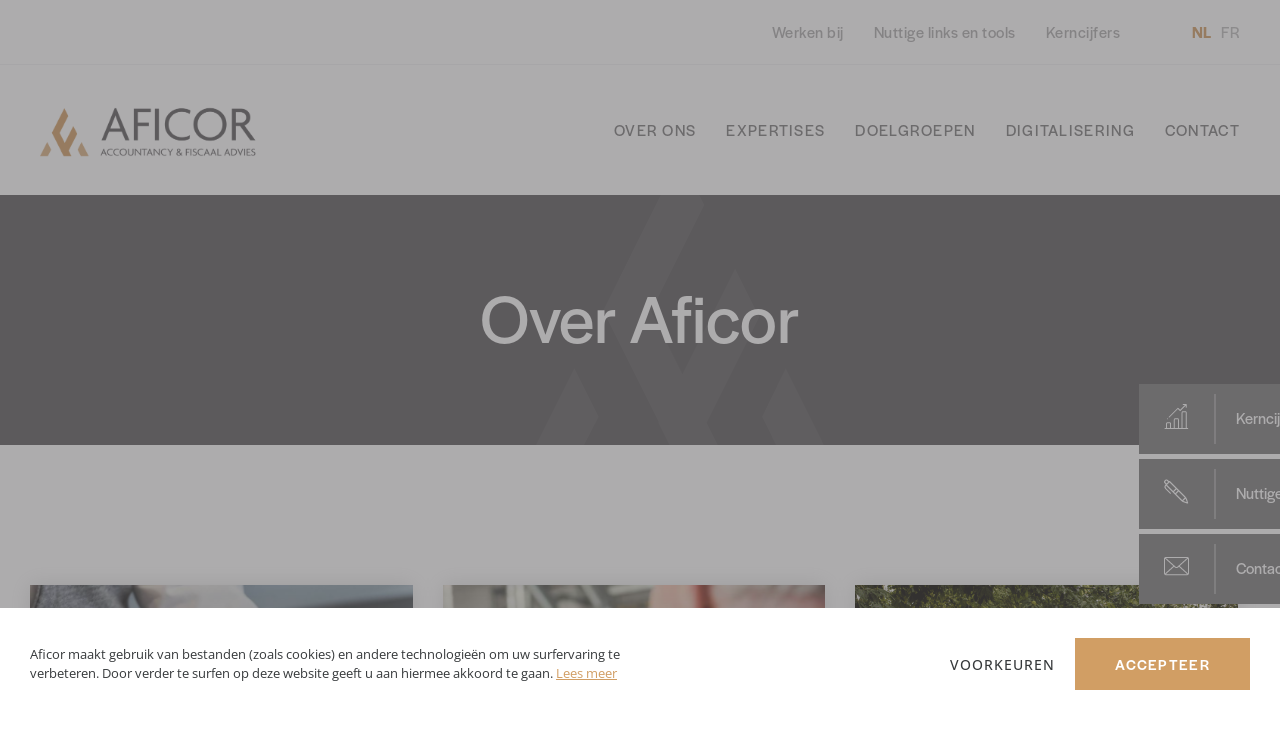

--- FILE ---
content_type: text/html; charset=UTF-8
request_url: https://www.aficor.be/nl/over-aficor/
body_size: 13379
content:
<!DOCTYPE HTML><html lang="nl"><head><META charset="utf-8"><TITLE>Aficor | over-aficor</TITLE><link rel="stylesheet" type="text/css" href="/swfiles/body/20251219121757.lay.1.min.css"  media="screen" /> <META NAME="keywords" CONTENT=""> <META NAME="description" CONTENT="">   <link rel="alternate" hreflang="x-default" href="https://www.aficor.be/nl/over-aficor/"><link rel="alternate" hreflang="nl" href="https://www.aficor.be/nl/over-aficor/"> <link rel="alternate" hreflang="fr" href="https://www.aficor.be/fr/a-propos-aficor/">  <link  rel="shortcut icon" sizes="16x16 24x24 32x32 48x48 64x64" href="/favicon.ico"> <link  rel="icon" sizes="192x192" href="/apple-touch-icon-192x192-precomposed.png"> <link  rel="apple-touch-icon-precomposed" sizes="180x180" href="/apple-touch-icon-180x180-precomposed.png"> <link  rel="apple-touch-icon-precomposed" sizes="152x152" href="/apple-touch-icon-152x152-precomposed.png"> <link  rel="apple-touch-icon-precomposed" sizes="144x144" href="/apple-touch-icon-144x144-precomposed.png"> <link  rel="apple-touch-icon-precomposed" sizes="120x120" href="/apple-touch-icon-120x120-precomposed.png"> <link  rel="apple-touch-icon-precomposed" sizes="114x114" href="/apple-touch-icon-114x114-precomposed.png"> <link  rel="apple-touch-icon-precomposed" sizes="76x76" href="/apple-touch-icon-76x76-precomposed.png"> <link  rel="apple-touch-icon-precomposed" sizes="72x72" href="/apple-touch-icon-72x72-precomposed.png"> <link  rel="apple-touch-icon-precomposed" href="/apple-touch-icon-57x57-precomposed.png"> <meta name="msapplication-TileColor" content="#da532c"><meta name="msapplication-square70x70logo" content="/mstile-144x144.png"> <meta name="msapplication-square150x150logo" content="/mstile-270x270.png"> <meta name="msapplication-square310x310logo" content="/mstile-558x558.png">   <meta name="twitter:card" content="summary">    <script>
window.dataLayer = window.dataLayer || [];
function gtag(){dataLayer.push(arguments);}
gtag('consent', 'default', {
ad_user_data: 'denied',
ad_personalization: 'denied',
ad_storage: 'denied',
analytics_storage: 'denied',
functionality_storage: 'denied',
personalization_storage: 'denied',
security_storage: 'granted',
wait_for_update: 500
});
gtag('event', 'cookie_consent_update', {
ad_user_data: 'denied',
ad_personalization: 'denied',
ad_storage: 'denied',
analytics_storage: 'denied',
functionality_storage: 'denied',
personalization_storage: 'denied',
security_storage: 'granted',
wait_for_update: 500
});
gtag("set", "ads_data_redaction", true)
gtag("set", "url_passthrough", false)
</script>  <meta http-equiv="X-UA-Compatible" content="IE=edge,chrome=1"><meta name="viewport" content="width=device-width, initial-scale=1.0"/><!--[if lt IE 9]>
  <script  src="https://oss.maxcdn.com/html5shiv/3.7.2/html5shiv.min.js"></script>
  <script  src="https://oss.maxcdn.com/respond/1.4.2/respond.min.js"></script>
<![endif]--></link>         <script src="//s1.sitemn.gr/users/lib/SM_BrowserDetector/SM_BrowserDetector.min.js"></script> <link rel="preload" href="//s1.sitemn.gr/users/lib/font-awesome/fonts/fontawesome-webfont.woff2?v=4.7.0" as="font" type="font/woff2" crossorigin><link rel="preload" href="//s1.sitemn.gr/users/lib/Ion Icons/ionicons.ttf?v=2.0.0" as="font" type="font/ttf" crossorigin><script src="//use.typekit.net/yjq5boc.js"></script><script>try{Typekit.load();}catch(e){}</script><script type="text/javascript">
var sw_var_lid = 1;
var sw_var_pid = 58;
var cleanHOST = window.location.hostname;
var cleanURL_path = "/";
var sw_var_detailpname = "";
</script><script type="text/javascript"  src="/swfiles/html/menu_1.js"></script><script type="text/javascript"  src="/swfiles/html/setup.js"></script>  <link rel="stylesheet" type="text/css" href="/swfiles/body/20251219103055.page.1.58.min.css" media="screen" /></head><body>  <div class="s-laycomp11"><div class="s-modal smC19606SmSn1p3T2-style s-modal-slide" data-sm-modal="19606SmSn1p3T2" data-sm-modal-id="vacature" aria-hidden="true"><div tabindex="-1" class="s-modal__overlay" data-sm-modal-overlay><div class="s-modal__container" role="dialog" aria-modal="true" data-sm-modal-content><button aria-label="Close modal" class="s-modal__close" data-sm-modal-close><svg xmlns="http://www.w3.org/2000/svg" viewBox="0 0 24 24"><path d="M19 6.41L17.59 5 12 10.59 6.41 5 5 6.41 10.59 12 5 17.59 6.41 19 12 13.41 17.59 19 19 17.59 13.41 12z"></path></svg></button><div class="s-flex smC19606SmSn1p3T4-style"><h4 class="smC19606SmSn1p3T5-style"> Vacature</h4><h2 class="smC19606SmSn1p3T6-style"> Senior Dossierbeheerder/Accountant</h2><div><a class="s-btn smC19606SmSn1p3T7-style" href="/nl/senior-dossierbeheerder/" target="_self"> Bekijk meer</a></div></div></div></div></div></div><div class="s-laycomp10"><div class="s-modal smC19606SmSn1p3T267-style " data-sm-modal="19606SmSn1p3T267" data-sm-modal-id="" aria-hidden="true"><div tabindex="-1" class="s-modal__overlay" data-sm-modal-overlay><div class="s-modal__container" role="dialog" aria-modal="true" data-sm-modal-content><button aria-label="Close modal" class="s-modal__close" data-sm-modal-close><svg xmlns="http://www.w3.org/2000/svg" viewBox="0 0 24 24"><path d="M19 6.41L17.59 5 12 10.59 6.41 5 5 6.41 10.59 12 5 17.59 6.41 19 12 13.41 17.59 19 19 17.59 13.41 12z"></path></svg></button><h2 class="smC19606SmSn1p3T270-style"> Nieuwe medeling over COVID</h2><div class="s-img__wrapper smC19606SmSn1p3T268-style"><img class="s-img" srcset="/swfiles/files/DSC_1966-mob.jpg?nc=1724270178 576w,/swfiles/files/DSC_1966-tab.jpg?nc=1724270178 990w,/swfiles/files/DSC_1966.jpg?nc=1724270178 1024w" sizes="(max-width: 576px) 576px,(max-width: 991px) 990px,1024px" src="/swfiles/files/DSC_1966.jpg?nc=1724270178" alt="" title=""></div><div class="s-text smC19606SmSn1p3T269-style"><p>Nieuw mededeling over COVID-19</p></div><div><a class="s-btn smC19606SmSn1p3T271-style" href="" target=""> Lees meer</a></div></div></div></div></div><div class="s-laycomp8"> <div class="s-flex smC19606SmSn1p3T201-style"><div><a class="s-btn smC19606SmSn1p3T202-style" href="/nl/kerncijfers/" target="_self"><div class="s-icon"><svg width="30" height="31" viewBox="0 0 30 31" xmlns="http://www.w3.org/2000/svg"><path d="M0.441428 31.0002C0.303879 30.8484 0.0975557 30.7271 0.0364228 30.545C-0.108768 30.1506 0.196897 29.8017 0.655394 29.7865C1.09861 29.7714 1.54182 29.7865 2.0156 29.7865C2.0156 29.6424 2.0156 29.5362 2.0156 29.4225C2.0156 27.8069 2.05381 26.1912 2.00796 24.5756C1.96975 23.3317 2.85618 22.6263 3.90308 22.6794C4.7513 22.7249 5.60716 22.687 6.46302 22.687C7.6169 22.687 8.27408 23.3393 8.28173 24.4922C8.28937 26.1154 8.28173 27.7386 8.28173 29.3694C8.28173 29.4907 8.28173 29.6121 8.28173 29.7562C9.41268 29.7562 10.5207 29.7562 11.6746 29.7562C11.6746 29.6424 11.6746 29.5287 11.6746 29.4073C11.6746 26.0699 11.6746 22.7249 11.6746 19.3875C11.6746 18.4773 12.156 17.8325 12.9737 17.6505C13.1418 17.6126 13.3175 17.605 13.4857 17.605C14.3568 17.5974 15.2356 17.605 16.1067 17.605C17.2835 17.605 17.9484 18.2649 17.9484 19.4178C17.9484 22.7401 17.9484 26.0547 17.9484 29.377C17.9484 29.4983 17.9484 29.6197 17.9484 29.7562C19.0793 29.7562 20.195 29.7562 21.3489 29.7562C21.3489 29.6273 21.3489 29.5059 21.3489 29.377C21.3489 23.1496 21.3489 16.9223 21.3412 10.695C21.3412 9.95169 21.5858 9.36006 22.2735 9.0339C22.5257 8.91254 22.839 8.87462 23.1294 8.86703C24.0235 8.84428 24.9175 8.85945 25.8116 8.85945C26.9502 8.86703 27.5997 9.51934 27.6074 10.6495C27.615 12.1134 27.6074 13.5773 27.6074 15.0412C27.6074 19.8122 27.6074 24.5908 27.6074 29.3618C27.6074 29.4907 27.6074 29.6197 27.6074 29.7638C28.0124 29.7638 28.3792 29.7638 28.7383 29.7638C29.1892 29.7638 29.4414 29.9079 29.5254 30.1961C29.6171 30.5147 29.4948 30.7271 29.1051 30.9774C19.5607 31.0002 10.0011 31.0002 0.441428 31.0002ZM26.4 29.779C26.4 28.8005 26.4 27.8372 26.4 26.8815C26.4 21.5037 26.4 16.1259 26.4 10.7481C26.4 10.1868 26.3083 10.0958 25.7428 10.0958C24.9099 10.0958 24.0769 10.0958 23.244 10.0958C22.6632 10.0958 22.5792 10.1792 22.5792 10.7633C22.5792 16.9906 22.5792 23.2179 22.5792 29.4376C22.5792 29.5438 22.5792 29.65 22.5792 29.7714C23.8553 29.779 25.1086 29.779 26.4 29.779ZM16.7181 29.7714C16.7257 29.7107 16.7334 29.6728 16.7334 29.6348C16.7334 26.2064 16.7334 22.778 16.7334 19.3495C16.7334 18.9779 16.5729 18.8338 16.1832 18.8262C15.3197 18.8262 14.4561 18.8262 13.5926 18.8262C13.0042 18.8262 12.8973 18.9324 12.8973 19.5088C12.8973 22.8159 12.8973 26.123 12.8973 29.4301C12.8973 29.5362 12.8973 29.65 12.8973 29.7714C14.1811 29.7714 15.4343 29.7714 16.7181 29.7714ZM7.03614 29.779C7.05143 29.7259 7.05907 29.7031 7.05907 29.6728C7.05907 27.9206 7.06671 26.1609 7.05907 24.4088C7.05907 24.0598 6.90623 23.9233 6.54708 23.9233C5.64537 23.9157 4.73602 23.9233 3.83431 23.9233C3.36817 23.9233 3.2459 24.0447 3.2459 24.5149C3.2459 26.1761 3.2459 27.8448 3.2459 29.5059C3.2459 29.5969 3.25354 29.6804 3.26118 29.779C4.51441 29.779 5.76763 29.779 7.03614 29.779Z"/><path d="M19.492 7.16027C21.4864 5.18058 23.4733 3.20847 25.4677 1.22878C25.3989 1.22119 25.3225 1.20602 25.2538 1.20602C24.6348 1.20602 24.0158 1.20602 23.3968 1.20602C22.946 1.20602 22.6632 0.970884 22.6556 0.614388C22.648 0.242721 22.9383 0 23.4045 0C24.5507 0 25.7046 0 26.8508 0C27.3934 0 27.615 0.212381 27.6227 0.750918C27.6303 1.82799 27.6303 2.91265 27.6227 3.98973C27.6227 4.44483 27.3858 4.71789 27.0266 4.71789C26.6675 4.72548 26.4153 4.45242 26.4076 4.0049C26.4 3.48912 26.4076 2.97333 26.4076 2.45755C26.4076 2.35895 26.4076 2.26034 26.4076 2.09347C26.2777 2.21483 26.1937 2.2831 26.1173 2.35895C24.1151 4.33864 22.1207 6.32592 20.1186 8.30561C19.6372 8.78347 19.3773 8.77589 18.8883 8.29803C18.2082 7.63055 17.5357 6.95548 16.8556 6.28799C16.8403 6.27282 16.825 6.26524 16.7334 6.1818C16.6646 6.28041 16.6187 6.40177 16.527 6.48521C13.18 9.81504 9.83297 13.1373 6.47831 16.4595C6.37896 16.5581 6.27962 16.6643 6.165 16.7402C5.92811 16.907 5.60716 16.8691 5.40848 16.6795C5.2098 16.4823 5.17159 16.1713 5.33206 15.9286C5.40084 15.83 5.4849 15.7389 5.56895 15.6555C9.11466 12.1361 12.6527 8.6166 16.1984 5.10473C16.6646 4.64204 16.932 4.64204 17.4058 5.11231C18.0324 5.73429 18.659 6.35626 19.2856 6.97065C19.3544 7.03891 19.4308 7.10718 19.492 7.16027Z"/><path d="M4.37686 18.3558C4.37686 18.682 4.1094 18.955 3.78081 18.955C3.44458 18.955 3.17712 18.6971 3.17712 18.3634C3.17712 18.0372 3.44458 17.7642 3.77317 17.7566C4.09412 17.7566 4.37686 18.0372 4.37686 18.3558Z"/></svg></div><span class="s-text">Kerncijfers</span></a></div><div><a class="s-btn smC19606SmSn1p3T202-style" href="/nl/nuttige-links/" target="_self"><div class="s-icon"><svg width="30" height="29" viewBox="0 0 30 29" xmlns="http://www.w3.org/2000/svg"><path d="M29.0014 28.5557C28.6412 29.0355 28.4717 29.0849 27.8643 28.9015C26.5647 28.4993 25.2651 28.1041 23.9726 27.7019C22.6589 27.2927 21.5288 26.5871 20.5542 25.6134C14.6213 19.6792 8.6885 13.7592 2.75567 7.82513C2.67798 7.74751 2.61441 7.64873 2.55085 7.557C1.80924 8.20615 1.72449 9.46918 2.3319 10.2524C2.4449 10.4006 2.5791 10.5417 2.70623 10.6758C4.47902 12.4539 6.26593 14.2249 8.03165 16.0101C8.17291 16.1583 8.29298 16.3629 8.34242 16.5605C8.41305 16.8498 8.2506 17.1179 7.99634 17.2379C7.72795 17.3649 7.46662 17.3508 7.22648 17.1673C7.14879 17.1109 7.08523 17.0403 7.02166 16.9768C5.24887 15.1916 3.46196 13.4064 1.67505 11.6213C0.107085 10.0548 0.114148 7.92391 1.68917 6.37159C1.81631 6.24458 1.9505 6.12463 2.09882 5.98351C2.03526 5.90589 1.98581 5.84239 1.92931 5.78594C1.5126 5.36258 1.08176 4.95333 0.665054 4.52291C-0.182494 3.64796 -0.224871 2.48372 0.566173 1.56644C0.869878 1.21364 1.2089 0.903171 1.54085 0.578594C1.85868 0.254017 2.26833 0.119952 2.68504 0C2.87574 0 3.06644 0 3.25007 0C3.91399 0.127008 4.40133 0.522146 4.85335 0.994899C5.2065 1.37592 5.59495 1.72167 5.96223 2.08153C6.51313 1.69345 6.75327 1.71461 7.24767 2.20853C13.3571 8.31199 19.4735 14.4225 25.583 20.526C26.6071 21.5491 27.3345 22.7345 27.7513 24.1175C28.1256 25.3523 28.5141 26.5871 28.8954 27.8148C28.9166 27.8925 28.9661 27.963 28.9943 28.0406C29.0014 28.217 29.0014 28.3864 29.0014 28.5557ZM3.57497 6.57621C6.03285 9.03171 8.50487 11.5013 10.9628 13.9568C11.9586 12.9619 12.9686 11.9529 13.9715 10.9439C11.5207 8.49545 9.04165 6.01879 6.58376 3.56329C5.58083 4.5723 4.56377 5.58131 3.57497 6.57621ZM14.5648 17.4848C17.0227 19.9403 19.5018 22.417 21.9456 24.8584C22.9132 23.8917 23.9232 22.8827 24.919 21.8878C22.4682 19.4393 19.9891 16.9627 17.5383 14.5213C16.5283 15.5162 15.5183 16.5323 14.5648 17.4848ZM13.4277 16.4617C14.4448 15.4456 15.4548 14.4296 16.4365 13.4488C15.9774 12.9901 15.4901 12.5033 15.038 12.0517C14.0422 13.0466 13.0322 14.0556 12.0222 15.0646C12.4813 15.5232 12.9616 16.0031 13.4277 16.4617ZM27.2639 27.2574C26.7483 25.825 26.487 24.3997 25.8372 23.1367C24.9261 24.0469 24.0362 24.943 23.1392 25.8392C24.4105 26.4742 25.8372 26.7494 27.2639 27.2574ZM4.96636 3.06231C4.47902 2.58956 3.99168 2.10269 3.49021 1.637C3.17238 1.34064 2.81217 1.32653 2.50141 1.61583C2.17651 1.91218 1.86575 2.2297 1.5691 2.56134C1.35722 2.79418 1.35015 3.19638 1.5691 3.42217C2.07057 3.94432 2.60029 4.43824 3.10882 4.93216C3.7021 4.32534 4.30951 3.72558 4.96636 3.06231Z"/></svg></div><span class="s-text">Nuttige links</span></a></div><div><a class="s-btn smC19606SmSn1p3T202-style" href="/nl/contact/" target="_self"><div class="s-icon"><svg width="30" height="23" viewBox="0 0 30 23" xmlns="http://www.w3.org/2000/svg"><path d="M0 2.17992C0.132062 1.5704 0.366838 1.02542 0.873074 0.602347C1.39398 0.164928 2.00293 0 2.67792 0C8.87014 0 15.055 0 21.2473 0C23.2869 0 25.3265 0 27.3661 0C28.4373 0 29.2663 0.437418 29.7285 1.39113C29.8973 1.73533 29.9853 2.14407 29.9853 2.52412C30 8.17471 30 13.8253 29.9927 19.4759C29.9927 20.9674 28.8995 22 27.3368 22C20.1101 22 12.8907 22 5.66398 22C4.66618 22 3.67572 21.9857 2.67792 22.0072C1.2766 22.0359 0.212766 21.1252 0.0366838 19.9348C0.029347 19.899 0.00733676 19.8631 0 19.8272C0 13.94 0 8.05997 0 2.17992ZM2.31108 1.24772C2.29641 1.28357 2.28173 1.31226 2.26706 1.34811C2.31842 1.37679 2.37711 1.3983 2.42113 1.43416C6.29494 4.88331 10.1687 8.33963 14.0426 11.7888C14.7029 12.3768 15.3265 12.3624 15.9941 11.7673C19.8386 8.33963 23.6831 4.91199 27.5275 1.48435C27.5935 1.41982 27.6963 1.3983 27.7843 1.35528C27.755 1.31943 27.7256 1.2764 27.6963 1.24055C19.2296 1.24772 10.7704 1.24772 2.31108 1.24772ZM27.7109 20.7451C27.7256 20.7164 27.7476 20.6806 27.7623 20.6519C24.4681 17.6832 21.1812 14.7216 17.8723 11.7458C17.4908 12.0828 17.1607 12.3768 16.8232 12.6708C16.2069 13.2086 15.5172 13.5169 14.6662 13.4094C14.0719 13.3305 13.5877 13.0437 13.1548 12.6636C12.8247 12.3768 12.4945 12.0828 12.1203 11.7458C8.81145 14.7288 5.51724 17.6975 2.23037 20.6591C2.24505 20.6877 2.26706 20.7164 2.28173 20.7451C10.7557 20.7451 19.2296 20.7451 27.7109 20.7451ZM11.1886 10.9139C7.9237 8.00261 4.63683 5.06975 1.33529 2.12256C1.19589 2.59583 1.2179 19.5548 1.34263 19.8057C4.60748 16.8514 7.87968 13.9042 11.1886 10.9139ZM28.7161 2.16558C28.6941 2.15841 28.6647 2.15124 28.6427 2.14407C25.3558 5.07692 22.0763 8.00261 18.8114 10.9211C22.113 13.897 25.3925 16.8585 28.7161 19.8559C28.7161 13.9257 28.7161 8.04563 28.7161 2.16558Z"/></svg></div><span class="s-text">Contact</span></a></div></div> </div><div class="s-laycomp6"><div class="s-modal smC19606SmSn1p3T183-style s-modal-fade" data-sm-modal="19606SmSn1p3T183" data-sm-modal-id="vacatures" aria-hidden="true"><div tabindex="-1" class="s-modal__overlay" data-sm-modal-overlay><div class="s-modal__container" role="dialog" aria-modal="true" data-sm-modal-content><button aria-label="Close modal" class="s-modal__close" data-sm-modal-close><svg xmlns="http://www.w3.org/2000/svg" viewBox="0 0 24 24"><path d="M19 6.41L17.59 5 12 10.59 6.41 5 5 6.41 10.59 12 5 17.59 6.41 19 12 13.41 17.59 19 19 17.59 13.41 12z"></path></svg></button><div class="s-flex smC19606SmSn1p3T184-style"><h2 class="smC19606SmSn1p3T185-style"> Spontaan solliciteren</h2></div><form id="s-form6_046" class="smC19606SmSn1p3T186-style s-form" role="form" action="" target="s-form__targetframe6_046" method="post" enctype="multipart/form-data" data-form="smC19606SmSn1p3T186-style" data-form-redirect="/nl/bedankt-spontaan-sollicitatie/"><div class="s-form__opts"><input type="hidden" name="id" value="page_6_046"><input type="hidden" name="formtoken" value="b8fa39035495f124879cd869868e6ec86f38c215235d20afddb9defea880199d"><input type="hidden" name="formid" value="046"><input type="hidden" name="comptype" value="layout"><input type="hidden" data-action="project" value="Aficor"><input type="hidden" data-action="mail" name="txtEmailAddress" value="ronse&commat;aficor&period;be"><input type="hidden" data-action="mail" name="emailName" value="Sollicitatie website"><input type="hidden" data-action="mail" name="addCC" value="deerlijk@aficor.be;"><input type="hidden" data-action="mail" name="addBCC" value=""><input type="hidden" data-action="mail" name="subjectMail" value="Sollicitatie website"><input type="hidden" data-action="mail" name="subjectCopyMail" value="Sollicitatie website"><input type="hidden" data-action="mail" name="nameMail" value="Sollicitatie website"><input type="hidden" data-action="mail" name="mailTitle" value="Sollicitatie website"><input type="hidden" data-action="mail" name="copyTitle" value="Sollicitatie website"><input type="hidden" data-action="mail" name="copyMail" value=""><input type="hidden" data-action="mail" name="showReply" value="show"><input type="hidden" data-action="mail" name="showUrl" value="show"><input type="hidden" data-action="mail" name="txtPostedFrom" value=""><input type="hidden" data-action="mail" name="colorBackground" value="1245EE"><input type="hidden" data-action="mail" name="colorFont" value="FFFFFF"></div><div class="s-form__fields row"><div class="col-md-6"><div class="s-field__wrapper s-field__input"><input type="hidden" name="s-label57" value="" placeholder="Naam *"><input class="s-input" id="s-input57" name="s-input57" type="text" placeholder="Naam *" required data-necessity="required"><label class="s-label" for="s-input57"></label></div></div><div class="col-md-6"><div class="s-field__wrapper s-field__input"><input type="hidden" name="s-label58" value="" placeholder="Voornaam *"><input class="s-input" id="s-input58" name="s-input58" type="text" placeholder="Voornaam *" required data-necessity="required"><label class="s-label" for="s-input58"></label></div></div><div class="col-md-6"><div class="s-field__wrapper s-field__input"><input class="s-input" id="s-input59" name="txtEmail" type="email" placeholder="E-mailadres *" required data-necessity="required"><label class="s-label" for="s-input59"></label></div></div><div class="col-md-6"><div class="s-field__wrapper s-field__input"><input type="hidden" name="s-label60" value="" placeholder="Telefoon"><input class="s-input" id="s-input60" name="s-input60" type="tel" placeholder="Telefoon" data-necessity=""><label class="s-label" for="s-input60"></label></div></div><div class="col-md-12"><div class="s-field__wrapper s-field__upload"><label class="s-upload__label"><input type="file" accept=".pdf,.doc,.docx," id="s-upload69" name="sm-files[]" class="s-file__upload" data-necessity=""><span class="s-upload__info" data-btn="Uploaden" data-placeholder="CV Uploaden" data-upload="CV Uploaden"></span></label><label class="s-label" for="s-upload69"></label></div></div><div class="col-md-12"><div class="s-field__wrapper s-field__optin"><input type="hidden" name="s-label62" value="Ik ben akkoord met de privacy policy van Aficor"><input class="s-optin__input" id="s-optin62" type="checkbox" name="s-optin62" value="Ik ben akkoord met de privacy policy van Aficor" required data-necessity="required"><label class="s-optin__label" for="s-optin62"><span class="s-optin__info"><p>Ik ben akkoord met de <a class="sw_alink" href="/nl/privacy-policy/" target="_self">privacy policy</a> van Aficor</p></span><span class="s-optin__indicator"><svg xmlns="http://www.w3.org/2000/svg" viewBox="0 0 23.6 18" height="9.15" width="12" preserveAspectRatio="none"><path d="M7.5,14.2L1.9,8.6L0,10.5L7.5,18L23.6,1.9L21.7,0L7.5,14.2z"/></svg></span></label></div></div><div class="col-md-12"><div class="s-field__wrapper s-field__submit"><button class="s-btn" type="submit" data-form-submit>Verzenden</button></div></div></div><div class="s-form__msg" data-form-msg data-msg-success="Bedankt! We nemen spoedig contact met je op!" data-msg-error="Oops, there was an error sending your message."></div></form></div></div></div></div><div class="s-laycomp2"><div class="s-comp-grid"><div class="block-8"><div class="s-flex smC16908SmSn1p3T2i62i8i160-style"></div></div><div class="block-9"><div class="s-flex smC16908SmSn1p3T2i62i7-style"><div><a class="s-link smC16908SmSn1p3T2i62i9i165-style" href="/nl/vacatures/" target="_self"> Werken bij</a></div><div><a class="s-link smC16908SmSn1p3T2i62i9i165-style" href="/nl/nuttige-links/" target="_self"> Nuttige links en tools</a></div><div><a class="s-link smC16908SmSn1p3T2i62i9i165-style" href="/nl/kerncijfers/" target="_self"> Kerncijfers</a></div></div></div><div class="block-41"><div class="s-language__switcher smC19606SmSn1p3T217-style" data-sm-language="19606SmSn1p3T217"></div></div></div></div><div class="s-laycomp3"><div class="s-comp-grid"><div class="block-10"><div class="s-logo__wrapper smC16908SmSn1p3T3i188-style"> <a href="/nl/home/" target="_self" class="logo_url"><div class="sw-logo-pic"><img class="sw-logo-img" src="/swfiles/logo/logo.png?nocache=1769276318" alt="Aficor" /></div></a></div></div><div class="block-11"><ul class="s-menu smC19606SmSn1p3T4-style" data-sm-menu="19606SmSn1p3T4"><li><a href="/nl/over-ons-aficor/" target="_self">Over ons</a><ul><li><a href="/nl/over-ons-aficor/over-ons/" target="_self">Ons bedrijf</a></li><li><a href="/nl/over-ons-aficor/team/" target="_self">Team</a></li><li><a href="/nl/over-ons-aficor/nieuws23/" target="_self">Nieuws</a></li></ul></li><li><a href="/nl/expertises/" target="_self">Expertises</a><ul><li><a href="/nl/accountancy/" target="_self">Accountancy</a></li><li><a href="/nl/fiscaliteit/" target="_self">Fiscaliteit</a></li><li><a href="/nl/bedrijfseconomisch-advies/" target="_self">Bedrijfseconomisch advies</a></li><li><a href="/nl/juridisch-advies/" target="_self">Juridisch advies</a></li><li><a href="/nl/startersbegeleiding/" target="_self">Startersbegeleiding</a></li><li><a href="/nl/overige-diensten/" target="_self">Overige diensten</a></li></ul></li><li><a href="/nl/doelgroepen/" target="_self">Doelgroepen</a><ul><li><a href="/nl/doelgroepen/starters/" target="_self">Starters</a></li><li><a href="/nl/doelgroepen/kmo-s/" target="_self">Kmo’s</a></li><li><a href="/nl/doelgroepen/eenmanszaken-en-vennootschappen/" target="_self">Vennootschappen</a></li><li><a href="/nl/doelgroepen/vrije-beroepen/" target="_self">Vrije beroepen</a></li><li><a href="/nl/doelgroepen/familiebedrijven/" target="_self">Familiebedrijven</a></li></ul></li><li><a href="/nl/digitalisering/" target="_self">Digitalisering</a></li><li><a href="/nl/contact/" target="_self">Contact</a></li></ul></div><div class="block-12"><button class="s-overlay__trigger smC16908SmSn1p3T3i181i178-style" aria-label="Open overlay" aria-controls="s-overlay--16908SmSn1p3T3i181i178" aria-expanded="false" data-sm-trigger="16908SmSn1p3T3i181i178"><span></span><span></span><span></span></button><div id="s-overlay--16908SmSn1p3T3i181i178" class="s-overlay smC16908SmSn1p3T3i181i178-style" aria-hidden="true" data-sm-overlay="16908SmSn1p3T3i181i178"><button class="s-overlay__trigger" tabindex="-1" aria-label="Close overlay" aria-controls="s-overlay--16908SmSn1p3T3i181i178" aria-expanded="false" data-sm-trigger="16908SmSn1p3T3i181i178"><span></span><span></span></button><ul class="s-menu smC19606SmSn1p3T182-style" data-sm-menu="19606SmSn1p3T182"><li><a href="/nl/home/" target="_self">Home</a></li><li><a href="/nl/over-ons-aficor/over-ons/" target="_self">Over ons</a></li><li><a href="/nl/expertises/" target="_self">Expertises</a></li><li><a href="/nl/doelgroepen/" target="_self">Doelgroepen</a></li><li><a href="/nl/digitalisering/" target="_self">Digitalisering</a></li><li><a href="/nl/contact/" target="_self">Contact</a></li></ul></div></div></div></div><div id="s-browser__detector7" class="s-browser__detector7"> <div role="modal" class="s-modal"> <div class="s-title"> Het lijkt erop dat u een niet-ondersteunde browser gebruikt</div><div class="s-text"><p>Verouderde browsers kunnen uw computer blootstellen aan beveiligingsrisico’s. Om de beste ervaring met het gebruik van onze site te krijgen, moet u één van de onderstaande browsers installeren. Klik op één van de onderstaande icoontjes om de browser te installeren.</p></div><div class="s-browser__list"><a tabindex="0" class="s-browser s-browser--chrome" href="https://www.google.com/chrome/" target="_blank"><div class="s-logo"><svg xmlns="http://www.w3.org/2000/svg" role="img" viewBox="0 0 496 496" width="64" height="64" preserveAspectRatio="none"><path d="M131.5,209.5L55.1,92.1c47.6-59.2,119-91.8,192-92.1c42.3-0.3,85.5,10.5,124.8,33.2c43.4,25.2,76.4,61.4,97.4,103L264,125.4C205.9,122,150.6,154.7,131.5,209.5z M164.4,248c0,46.2,37.4,83.6,83.6,83.6s83.6-37.4,83.6-83.6s-37.4-83.6-83.6-83.6S164.4,201.7,164.4,248z M479.3,158.8L339.6,166c37.9,44.3,38.5,108.2,6.6,157.2L234.1,495.6c46.5,2.5,94.4-7.7,137.8-32.9C479.3,400.7,522.8,270.7,479.3,158.8L479.3,158.8z M133.7,295.6L40.4,112.1C14.9,151.1,0,197.9,0,248c0,124,90.8,226.7,209.5,244.9l63.7-124.8C215.6,378.9,160,347.3,133.7,295.6L133.7,295.6z"/></svg></div><div class="s-name">Chrome</div></a><a tabindex="0" class="s-browser s-browser--firefox" href="https://www.mozilla.org/firefox/new/" target="_blank"><div class="s-logo"><svg xmlns="http://www.w3.org/2000/svg" role="img" viewBox="0 0 494.9 512" width="61.86" height="64" preserveAspectRatio="none"><path d="M119.7,125.6C119.8,125.6,119.8,125.6,119.7,125.6L119.7,125.6z M477.1,171.7c-10.8-25.9-32.6-53.9-49.8-62.8c14,27.3,22,54.8,25.1,75.3c0,0,0,0.1,0.1,0.4c-28-69.9-75.6-98.1-114.5-159.5c-2-3.1-3.9-6.2-5.8-9.5c-1-1.7-1.9-3.4-2.7-5.1c-1.6-3.1-2.8-6.4-3.7-9.8c0-0.3-0.2-0.6-0.6-0.7c-0.2,0-0.3,0-0.5,0l-0.1,0.1l-0.2,0.1l0.1-0.1c-55.2,32.3-78,88.9-83.9,124.9c-17,1-33.7,5.2-49.2,12.5c-2.9,1.4-4.3,4.8-3.1,7.9c1.1,3.3,4.7,5,7.9,3.9l0.5-0.2c13.5-6.4,28-10.1,42.8-11.2l1.4-0.1c2-0.1,4.1-0.2,6.1-0.2c12.1-0.1,24.1,1.6,35.6,4.9c0.7,0.2,1.3,0.4,2,0.6c1.9,0.6,3.8,1.2,5.7,1.9c1.4,0.5,2.8,1,4.1,1.6c1.1,0.4,2.2,0.9,3.3,1.4c1.7,0.8,3.4,1.6,5.1,2.4c0.8,0.4,1.5,0.8,2.3,1.1c1.6,0.9,3.2,1.7,4.8,2.7c1,0.6,2,1.2,3.1,1.8c18,11.1,32.9,26.5,43.4,44.9c-13.2-9.3-37-18.5-59.8-14.5c89.2,44.6,65.3,198.2-58.4,192.4c-11-0.5-21.9-2.5-32.3-6.2c-2.5-0.9-4.9-1.9-7.3-3c-1.4-0.6-2.8-1.3-4.2-2c-30.3-15.6-55.4-45.2-58.5-81.1c0,0,11.4-42.7,82-42.7c7.6,0,29.4-21.3,29.8-27.5c-0.1-2-43.3-19.2-60.1-35.8c-9-8.9-13.3-13.1-17.1-16.3c-2-1.7-4.2-3.4-6.4-4.9c-5.7-19.8-5.9-40.7-0.7-60.6c-25.5,11.6-45.3,30-59.7,46.1h-0.1c-9.8-12.5-9.2-53.5-8.6-62.1c-0.1-0.5-7.3,3.7-8.3,4.4c-8.7,6.2-16.8,13.2-24.2,20.8c-8.5,8.6-16.2,17.9-23.2,27.8l0,0l0,0c-16,22.6-27.3,48.1-33.3,75.2c-0.1,0.3-2.4,10.4-4.1,22.9c-0.3,1.9-0.5,3.9-0.8,5.8c-0.6,3.8-1,7.8-1.5,14.2c0,0.2,0,0.5-0.1,0.7c-0.2,2.8-0.3,5.5-0.5,8.3c0,0.4,0,0.8,0,1.3c0,137,111.1,248,248.1,248c122.7,0,224.6-89.1,244.5-206.1c0.4-3.2,0.8-6.4,1.1-9.6C498.1,253.8,492.6,209.1,477.1,171.7L477.1,171.7z"/></svg></div><div class="s-name">Firefox</div></a><a tabindex="0" class="s-browser s-browser--edge" href="https://www.microsoft.com/edge" target="_blank"><div class="s-logo"><svg xmlns="http://www.w3.org/2000/svg" role="img" viewBox="0 0 512 512" width="64" height="64" preserveAspectRatio="none"><path d="M489.2,130.6C446.8,47.7,355.4,0,255.9,0C133.2,0,30.5,86.4,5.7,202c26.8-48,89-81.7,154.3-81.7c81.8,0,125,50.5,126.2,51.8c22.7,24.6,34.1,52,34.1,85.8c0,10.7-5.5,26.7-15.6,39.8c-1.6,2.1-6.6,5-6.6,11.4c0,5.2,3.4,10.2,9.4,14.5c28.8,20,83,17.4,83.1,17.4c21.3-0.1,42.2-5.8,60.5-16.7c37.6-22,60.8-62.2,60.8-105.7C512.4,173.6,495.9,143.8,489.2,130.6z M211.4,482.7c-19.1-11.9-35.5-27.7-48.1-46.4c-34-48.9-35.3-98.7-20.7-140.4c10.4-32.7,31-61.3,58.8-81.5c60.9-46.7,97.9-5.8,102.2-1c-1.4-3.6-3.1-7.1-5-10.5c-9.5-16.4-24.8-37.6-58.4-55.2c-34.8-18.3-72.9-19.2-80.1-19.2c-40,0-80.4,13.4-111,36.8c-20.4,15.6-44,41.8-48.3,77.2c-1.1,12.7-2.8,64.8,23.7,122.1c45.9,98,148.5,156.5,256.3,146.2C241.3,504,212.7,483.3,211.4,482.7z M470.2,381.2c-2.5-1.6-5.6-1.7-8.2-0.2c-6.8,3.6-13.9,6.7-21.1,9.4c-23,8.6-47.3,13-71.8,12.9c-94.6,0-177-65.1-177-148.6c0.1-9.6,2.4-19,6.7-27.6c-16.5,14.5-30,32-40,51.6c-15.4,30.3-34.1,91,13.8,156.5c6.7,9.2,23.7,31,57.8,49.2c24.3,13.1,50.6,20.2,74,20.2c36.3,0,119.1-34.5,168.2-112.4C475,388.6,473.9,383.6,470.2,381.2C470.2,381.3,470.2,381.2,470.2,381.2L470.2,381.2z"/></svg></div><div class="s-name">Edge</div></a><a tabindex="0" class="s-browser s-browser--safari" href="https://support.apple.com/HT204416" target="_blank"><div class="s-logo"><svg xmlns="http://www.w3.org/2000/svg" role="img" viewBox="0 0 512 512" width="64" height="64" preserveAspectRatio="none"><path d="M275.3,275.3l-38.6-38.6l-73.6,112.2L275.3,275.3z M256,0C114.6,0,0,114.6,0,256s114.6,256,256,256s256-114.6,256-256S397.4,0,256,0z M416.9,180.4l15.3-6.3c4.2-1.7,9,0.3,10.8,4.5c0,0,0,0,0,0l0,0c1.7,4.2-0.2,9-4.5,10.8c0,0,0,0,0,0l-15.2,6.3c-4.2,1.7-9-0.3-10.8-4.5l0,0C410.7,187,412.7,182.2,416.9,180.4z M316.3,88.8l6.3-15.3c1.8-4.2,6.6-6.2,10.8-4.4l0,0c4.2,1.7,6.2,6.6,4.5,10.8l-6.3,15.3c-1.7,4.2-6.6,6.2-10.8,4.5l0,0C316.6,97.8,314.6,93,316.3,88.8C316.3,88.8,316.3,88.8,316.3,88.8z M256,53.7L256,53.7c4.6,0,8.3,3.7,8.3,8.3v16.5c0,4.6-3.7,8.3-8.3,8.3l0,0c-4.6,0-8.3-3.7-8.3-8.3V61.9C247.7,57.4,251.4,53.7,256,53.7z M178.6,69.1c4.2-1.7,9,0.2,10.8,4.5c0,0,0,0,0,0l6.3,15.2c1.8,4.2-0.1,9-4.3,10.9c-4.2,1.8-9-0.1-10.9-4.3c0-0.1-0.1-0.2-0.1-0.3l-6.3-15.3C172.4,75.6,174.4,70.8,178.6,69.1z M112.9,112.9L112.9,112.9c3.2-3.2,8.5-3.2,11.7,0l11.6,11.7c3.2,3.2,3.2,8.4,0,11.6l0,0c-3.2,3.2-8.5,3.2-11.7,0l-11.7-11.7C109.7,121.4,109.7,116.2,112.9,112.9L112.9,112.9z M53.7,256L53.7,256c0-4.6,3.7-8.3,8.3-8.3h16.5c4.6,0,8.3,3.7,8.3,8.3l0,0c0,4.6-3.7,8.3-8.3,8.3H61.9C57.4,264.3,53.7,260.6,53.7,256z M95.1,331.6l-15.3,6.3c-4.2,1.7-9-0.3-10.8-4.5c0,0,0,0,0,0l0,0c-1.7-4.2,0.2-9,4.5-10.8c0,0,0,0,0,0l15.2-6.3c4.2-1.7,9,0.3,10.8,4.5l0,0C101.3,325,99.3,329.8,95.1,331.6z M99.6,191.2L99.6,191.2c-1.7,4.2-6.5,6.2-10.8,4.5c0,0,0,0-0.1,0l-15.3-6.3c-4.2-1.8-6.2-6.6-4.4-10.8l0,0c1.7-4.2,6.6-6.2,10.8-4.5l15.3,6.3C99.3,182.2,101.3,187,99.6,191.2L99.6,191.2z M195.7,423.2l-6.3,15.3c-1.7,4.2-6.6,6.2-10.8,4.5c-4.2-1.7-6.2-6.6-4.5-10.8l6.3-15.3c1.7-4.2,6.5-6.3,10.7-4.7c4.2,1.7,6.3,6.5,4.7,10.7C195.8,423,195.7,423.1,195.7,423.2z M264.3,450.1c0,4.6-3.7,8.3-8.3,8.3l0,0c-4.6,0-8.3-3.7-8.3-8.3v-16.5c0-4.6,3.7-8.3,8.3-8.3l0,0c4.6,0,8.3,3.7,8.3,8.3V450.1z M333.4,442.9L333.4,442.9c-4.2,1.7-9-0.2-10.8-4.5c0,0,0,0,0,0l-6.3-15.2c-1.7-4.2,0.3-9,4.5-10.8l0,0c4.2-1.7,9,0.3,10.8,4.5l6.3,15.3C339.6,436.4,337.6,441.2,333.4,442.9z M399.1,399.1L399.1,399.1c-3.2,3.2-8.5,3.2-11.7,0l-11.6-11.7c-3.2-3.2-3.2-8.4,0-11.6l0,0c3.2-3.2,8.5-3.2,11.7,0l11.7,11.7C402.3,390.6,402.3,395.8,399.1,399.1L399.1,399.1z M287.2,287.2L105.6,406.4l119.1-181.6l181.6-119.1L287.2,287.2z M442.9,333.4L442.9,333.4c-1.7,4.2-6.6,6.2-10.8,4.5l-15.3-6.3c-4.2-1.7-6.2-6.6-4.5-10.8l0,0c1.7-4.2,6.6-6.2,10.8-4.5c0,0,0,0,0,0l15.3,6.3C442.7,324.4,444.7,329.2,442.9,333.4z M450.1,264.3h-16.5c-4.6,0-8.3-3.7-8.3-8.3l0,0c0-4.6,3.7-8.3,8.3-8.3h16.5c4.6,0,8.3,3.7,8.3,8.3l0,0C458.3,260.6,454.6,264.3,450.1,264.3z"/></svg></div><div class="s-name">Safari</div></a></div></div></div><main id="sw_content"><div id="scomp591" class="s-comp38"><div class="container"><div class="s-flex smC19606SmSn1p3T232-style"><h1 class="smC19606SmSn1p3T233-style"> Over Aficor</h1></div></div></div><div id="scomp592" class="s-comp30"><div class="container"><div class="row"> </div></div></div><div id="scomp593" class="s-comp50"><div class="s-comp-grid"><div class="block-67" style="order:0"><a href="/nl/over-ons-aficor/actua-nieuws/"> <div class="s-tile s-card smC19606SmSn1p3T2-style"  style="background-image:url('/swfiles/files/actua-aficor.jpg?nc=1766136655')"> <div class='s-structure-layout-67'><div class="block-68"><div class="s-text smC19606SmSn1p3T3-style"> Actua</div></div></div></div></a></div><div class="block-67" style="order:1"><a href="/nl/over-ons-aficor/klanten/"> <div class="s-tile s-card smC19606SmSn1p3T2-style"  style="background-image:url('/swfiles/files/klanten-aficor.jpg?nc=1766136655')"> <div class='s-structure-layout-67'><div class="block-68"><div class="s-text smC19606SmSn1p3T3-style"> Klanten</div></div></div></div></a></div><div class="block-67" style="order:2"><a href="/nl/over-aficor/"> <div class="s-tile s-card smC19606SmSn1p3T2-style"  style="background-image:url('/swfiles/files/Rectangle-91-kopie.png?nc=1766136655')"> <div class='s-structure-layout-67'><div class="block-68"><div class="s-text smC19606SmSn1p3T3-style"> Over aficor</div></div></div></div></a></div></div></div></main><div class="s-laycomp4"><div class="s-comp-grid"><div class="block-13"><div class="s-flex smC16908SmSn1p3T10i249-style"><div class="s-logo__wrapper smC16908SmSn1p3T10i250-style"><div class="s-img__wrapper smC19606SmSn1p3T18-style"><img class="s-img" srcset="/swfiles/files/logo-wit-mob.png?nc=1766143076 576w,/swfiles/files/logo-wit-tab.png?nc=1766143076 990w,/swfiles/files/logo-wit.png?nc=1766143076 1263w" sizes="(max-width: 576px) 576px,(max-width: 991px) 990px,1263px" src="/swfiles/files/logo-wit.png?nc=1766143076" alt="" title=""></div></div><div class="s-flex smC16908SmSn1p3T10i251-style"></div></div></div><div class="block-15"><div class="s-flex smC16908SmSn1p3T10i270-style"><h5 class="smC16908SmSn1p3T10i271-style"> Diensten</h5><div class="s-flex smC16908SmSn1p3T10i272-style"><div><a class="s-link smC16908SmSn1p3T10i273-style" href="/nl/accountancy/" target="_self"> Accountancy</a></div><div><a class="s-link smC16908SmSn1p3T10i273-style" href="/nl/fiscaliteit/" target="_self"> Fiscaliteit</a></div><div><a class="s-link smC16908SmSn1p3T10i273-style" href="/nl/bedrijfseconomisch-advies/" target="_self"> Bedrijfseconomisch advies</a></div><div><a class="s-link smC16908SmSn1p3T10i273-style" href="/nl/juridisch-advies/" target="_self"> Juridisch advies</a></div><div><a class="s-link smC16908SmSn1p3T10i273-style" href="/nl/startersbegeleiding/" target="_self"> Startersbegeleiding</a></div><div><a class="s-link smC16908SmSn1p3T10i273-style" href="/nl/overige-diensten/" target="_self"> Overige diensten</a></div></div></div></div><div class="block-17"><div class="s-flex smC16908SmSn1p3T10i270-style"><h5 class="smC16908SmSn1p3T10i271-style"> Voor wie</h5><div class="s-flex smC16908SmSn1p3T10i272-style"><div><a class="s-link smC16908SmSn1p3T10i273-style" href="/nl/doelgroepen/starters/" target="_self"> Starters</a></div><div><a class="s-link smC16908SmSn1p3T10i273-style" href="/nl/doelgroepen/kmo-s/" target="_self"> KMO’s</a></div><div><a class="s-link smC16908SmSn1p3T10i273-style" href="/nl/doelgroepen/eenmanszaken-en-vennootschappen/" target="_self"> Vennootschappen</a></div><div><a class="s-link smC16908SmSn1p3T10i273-style" href="/nl/doelgroepen/vrije-beroepen/" target="_self"> Vrije beroepen</a></div><div><a class="s-link smC16908SmSn1p3T10i273-style" href="/nl/doelgroepen/familiebedrijven/" target="_self"> Familiebedrijven</a></div></div></div></div><div class="block-18"><div class="s-flex smC16908SmSn1p3T10i270-style"><h5 class="smC16908SmSn1p3T10i271-style"> Aficor</h5><div class="s-flex smC16908SmSn1p3T10i272-style"><div><a class="s-link smC16908SmSn1p3T10i273-style" href="/nl/over-ons-aficor/over-ons/" target="_self"> Over ons</a></div><div><a class="s-link smC16908SmSn1p3T10i273-style" href="/nl/vacatures/" target="_self"> Vacatures</a></div><div><a class="s-link smC16908SmSn1p3T10i273-style" href="/nl/nuttige-links/" target="_self"> Nuttige links</a></div><div><a class="s-link smC16908SmSn1p3T10i273-style" href="/nl/over-ons-aficor/actua-nieuws/" target="_self"> Actua</a></div></div></div></div><div class="block-23"><div class="s-flex smC19606SmSn1p3T15-style"><h5 class="smC19606SmSn1p3T16-style"> Aficor Deerlijk</h5><div class="s-text smC19606SmSn1p3T17-style"><p>Tulpenlaan 167 - 169<br/>8540 Deerlijk<br/>056 71 22 01<br/><a class="sw_alink" href="mailto:deerlijk@aficor.be" target="_self">deerlijk@aficor.be</a><br/><br/>BTW nr: BE 0430.313.279<br/>ITAA 50.047.552</p></div></div></div><div class="block-24"><div class="s-flex smC19606SmSn1p3T15-style"><h5 class="smC19606SmSn1p3T16-style"> Aficor Ronse</h5><div class="s-text smC19606SmSn1p3T17-style"><p>Franklin Rooseveltplein 19<br/>9600 Ronse<br/>055 23 00 40<br/><a class="sw_alink" href="mailto:ronse@aficor.be" target="_blank">ronse@aficor.be</a><br/><br/>BTW nr: BE 0474.987.719<br/>ITAA 50.506.179</p></div></div></div></div></div><div class="s-laycomp5"><div class="s-comp-grid"><div class="block-27"><div class="s-flex smC19606SmSn1p3T20-style"><div><a class="s-link smC19606SmSn1p3T21-style" href="/nl/privacy-policy/" target="_self"> Privacy policy</a></div><div><a class="s-link smC19606SmSn1p3T21-style" href="/nl/disclaimer/" target="_self"> Disclaimer</a></div></div></div><div class="block-28"><div class="s-flex smC19606SmSn1p3T22-style"><div class="s-text smC19606SmSn1p3T23-style"><p><a class="sw_alink" href="https://twoimpress.be" target="_blank">Website by Two Impress</a></p></div></div></div><div class="block-29"><div class="s-flex smC19606SmSn1p3T24-style"><a href="https://www.facebook.com/aficoraccountancy" target="_blank" class="s-icon s-icon__link smC19606SmSn1p3T26-style"><svg xmlns="http://www.w3.org/2000/svg" viewBox="0 0 320 512"><path d="M279.14 288l14.22-92.66h-88.91v-60.13c0-25.35 12.42-50.06 52.24-50.06h40.42V6.26S260.43 0 225.36 0c-73.22 0-121.08 44.38-121.08 124.72v70.62H22.89V288h81.39v224h100.17V288z"/></svg></a><a href="https://www.linkedin.com/company/77628799/admin/" target="_blank" class="s-icon s-icon__link smC19606SmSn1p3T26-style"><svg xmlns="http://www.w3.org/2000/svg" viewBox="0 0 448 512"><path d="M100.28 448H7.4V148.9h92.88zM53.79 108.1C24.09 108.1 0 83.5 0 53.8a53.79 53.79 0 0 1 107.58 0c0 29.7-24.1 54.3-53.79 54.3zM447.9 448h-92.68V302.4c0-34.7-.7-79.2-48.29-79.2-48.29 0-55.69 37.7-55.69 76.7V448h-92.78V148.9h89.08v40.8h1.3c12.4-23.5 42.69-48.3 87.88-48.3 94 0 111.28 61.9 111.28 142.3V448z"/></svg></a></div></div></div></div><div id="s-cookie__modal9" class="s-cookie__modal9"> <div class="s-modal" role="dialog" data-sm-modal data-cookie-groups-object='{     "group": [         {             "label": "Strikt noodzakelijke cookies",             "description": "Deze cookies zijn noodzakelijk om de website goed te laten functioneren. Bijgevolg kunnen ze ook niet uitgeschakeld worden. Ze worden enkel gebruikt in situaties waarin jij een actie onderneemt (bv. een formulier invullen, aanmelden, privacyvoorkeuren aanpassen, ...). Je kan deze cookies via de instellingen van de browser uitschakelen, maar dan zullen sommige onderdelen op de website niet werken. Deze cookies verzamelen geen persoonlijke, identificeerbare informatie.",             "variable": "privacy_cookie_1",             "gtm_consent": [                 "security_storage"             ]         },         {             "label": "Statistische cookies",             "description": "Deze staan ook wel bekend als \"performance cookies\". Deze cookies verzamelen informatie over hoe bezoekers de website gebruiken. Deze info kan niet worden ingezet om jou te identificeren. Alles wordt geanonimiseerd en geaggregeerd. De enige doelstelling van deze cookies is het verbeteren van de functionaliteiten op de website. Dit omvat ook externe analytische services die enkel toegankelijk zijn voor de beheerder van de website.",             "variable": "privacy_cookie_3",             "gtm_consent": [                 "analytics_storage"             ]         },         {             "label": "Voorkeurscookies",             "description": "Deze cookies, ook bekend als \u2018functionaliteitscookies\u2019, zorgen ervoor dat een website keuzes kan onthouden die u in het verleden heeft gemaakt, zoals welke taal u verkiest, voor welke regio u weerberichten wilt hebben, of wat uw gebruikersnaam en wachtwoord zijn, zodat u automatisch Log in.",             "variable": "privacy_cookie_4",             "gtm_consent": [                 "ad_storage",                 "ad_user_data",                 "ad_personalization"             ]         },         {             "label": "Marketing cookies",             "description": "Deze cookies maken (gepersonaliseerde) marketing activiteiten waaronder &#39;retargetting&#39; (het tonen van advertenties) op eigen en andere platformen mogelijk.",             "variable": "privacy_cookie_5",             "gtm_consent": [                 ""             ]         }     ] }'> <div class="s-modal__header" data-sm-modal-header><img class="s-logo" src="/swfiles/files/embleem.svg?nc=1766143076" alt="[:swvar:ufile:12:description:]"><div class="s-title">Cookie voorkeuren</div></div><div class="s-modal__content" data-sm-modal-content><div class="s-text"><p>Wanneer u een website bezoekt, kan deze informatie in uw browser opslaan of eruit ophalen, meestal in de vorm van cookies. Deze informatie kan over u zijn, over uw voorkeuren of over uw apparaat en kan worden gebruikt om ervoor te zorgen dat de website naar verwachting werkt. De informatie identificeert u niet direct, maar het zorgt ervoor dat u een beter op u toegesneden ervaring van de website heeft. U kunt ervoor kiezen om sommige soorten cookies te blokkeren. Klik op de verschillende categorieën voor meer informatie en om de standaardinstellingen te wijzigen. Bedenkt u echter wel dat als u sommige soorten cookies blokkeert, uw ervaring van de website en de diensten die we aanbieden wellicht negatief wordt beïnvloed. Heeft u de cookies geaccepteerd, maar wil u dit ongedaan maken dan heeft u de keuze om via de instellingen van de webbrowser de cookies te wissen en zo bepaalde cookies uit te schakelen bij het opnieuw bezoeken van de website.</p></div><div class="s-group__list" data-sm-cookie-groups></div><div class="s-action__list"><div class="s-decline__btn sw_alink s-link" data-sm-cookie-decline>Enkel strikt noodzakelijk</div><div class="s-save__btn s-btn" data-sm-cookie-accept>Opslaan</div></div></div></div>  <div class="s-banner" role="dialog" data-sm-cookie-banner> <div class="s-text"><p>Aficor maakt gebruik van bestanden (zoals cookies) en andere technologieën om uw surfervaring te verbeteren. Door verder te surfen op deze website geeft u aan hiermee akkoord te gaan. <a class="sw_alink" href="/nl/privacy-policy/" target="_self">Lees meer</a></p></div><div class="s-action__list"><div class="s-settings__btn sw_alink s-link" data-sm-cookie-settings>Voorkeuren</div><div class="s-accept__btn s-btn" data-sm-cookie-accept-all>Accepteer</div></div></div></div> <script src="/swfiles/body/20251219121757.lay.1.min.js"></script><script defer src="//s1.sitemn.gr/users/lib/SM_Form/SM_Form.min.js"></script><script src="/swfiles/body/20251219103055.page.1.58.min.js"></script></body></html>

--- FILE ---
content_type: text/css
request_url: https://www.aficor.be/swfiles/body/20251219121757.lay.1.min.css
body_size: 39729
content:
.sG-container{padding-right:15px;padding-left:15px;margin-right:auto;margin-left:auto}.sG-container:before,.sG-container:after{display:table;content:" "}.sG-container:after{clear:both}.sG-container:before,.sG-container:after{display:table;content:" "}.sG-container:after{clear:both}.sG-container-fluid{padding:0 15px}.sG-container-fluid:before,.sG-container-fluid:after{display:table;content:" "}.sG-container-fluid:after{clear:both}.sG-container-fluid:before,.sG-container-fluid:after{display:table;content:" "}.sG-container-fluid:after{clear:both}@media (min-width:768px){.sG-container{width:750px}}@media (min-width:992px){.sG-container{width:970px}}@media (min-width:1200px){.sG-container{width:1170px}}.sG-row{margin-right:-15px;margin-left:-15px}.sG-row:before,.sG-row:after{display:table;content:" "}.sG-row:after{clear:both}.sG-row:before,.sG-row:after{display:table;content:" "}.sG-row:after{clear:both}.sGcol-xs-1,.sGcol-sm-1,.sGcol-md-1,.sGcol-lg-1,.sGcol-xs-2,.sGcol-sm-2,.sGcol-md-2,.sGcol-lg-2,.sGcol-xs-3,.sGcol-sm-3,.sGcol-md-3,.sGcol-lg-3,.sGcol-xs-4,.sGcol-sm-4,.sGcol-md-4,.sGcol-lg-4,.sGcol-xs-5,.sGcol-sm-5,.sGcol-md-5,.sGcol-lg-5,.sGcol-xs-6,.sGcol-sm-6,.sGcol-md-6,.sGcol-lg-6,.sGcol-xs-7,.sGcol-sm-7,.sGcol-md-7,.sGcol-lg-7,.sGcol-xs-8,.sGcol-sm-8,.sGcol-md-8,.sGcol-lg-8,.sGcol-xs-9,.sGcol-sm-9,.sGcol-md-9,.sGcol-lg-9,.sGcol-xs-10,.sGcol-sm-10,.sGcol-md-10,.sGcol-lg-10,.sGcol-xs-11,.sGcol-sm-11,.sGcol-md-11,.sGcol-lg-11,.sGcol-xs-12,.sGcol-sm-12,.sGcol-md-12,.sGcol-lg-12{position:relative;min-height:1px;padding-right:15px;padding-left:15px;-webkit-box-sizing:border-box;-moz-box-sizing:border-box;box-sizing:border-box}.sGcol-xs-1,.sGcol-xs-2,.sGcol-xs-3,.sGcol-xs-4,.sGcol-xs-5,.sGcol-xs-6,.sGcol-xs-7,.sGcol-xs-8,.sGcol-xs-9,.sGcol-xs-10,.sGcol-xs-11,.sGcol-xs-12{float:left;-webkit-box-sizing:border-box;-moz-box-sizing:border-box;box-sizing:border-box}.sGcol-xs-12{width:100%}.sGcol-xs-11{width:91.6666666667%}.sGcol-xs-10{width:83.3333333333%}.sGcol-xs-9{width:75%}.sGcol-xs-8{width:66.6666666667%}.sGcol-xs-7{width:58.3333333333%}.sGcol-xs-6{width:50%}.sGcol-xs-5{width:41.6666666667%}.sGcol-xs-4{width:33.3333333333%}.sGcol-xs-3{width:25%}.sGcol-xs-2{width:16.6666666667%}.sGcol-xs-1{width:8.3333333333%}.sGcol-xs-pull-12{right:100%}.sGcol-xs-pull-11{right:91.6666666667%}.sGcol-xs-pull-10{right:83.3333333333%}.sGcol-xs-pull-9{right:75%}.sGcol-xs-pull-8{right:66.6666666667%}.sGcol-xs-pull-7{right:58.3333333333%}.sGcol-xs-pull-6{right:50%}.sGcol-xs-pull-5{right:41.6666666667%}.sGcol-xs-pull-4{right:33.3333333333%}.sGcol-xs-pull-3{right:25%}.sGcol-xs-pull-2{right:16.6666666667%}.sGcol-xs-pull-1{right:8.3333333333%}.sGcol-xs-pull-0{right:0}.sGcol-xs-push-12{left:100%}.sGcol-xs-push-11{left:91.6666666667%}.sGcol-xs-push-10{left:83.3333333333%}.sGcol-xs-push-9{left:75%}.sGcol-xs-push-8{left:66.6666666667%}.sGcol-xs-push-7{left:58.3333333333%}.sGcol-xs-push-6{left:50%}.sGcol-xs-push-5{left:41.6666666667%}.sGcol-xs-push-4{left:33.3333333333%}.sGcol-xs-push-3{left:25%}.sGcol-xs-push-2{left:16.6666666667%}.sGcol-xs-push-1{left:8.3333333333%}.sGcol-xs-push-0{left:0}.sGcol-xs-offset-12{margin-left:100%}.sGcol-xs-offset-11{margin-left:91.6666666667%}.sGcol-xs-offset-10{margin-left:83.3333333333%}.sGcol-xs-offset-9{margin-left:75%}.sGcol-xs-offset-8{margin-left:66.6666666667%}.sGcol-xs-offset-7{margin-left:58.3333333333%}.sGcol-xs-offset-6{margin-left:50%}.sGcol-xs-offset-5{margin-left:41.6666666667%}.sGcol-xs-offset-4{margin-left:33.3333333333%}.sGcol-xs-offset-3{margin-left:25%}.sGcol-xs-offset-2{margin-left:16.6666666667%}.sGcol-xs-offset-1{margin-left:8.3333333333%}.sGcol-xs-offset-0{margin-left:0}@media (min-width:768px){.sGcol-sm-1,.sGcol-sm-2,.sGcol-sm-3,.sGcol-sm-4,.sGcol-sm-5,.sGcol-sm-6,.sGcol-sm-7,.sGcol-sm-8,.sGcol-sm-9,.sGcol-sm-10,.sGcol-sm-11,.sGcol-sm-12{float:left}.sGcol-sm-12{width:100%}.sGcol-sm-11{width:91.6666666667%}.sGcol-sm-10{width:83.3333333333%}.sGcol-sm-9{width:75%}.sGcol-sm-8{width:66.6666666667%}.sGcol-sm-7{width:58.3333333333%}.sGcol-sm-6{width:50%}.sGcol-sm-5{width:41.6666666667%}.sGcol-sm-4{width:33.3333333333%}.sGcol-sm-3{width:25%}.sGcol-sm-2{width:16.6666666667%}.sGcol-sm-1{width:8.3333333333%}.sGcol-sm-pull-12{right:100%}.sGcol-sm-pull-11{right:91.6666666667%}.sGcol-sm-pull-10{right:83.3333333333%}.sGcol-sm-pull-9{right:75%}.sGcol-sm-pull-8{right:66.6666666667%}.sGcol-sm-pull-7{right:58.3333333333%}.sGcol-sm-pull-6{right:50%}.sGcol-sm-pull-5{right:41.6666666667%}.sGcol-sm-pull-4{right:33.3333333333%}.sGcol-sm-pull-3{right:25%}.sGcol-sm-pull-2{right:16.6666666667%}.sGcol-sm-pull-1{right:8.3333333333%}.sGcol-sm-pull-0{right:0}.sGcol-sm-push-12{left:100%}.sGcol-sm-push-11{left:91.6666666667%}.sGcol-sm-push-10{left:83.3333333333%}.sGcol-sm-push-9{left:75%}.sGcol-sm-push-8{left:66.6666666667%}.sGcol-sm-push-7{left:58.3333333333%}.sGcol-sm-push-6{left:50%}.sGcol-sm-push-5{left:41.6666666667%}.sGcol-sm-push-4{left:33.3333333333%}.sGcol-sm-push-3{left:25%}.sGcol-sm-push-2{left:16.6666666667%}.sGcol-sm-push-1{left:8.3333333333%}.sGcol-sm-push-0{left:0}.sGcol-sm-offset-12{margin-left:100%}.sGcol-sm-offset-11{margin-left:91.6666666667%}.sGcol-sm-offset-10{margin-left:83.3333333333%}.sGcol-sm-offset-9{margin-left:75%}.sGcol-sm-offset-8{margin-left:66.6666666667%}.sGcol-sm-offset-7{margin-left:58.3333333333%}.sGcol-sm-offset-6{margin-left:50%}.sGcol-sm-offset-5{margin-left:41.6666666667%}.sGcol-sm-offset-4{margin-left:33.3333333333%}.sGcol-sm-offset-3{margin-left:25%}.sGcol-sm-offset-2{margin-left:16.6666666667%}.sGcol-sm-offset-1{margin-left:8.3333333333%}.sGcol-sm-offset-0{margin-left:0}}@media (min-width:992px){.sGcol-md-1,.sGcol-md-2,.sGcol-md-3,.sGcol-md-4,.sGcol-md-5,.sGcol-md-6,.sGcol-md-7,.sGcol-md-8,.sGcol-md-9,.sGcol-md-10,.sGcol-md-11,.sGcol-md-12{float:left}.sGcol-md-12{width:100%}.sGcol-md-11{width:91.6666666667%}.sGcol-md-10{width:83.3333333333%}.sGcol-md-9{width:75%}.sGcol-md-8{width:66.6666666667%}.sGcol-md-7{width:58.3333333333%}.sGcol-md-6{width:50%}.sGcol-md-5{width:41.6666666667%}.sGcol-md-4{width:33.3333333333%}.sGcol-md-3{width:25%}.sGcol-md-2{width:16.6666666667%}.sGcol-md-1{width:8.3333333333%}.sGcol-md-pull-12{right:100%}.sGcol-md-pull-11{right:91.6666666667%}.sGcol-md-pull-10{right:83.3333333333%}.sGcol-md-pull-9{right:75%}.sGcol-md-pull-8{right:66.6666666667%}.sGcol-md-pull-7{right:58.3333333333%}.sGcol-md-pull-6{right:50%}.sGcol-md-pull-5{right:41.6666666667%}.sGcol-md-pull-4{right:33.3333333333%}.sGcol-md-pull-3{right:25%}.sGcol-md-pull-2{right:16.6666666667%}.sGcol-md-pull-1{right:8.3333333333%}.sGcol-md-pull-0{right:0}.sGcol-md-push-12{left:100%}.sGcol-md-push-11{left:91.6666666667%}.sGcol-md-push-10{left:83.3333333333%}.sGcol-md-push-9{left:75%}.sGcol-md-push-8{left:66.6666666667%}.sGcol-md-push-7{left:58.3333333333%}.sGcol-md-push-6{left:50%}.sGcol-md-push-5{left:41.6666666667%}.sGcol-md-push-4{left:33.3333333333%}.sGcol-md-push-3{left:25%}.sGcol-md-push-2{left:16.6666666667%}.sGcol-md-push-1{left:8.3333333333%}.sGcol-md-push-0{left:0}.sGcol-md-offset-12{margin-left:100%}.sGcol-md-offset-11{margin-left:91.6666666667%}.sGcol-md-offset-10{margin-left:83.3333333333%}.sGcol-md-offset-9{margin-left:75%}.sGcol-md-offset-8{margin-left:66.6666666667%}.sGcol-md-offset-7{margin-left:58.3333333333%}.sGcol-md-offset-6{margin-left:50%}.sGcol-md-offset-5{margin-left:41.6666666667%}.sGcol-md-offset-4{margin-left:33.3333333333%}.sGcol-md-offset-3{margin-left:25%}.sGcol-md-offset-2{margin-left:16.6666666667%}.sGcol-md-offset-1{margin-left:8.3333333333%}.sGcol-md-offset-0{margin-left:0}}@media (min-width:1200px){.sGcol-lg-1,.sGcol-lg-2,.sGcol-lg-3,.sGcol-lg-4,.sGcol-lg-5,.sGcol-lg-6,.sGcol-lg-7,.sGcol-lg-8,.sGcol-lg-9,.sGcol-lg-10,.sGcol-lg-11,.sGcol-lg-12{float:left}.sGcol-lg-12{width:100%}.sGcol-lg-11{width:91.6666666667%}.sGcol-lg-10{width:83.3333333333%}.sGcol-lg-9{width:75%}.sGcol-lg-8{width:66.6666666667%}.sGcol-lg-7{width:58.3333333333%}.sGcol-lg-6{width:50%}.sGcol-lg-5{width:41.6666666667%}.sGcol-lg-4{width:33.3333333333%}.sGcol-lg-3{width:25%}.sGcol-lg-2{width:16.6666666667%}.sGcol-lg-1{width:8.3333333333%}.sGcol-lg-pull-12{right:100%}.sGcol-lg-pull-11{right:91.6666666667%}.sGcol-lg-pull-10{right:83.3333333333%}.sGcol-lg-pull-9{right:75%}.sGcol-lg-pull-8{right:66.6666666667%}.sGcol-lg-pull-7{right:58.3333333333%}.sGcol-lg-pull-6{right:50%}.sGcol-lg-pull-5{right:41.6666666667%}.sGcol-lg-pull-4{right:33.3333333333%}.sGcol-lg-pull-3{right:25%}.sGcol-lg-pull-2{right:16.6666666667%}.sGcol-lg-pull-1{right:8.3333333333%}.sGcol-lg-pull-0{right:0}.sGcol-lg-push-12{left:100%}.sGcol-lg-push-11{left:91.6666666667%}.sGcol-lg-push-10{left:83.3333333333%}.sGcol-lg-push-9{left:75%}.sGcol-lg-push-8{left:66.6666666667%}.sGcol-lg-push-7{left:58.3333333333%}.sGcol-lg-push-6{left:50%}.sGcol-lg-push-5{left:41.6666666667%}.sGcol-lg-push-4{left:33.3333333333%}.sGcol-lg-push-3{left:25%}.sGcol-lg-push-2{left:16.6666666667%}.sGcol-lg-push-1{left:8.3333333333%}.sGcol-lg-push-0{left:0}.sGcol-lg-offset-12{margin-left:100%}.sGcol-lg-offset-11{margin-left:91.6666666667%}.sGcol-lg-offset-10{margin-left:83.3333333333%}.sGcol-lg-offset-9{margin-left:75%}.sGcol-lg-offset-8{margin-left:66.6666666667%}.sGcol-lg-offset-7{margin-left:58.3333333333%}.sGcol-lg-offset-6{margin-left:50%}.sGcol-lg-offset-5{margin-left:41.6666666667%}.sGcol-lg-offset-4{margin-left:33.3333333333%}.sGcol-lg-offset-3{margin-left:25%}.sGcol-lg-offset-2{margin-left:16.6666666667%}.sGcol-lg-offset-1{margin-left:8.3333333333%}.sGcol-lg-offset-0{margin-left:0}}@media (max-width:767px){.sG-hidden-xs{display:none!important}}@media (min-width:768px) and (max-width:991px){.sG-hidden-sm{display:none!important}}@media (min-width:992px) and (max-width:1199px){.sG-hidden-md{display:none!important}}@media (min-width:1200px){.sG-hidden-lg{display:none!important}}ul.sULfix{list-style-type:disc;list-style-position:outside;margin-left:15px}ol.sULfix{list-style-type:decimal;list-style-position:outside;margin-left:15px}.sG-stretched{padding-left:0px!important;padding-right:0px!important}.s-col-bleed>.row>[class^=col-],.s-col-bleed .row>[class^=col-],.s-col-bleed>.row>.sm-gCol{padding-left:0px!important;padding-right:0px!important}.pull-right{float:right!important}.pull-left{float:left!important}.text-center{text-align:center}.clearfix{clear:both}.s-btn,.s-btn-alt{border:0}body{-webkit-font-smoothing:antialiased;-moz-osx-font-smoothing:grayscale}.col-xs-offset-12{margin-left:100%}.col-xs-offset-11{margin-left:91.66666667%}.col-xs-offset-10{margin-left:83.33333333%}.col-xs-offset-9{margin-left:75%}.col-xs-offset-8{margin-left:66.66666667%}.col-xs-offset-7{margin-left:58.33333333%}.col-xs-offset-6{margin-left:50%}.col-xs-offset-5{margin-left:41.66666667%}.col-xs-offset-4{margin-left:33.33333333%}.col-xs-offset-3{margin-left:25%}.col-xs-offset-2{margin-left:16.66666667%}.col-xs-offset-1{margin-left:8.33333333%}.col-xs-offset-0{margin-left:0}@media (min-width:768px){.col-sm-offset-12{margin-left:100%}.col-sm-offset-11{margin-left:91.66666667%}.col-sm-offset-10{margin-left:83.33333333%}.col-sm-offset-9{margin-left:75%}.col-sm-offset-8{margin-left:66.66666667%}.col-sm-offset-7{margin-left:58.33333333%}.col-sm-offset-6{margin-left:50%}.col-sm-offset-5{margin-left:41.66666667%}.col-sm-offset-4{margin-left:33.33333333%}.col-sm-offset-3{margin-left:25%}.col-sm-offset-2{margin-left:16.66666667%}.col-sm-offset-1{margin-left:8.33333333%}.col-sm-offset-0{margin-left:0}}@media (min-width:992px){.col-md-offset-12{margin-left:100%}.col-md-offset-11{margin-left:91.66666667%}.col-md-offset-10{margin-left:83.33333333%}.col-md-offset-9{margin-left:75%}.col-md-offset-8{margin-left:66.66666667%}.col-md-offset-7{margin-left:58.33333333%}.col-md-offset-6{margin-left:50%}.col-md-offset-5{margin-left:41.66666667%}.col-md-offset-4{margin-left:33.33333333%}.col-md-offset-3{margin-left:25%}.col-md-offset-2{margin-left:16.66666667%}.col-md-offset-1{margin-left:8.33333333%}.col-md-offset-0{margin-left:0}}@media (min-width:1200px){.col-lg-offset-12{margin-left:100%}.col-lg-offset-11{margin-left:91.66666667%}.col-lg-offset-10{margin-left:83.33333333%}.col-lg-offset-9{margin-left:75%}.col-lg-offset-8{margin-left:66.66666667%}.col-lg-offset-7{margin-left:58.33333333%}.col-lg-offset-6{margin-left:50%}.col-lg-offset-5{margin-left:41.66666667%}.col-lg-offset-4{margin-left:33.33333333%}.col-lg-offset-3{margin-left:25%}.col-lg-offset-2{margin-left:16.66666667%}.col-lg-offset-1{margin-left:8.33333333%}.col-lg-offset-0{margin-left:0}}a.logo_url,a.logo_url:visited,a.logo_url:active,a.logo_url:link,a.logo_url:focus,a.logo_url:hover{text-decoration:none}.s-container{max-width:1140px;width:100%;margin:auto}@media (max-width:1199px){.s-container{max-width:960px}}@media (max-width:767px){.s-container{max-width:540px}}.s-container-fluid{max-width:100%;margin:auto}.s-container-gutter{width:calc(100% - 60px)}@media (max-width:991px){.s-container-gutter{width:calc(100% - 30px)}}div.pp_default .pp_top,div.pp_default .pp_top .pp_middle,div.pp_default .pp_top .pp_left,div.pp_default .pp_top .pp_right,div.pp_default .pp_bottom,div.pp_default .pp_bottom .pp_left,div.pp_default .pp_bottom .pp_middle,div.pp_default .pp_bottom .pp_right{height:13px}div.pp_default .pp_top .pp_left{background:url(../body/sprite.png) -78px -93px no-repeat}div.pp_default .pp_top .pp_middle{background:url([data-uri]) top left repeat-x}div.pp_default .pp_top .pp_right{background:url(../body/sprite.png) -112px -93px no-repeat}div.pp_default .pp_content .ppt{color:#f8f8f8}div.pp_default .pp_content_container .pp_left{background:url([data-uri]) -7px 0 repeat-y;padding-left:13px}div.pp_default .pp_content_container .pp_right{background:url([data-uri]) top right repeat-y;padding-right:13px}div.pp_default .pp_next:hover{background:url([data-uri]) center right no-repeat;cursor:pointer}div.pp_default .pp_previous:hover{background:url([data-uri]) center left no-repeat;cursor:pointer}div.pp_default .pp_expand{background:url(../body/sprite.png) 0 -29px no-repeat;cursor:pointer;width:28px;height:28px}div.pp_default .pp_expand:hover{background:url(../body/sprite.png) 0 -56px no-repeat;cursor:pointer}div.pp_default .pp_contract{background:url(../body/sprite.png) 0 -84px no-repeat;cursor:pointer;width:28px;height:28px}div.pp_default .pp_contract:hover{background:url(../body/sprite.png) 0 -113px no-repeat;cursor:pointer}div.pp_default .pp_close{width:30px;height:30px;background:url(../body/sprite.png) 2px 1px no-repeat;cursor:pointer}div.pp_default .pp_gallery ul li a{background:url([data-uri]) center center #f8f8f8;border:1px solid #aaa}div.pp_default .pp_gallery a.pp_arrow_previous,div.pp_default .pp_gallery a.pp_arrow_next{position:static;left:auto}div.pp_default .pp_nav .pp_play,div.pp_default .pp_nav .pp_pause{background:url(../body/sprite.png) -51px 1px no-repeat;height:30px;width:30px}div.pp_default .pp_nav .pp_pause{background-position:-51px -29px}div.pp_default a.pp_arrow_previous,div.pp_default a.pp_arrow_next{background:url(../body/sprite.png) -31px -3px no-repeat;height:20px;width:20px;margin:4px 0 0}div.pp_default a.pp_arrow_next{left:52px;background-position:-82px -3px}div.pp_default .pp_content_container .pp_details{margin-top:5px}div.pp_default .pp_nav{clear:none;height:30px;width:105px;position:relative}div.pp_default .pp_nav .currentTextHolder{font-family:Georgia;font-style:italic;font-color:#999;font-size:11px;left:75px;line-height:25px;position:absolute;top:2px;margin:0;padding:0 0 0 10px}div.pp_default .pp_close:hover,div.pp_default .pp_nav .pp_play:hover,div.pp_default .pp_nav .pp_pause:hover,div.pp_default .pp_arrow_next:hover,div.pp_default .pp_arrow_previous:hover{opacity:.7}div.pp_default .pp_description{font-size:11px;font-weight:700;line-height:14px;margin:5px 50px 5px 0}div.pp_default .pp_bottom .pp_left{background:url(../body/sprite.png) -78px -127px no-repeat}div.pp_default .pp_bottom .pp_middle{background:url([data-uri]) bottom left repeat-x}div.pp_default .pp_bottom .pp_right{background:url(../body/sprite.png) -112px -127px no-repeat}div.pp_default .pp_loaderIcon{background:url(../body/loader.gif) center center no-repeat}div.light_rounded .pp_top .pp_left{background:url(../body/sprite.png) -88px -53px no-repeat}div.light_rounded .pp_top .pp_right{background:url(../body/sprite.png) -110px -53px no-repeat}div.light_rounded .pp_next:hover{background:url(../body/btnNext.png) center right no-repeat;cursor:pointer}div.light_rounded .pp_previous:hover{background:url(../body/btnPrevious.png) center left no-repeat;cursor:pointer}div.light_rounded .pp_expand{background:url(../body/sprite.png) -31px -26px no-repeat;cursor:pointer}div.light_rounded .pp_expand:hover{background:url(../body/sprite.png) -31px -47px no-repeat;cursor:pointer}div.light_rounded .pp_contract{background:url(../body/sprite.png) 0 -26px no-repeat;cursor:pointer}div.light_rounded .pp_contract:hover{background:url(../body/sprite.png) 0 -47px no-repeat;cursor:pointer}div.light_rounded .pp_close{width:75px;height:22px;background:url(../body/sprite.png) -1px -1px no-repeat;cursor:pointer}div.light_rounded .pp_nav .pp_play{background:url(../body/sprite.png) -1px -100px no-repeat;height:15px;width:14px}div.light_rounded .pp_nav .pp_pause{background:url(../body/sprite.png) -24px -100px no-repeat;height:15px;width:14px}div.light_rounded .pp_arrow_previous{background:url(../body/sprite.png) 0 -71px no-repeat}div.light_rounded .pp_arrow_next{background:url(../body/sprite.png) -22px -71px no-repeat}div.light_rounded .pp_bottom .pp_left{background:url(../body/sprite.png) -88px -80px no-repeat}div.light_rounded .pp_bottom .pp_right{background:url(../body/sprite.png) -110px -80px no-repeat}div.dark_rounded .pp_top .pp_left{background:url(../body/sprite.png) -88px -53px no-repeat}div.dark_rounded .pp_top .pp_right{background:url(../body/sprite.png) -110px -53px no-repeat}div.dark_rounded .pp_content_container .pp_left{background:url(../body/contentPattern.png) top left repeat-y}div.dark_rounded .pp_content_container .pp_right{background:url(../body/contentPattern.png) top right repeat-y}div.dark_rounded .pp_next:hover{background:url(../body/btnNext.png) center right no-repeat;cursor:pointer}div.dark_rounded .pp_previous:hover{background:url(../body/btnPrevious.png) center left no-repeat;cursor:pointer}div.dark_rounded .pp_expand{background:url(../body/sprite.png) -31px -26px no-repeat;cursor:pointer}div.dark_rounded .pp_expand:hover{background:url(../body/sprite.png) -31px -47px no-repeat;cursor:pointer}div.dark_rounded .pp_contract{background:url(../body/sprite.png) 0 -26px no-repeat;cursor:pointer}div.dark_rounded .pp_contract:hover{background:url(../body/sprite.png) 0 -47px no-repeat;cursor:pointer}div.dark_rounded .pp_close{width:75px;height:22px;background:url(../body/sprite.png) -1px -1px no-repeat;cursor:pointer}div.dark_rounded .pp_description{margin-right:85px;color:#fff}div.dark_rounded .pp_nav .pp_play{background:url(../body/sprite.png) -1px -100px no-repeat;height:15px;width:14px}div.dark_rounded .pp_nav .pp_pause{background:url(../body/sprite.png) -24px -100px no-repeat;height:15px;width:14px}div.dark_rounded .pp_arrow_previous{background:url(../body/sprite.png) 0 -71px no-repeat}div.dark_rounded .pp_arrow_next{background:url(../body/sprite.png) -22px -71px no-repeat}div.dark_rounded .pp_bottom .pp_left{background:url(../body/sprite.png) -88px -80px no-repeat}div.dark_rounded .pp_bottom .pp_right{background:url(../body/sprite.png) -110px -80px no-repeat}div.dark_rounded .pp_loaderIcon{background:url(../body/loader.gif) center center no-repeat}div.dark_square .pp_left,div.dark_square .pp_middle,div.dark_square .pp_right,div.dark_square .pp_content{background:#000}div.dark_square .pp_description{color:#fff;margin:0 85px 0 0}div.dark_square .pp_loaderIcon{background:url(../body/loader.gif) center center no-repeat}div.dark_square .pp_expand{background:url(../body/sprite.png) -31px -26px no-repeat;cursor:pointer}div.dark_square .pp_expand:hover{background:url(../body/sprite.png) -31px -47px no-repeat;cursor:pointer}div.dark_square .pp_contract{background:url(../body/sprite.png) 0 -26px no-repeat;cursor:pointer}div.dark_square .pp_contract:hover{background:url(../body/sprite.png) 0 -47px no-repeat;cursor:pointer}div.dark_square .pp_close{width:75px;height:22px;background:url(../body/sprite.png) -1px -1px no-repeat;cursor:pointer}div.dark_square .pp_nav{clear:none}div.dark_square .pp_nav .pp_play{background:url(../body/sprite.png) -1px -100px no-repeat;height:15px;width:14px}div.dark_square .pp_nav .pp_pause{background:url(../body/sprite.png) -24px -100px no-repeat;height:15px;width:14px}div.dark_square .pp_arrow_previous{background:url(../body/sprite.png) 0 -71px no-repeat}div.dark_square .pp_arrow_next{background:url(../body/sprite.png) -22px -71px no-repeat}div.dark_square .pp_next:hover{background:url(../body/btnNext.png) center right no-repeat;cursor:pointer}div.dark_square .pp_previous:hover{background:url(../body/btnPrevious.png) center left no-repeat;cursor:pointer}div.light_square .pp_expand{background:url(../body/sprite.png) -31px -26px no-repeat;cursor:pointer}div.light_square .pp_expand:hover{background:url(../body/sprite.png) -31px -47px no-repeat;cursor:pointer}div.light_square .pp_contract{background:url(../body/sprite.png) 0 -26px no-repeat;cursor:pointer}div.light_square .pp_contract:hover{background:url(../body/sprite.png) 0 -47px no-repeat;cursor:pointer}div.light_square .pp_close{width:75px;height:22px;background:url(../body/sprite.png) -1px -1px no-repeat;cursor:pointer}div.light_square .pp_nav .pp_play{background:url(../body/sprite.png) -1px -100px no-repeat;height:15px;width:14px}div.light_square .pp_nav .pp_pause{background:url(../body/sprite.png) -24px -100px no-repeat;height:15px;width:14px}div.light_square .pp_arrow_previous{background:url(../body/sprite.png) 0 -71px no-repeat}div.light_square .pp_arrow_next{background:url(../body/sprite.png) -22px -71px no-repeat}div.light_square .pp_next:hover{background:url(../body/btnNext.png) center right no-repeat;cursor:pointer}div.light_square .pp_previous:hover{background:url(../body/btnPrevious.png) center left no-repeat;cursor:pointer}div.facebook .pp_top .pp_left{background:url(../body/sprite.png) -88px -53px no-repeat}div.facebook .pp_top .pp_middle{background:url(../body/contentPatternTop.png) top left repeat-x}div.facebook .pp_top .pp_right{background:url(../body/sprite.png) -110px -53px no-repeat}div.facebook .pp_content_container .pp_left{background:url(../body/contentPatternLeft.png) top left repeat-y}div.facebook .pp_content_container .pp_right{background:url(../body/contentPatternRight.png) top right repeat-y}div.facebook .pp_expand{background:url(../body/sprite.png) -31px -26px no-repeat;cursor:pointer}div.facebook .pp_expand:hover{background:url(../body/sprite.png) -31px -47px no-repeat;cursor:pointer}div.facebook .pp_contract{background:url(../body/sprite.png) 0 -26px no-repeat;cursor:pointer}div.facebook .pp_contract:hover{background:url(../body/sprite.png) 0 -47px no-repeat;cursor:pointer}div.facebook .pp_close{width:22px;height:22px;background:url(../body/sprite.png) -1px -1px no-repeat;cursor:pointer}div.facebook .pp_description{margin:0 37px 0 0}div.facebook .pp_loaderIcon{background:url(../body/loader.gif) center center no-repeat}div.facebook .pp_arrow_previous{background:url(../body/sprite.png) 0 -71px no-repeat;height:22px;margin-top:0;width:22px}div.facebook .pp_arrow_previous.disabled{background-position:0 -96px;cursor:default}div.facebook .pp_arrow_next{background:url(../body/sprite.png) -32px -71px no-repeat;height:22px;margin-top:0;width:22px}div.facebook .pp_arrow_next.disabled{background-position:-32px -96px;cursor:default}div.facebook .pp_nav{margin-top:0}div.facebook .pp_nav p{font-size:15px;padding:0 3px 0 4px}div.facebook .pp_nav .pp_play{background:url(../body/sprite.png) -1px -123px no-repeat;height:22px;width:22px}div.facebook .pp_nav .pp_pause{background:url(../body/sprite.png) -32px -123px no-repeat;height:22px;width:22px}div.facebook .pp_next:hover{background:url(../body/btnNext.png) center right no-repeat;cursor:pointer}div.facebook .pp_previous:hover{background:url(../body/btnPrevious.png) center left no-repeat;cursor:pointer}div.facebook .pp_bottom .pp_left{background:url(../body/sprite.png) -88px -80px no-repeat}div.facebook .pp_bottom .pp_middle{background:url(../body/contentPatternBottom.png) top left repeat-x}div.facebook .pp_bottom .pp_right{background:url(../body/sprite.png) -110px -80px no-repeat}div.pp_pic_holder a:focus{outline:none}div.pp_overlay{background:#000;display:none;left:0;position:absolute;top:0;width:100%;z-index:9500}div.pp_pic_holder{display:none;position:absolute;width:100px;z-index:10000}.pp_content{height:40px;min-width:40px}* html .pp_content{width:40px}.pp_content_container{position:relative;text-align:left;width:100%}.pp_content_container .pp_left{padding-left:20px}.pp_content_container .pp_right{padding-right:20px}.pp_content_container .pp_details{float:left;margin:10px 0 2px}.pp_description{display:none;margin:0}.pp_social{float:left;margin:7px 0 0}.pp_social .facebook{float:left;position:relative;top:-1px;margin-left:5px;width:55px;overflow:hidden}.pp_social .twitter{float:left}.pp_nav{clear:right;float:left;margin:3px 10px 0 0}.pp_nav p{float:left;margin:2px 4px}.pp_nav .pp_play,.pp_nav .pp_pause{float:left;margin-right:4px;text-indent:-10000px}a.pp_arrow_previous,a.pp_arrow_next{display:block;float:left;height:15px;margin-top:3px;overflow:hidden;text-indent:-10000px;width:14px}.pp_hoverContainer{position:absolute;top:0;width:100%;z-index:2000}.pp_gallery{display:none;left:50%;margin-top:-50px;position:absolute;z-index:10000}.pp_gallery div{float:left;overflow:hidden;position:relative}.pp_gallery ul{float:left;height:35px;position:relative;white-space:nowrap;margin:0 0 0 5px;padding:0}.pp_gallery ul a{border:1px rgb(0 0 0 / .5) solid;display:block;float:left;height:33px;overflow:hidden}.pp_gallery ul a img{border:0}.pp_gallery li{display:block;float:left;margin:0 5px 0 0;padding:0}.pp_gallery li.default a{background:url(../body/default_thumbnail.gif) 0 0 no-repeat;display:block;height:33px;width:50px}.pp_gallery .pp_arrow_previous,.pp_gallery .pp_arrow_next{margin-top:7px!important}a.pp_next{background:url(../body/btnNext.png) 10000px 10000px no-repeat;display:block;float:right;height:100%;text-indent:-10000px;width:49%}a.pp_previous{background:url(../body/btnNext.png) 10000px 10000px no-repeat;display:block;float:left;height:100%;text-indent:-10000px;width:49%}a.pp_expand,a.pp_contract{cursor:pointer;display:none;height:20px;position:absolute;right:30px;text-indent:-10000px;top:10px;width:20px;z-index:20000}a.pp_close{position:absolute;right:0;top:0;display:block;line-height:22px;text-indent:-10000px}.pp_loaderIcon{display:block;height:24px;left:50%;position:absolute;top:50%;width:24px;margin:-12px 0 0 -12px}#pp_full_res{line-height:1!important}#pp_full_res .pp_inline{text-align:left}#pp_full_res .pp_inline p{margin:0 0 15px}div.ppt{color:#fff;display:none;font-size:17px;z-index:9999;margin:0 0 5px 15px}div.pp_default .pp_content,div.light_rounded .pp_content{background-color:#fff}div.pp_default #pp_full_res .pp_inline,div.light_rounded .pp_content .ppt,div.light_rounded #pp_full_res .pp_inline,div.light_square .pp_content .ppt,div.light_square #pp_full_res .pp_inline,div.facebook .pp_content .ppt,div.facebook #pp_full_res .pp_inline{color:#000}div.pp_default .pp_gallery ul li a:hover,div.pp_default .pp_gallery ul li.selected a,.pp_gallery ul a:hover,.pp_gallery li.selected a{border-color:#fff}div.pp_default .pp_details,div.light_rounded .pp_details,div.dark_rounded .pp_details,div.dark_square .pp_details,div.light_square .pp_details,div.facebook .pp_details{position:relative}div.light_rounded .pp_top .pp_middle,div.light_rounded .pp_content_container .pp_left,div.light_rounded .pp_content_container .pp_right,div.light_rounded .pp_bottom .pp_middle,div.light_square .pp_left,div.light_square .pp_middle,div.light_square .pp_right,div.light_square .pp_content,div.facebook .pp_content{background:#fff}div.light_rounded .pp_description,div.light_square .pp_description{margin-right:85px}div.light_rounded .pp_gallery a.pp_arrow_previous,div.light_rounded .pp_gallery a.pp_arrow_next,div.dark_rounded .pp_gallery a.pp_arrow_previous,div.dark_rounded .pp_gallery a.pp_arrow_next,div.dark_square .pp_gallery a.pp_arrow_previous,div.dark_square .pp_gallery a.pp_arrow_next,div.light_square .pp_gallery a.pp_arrow_previous,div.light_square .pp_gallery a.pp_arrow_next{margin-top:12px!important}div.light_rounded .pp_arrow_previous.disabled,div.dark_rounded .pp_arrow_previous.disabled,div.dark_square .pp_arrow_previous.disabled,div.light_square .pp_arrow_previous.disabled{background-position:0 -87px;cursor:default}div.light_rounded .pp_arrow_next.disabled,div.dark_rounded .pp_arrow_next.disabled,div.dark_square .pp_arrow_next.disabled,div.light_square .pp_arrow_next.disabled{background-position:-22px -87px;cursor:default}div.light_rounded .pp_loaderIcon,div.light_square .pp_loaderIcon{background:url(../body/loader.gif) center center no-repeat}div.dark_rounded .pp_top .pp_middle,div.dark_rounded .pp_content,div.dark_rounded .pp_bottom .pp_middle{background:url(../body/contentPattern.png) top left repeat}div.dark_rounded .currentTextHolder,div.dark_square .currentTextHolder{color:#c4c4c4}div.dark_rounded #pp_full_res .pp_inline,div.dark_square #pp_full_res .pp_inline{color:#fff}.pp_top,.pp_bottom{height:20px;position:relative}* html .pp_top,* html .pp_bottom{padding:0 20px}.pp_top .pp_left,.pp_bottom .pp_left{height:20px;left:0;position:absolute;width:20px}.pp_top .pp_middle,.pp_bottom .pp_middle{height:20px;left:20px;position:absolute;right:20px}* html .pp_top .pp_middle,* html .pp_bottom .pp_middle{left:0;position:static}.pp_top .pp_right,.pp_bottom .pp_right{height:20px;left:auto;position:absolute;right:0;top:0;width:20px}.pp_fade,.pp_gallery li.default a img{display:none}.form-control{line-height:1.42857143}.sw-input-width{width:500px}.sw-input-wrapper{width:524px}a.sw-powered:link{color:#999;text-decoration:none}a.sw-powered:visited{color:#999;text-decoration:none}a.sw-powered:active{color:#999;text-decoration:none}a.sw-powered:hover{color:#eee;text-decoration:none}a.sw-setup:link{color:#999;text-decoration:none}a.sw-setup:visited{color:#999;text-decoration:none}a.sw-setup:active{color:#999;text-decoration:none}a.sw-setup:hover{color:#eee;text-decoration:none}p{margin:0 0 0 0}a:link{text-decoration:none}a:visited{text-decoration:none}a:active{text-decoration:none}a:hover{text-decoration:none}#sw_sitemap{display:block;width:1px;height:1px;text-indent:-999999em;overflow:hidden;visibility:hidden}.sw-clear{clear:both}.sw-left{float:left}.sw-right{float:right}.sw-center{margin:0 auto}.sw_textcat{padding:10px 5px 10px 5px;font:16px;color:#fff;display:block;background-color:#000}.sw_itemspace{clear:both;height:10px}.sw_formspace{clear:both;height:5px}.sw_line{width:100%;height:1px}.sw_gallery_thumb{float:left;width:91px;height:81px;text-align:center}.sw_gallery_clear{clear:both}.sw_youtube{position:relative;padding-bottom:56.25%;padding-top:30px;height:0;overflow:hidden}.sw_youtube iframe,.sw_youtube object,.sw_youtube embed{position:absolute;top:0;left:0;width:100%;height:100%}img.sw_frame{border:1px;border-style:solid;border-color:#000}img.sw_noframe{border:0;border-style:none;border-color:#000}.sw-buttons{overflow:hidden}.sw-buttons-center{text-align:center;margin:0 auto}.sw-buttons-right{float:right}.sw-buttons-left{float:left}.sw-button-group{clear:both}.sw-button-item{float:left}.sw-slideshow{background-color:#444}.sw-text-fltr{display:inline}.sw-text-fltrwrapper{width:100%}.sw-text-tlfr{display:inline}.sw-formdescription{padding-top:2px}.sw-formcol1{text-align:right;height:31px;margin:0;float:left;margin-right:0}.sw-formcol2{height:31px;display:block;margin-right:0}.sw-formcol3{float:left;width:15px;height:31px;display:block;margin-left:7px;text-align:left;padding-top:2px}.sw-input-form{background-color:#fff;font-family:Arial,Helvetica,sans-serif;font-size:12px;color:#000;margin:0 0 5px 0;padding:1px;border:1px solid #8F8F8F}.sw-textarea-form{resize:none;border:1px solid #8F8F8F;background-color:#fff;font-family:Arial,Helvetica,sans-serif;font-size:12px;color:#000;margin:0 0 5px 0;height:95px}.sw-submit-form{height:29px;margin-right:22px;padding-top:0;float:right}.sw-button-form{color:#000;background-color:#DEDEDE;border:1px solid;border-color:#000 #000 #000 #000;cursor:pointer}.sw-button-form:hover{color:#FFF;background-color:#000;border:1px solid;border-color:#000 #000 #000 #000;cursor:pointer}.sw-result-form{clear:both;position:relative;display:block}.sw-radio{margin-right:5px}.sw-check{margin-right:5px}.sw_frame{border:1px;border-style:solid;border-color:#000}.sw_noframe{border:0;border-style:none;border-color:#000}.rslides_l{float:left}.rslides_r{float:right}.rslides_c{display:table;margin:0 auto}.rslides_mright{margin-right:10px}.rslides_mleft{margin-left:10px}.rslides{position:relative;list-style:none;overflow:hidden;width:100%;padding:0;margin:0}.rslides li{-webkit-backface-visibility:hidden;position:absolute;display:none;width:100%;left:0;top:0}.rslides li:first-child{position:relative;display:block;float:left}.rslides img{display:block;height:auto;float:left;width:100%;border:0}.rslides{margin:0 auto}.rslides_container{position:relative;float:left;width:100%}.centered-btns_nav{z-index:3;position:absolute;-webkit-tap-highlight-color:#fff0;top:50%;left:0;opacity:.7;text-indent:-9999px;overflow:hidden;text-decoration:none;height:61px;width:38px;background:#fff0 url([data-uri]) no-repeat left top;margin-top:-45px}.centered-btns_nav:active{opacity:1}.centered-btns_nav.next{left:auto;background-position:right top;right:0}.centered-btns_nav:focus{outline:none}.centered-btns_tabs{margin-top:10px;text-align:center}.centered-btns_tabs li{display:inline;float:none;_float:left;*float:left;margin-right:5px}.centered-btns_tabs a{text-indent:-9999px;overflow:hidden;-webkit-border-radius:15px;-moz-border-radius:15px;border-radius:15px;background:#ccc;background:rgb(0 0 0 / .2);display:inline-block;_display:block;*display:block;-webkit-box-shadow:inset 0 0 2px 0 rgb(0 0 0 / .3);-moz-box-shadow:inset 0 0 2px 0 rgb(0 0 0 / .3);box-shadow:inset 0 0 2px 0 rgb(0 0 0 / .3);width:9px;height:9px}.centered-btns_here a{background:#222;background:rgb(0 0 0 / .8)}@media handheld,only screen and (max-width:767px){.sw-text-fltr{clear:both;display:block}.sw-text-tlfr{clear:both;display:block}.rslides_mright{margin-right:0}.rslides_mleft{margin-left:0;float:left}.sw-input-width{width:300px}.sw-input-wrapper{width:324px}.pp_pic_holder.pp_default{width:100%!important;left:0!important;overflow:hidden}div.pp_default .pp_content_container .pp_left{padding-left:0!important}div.pp_default .pp_content_container .pp_right{padding-right:0!important}.pp_content{width:100%!important;height:auto!important}.pp_fade{width:100%!important;height:100%!important}a.pp_expand,a.pp_contract,.pp_hoverContainer,.pp_gallery,.pp_top,.pp_bottom{display:none!important}#pp_full_res img{width:100%!important;height:auto!important}.pp_details{width:94%!important;padding-left:3%;padding-right:4%;padding-top:10px;padding-bottom:40px;background-color:#fff;margin-top:-2px!important}a.pp_close{right:10px!important;top:10px!important}div.pp_default .pp_nav{height:auto;width:auto;position:relative;margin:0}div.pp_default .pp_nav .pp_play,div.pp_default .pp_nav .pp_pause{display:block!important}div.pp_default a.pp_arrow_previous,div.pp_default a.pp_arrow_next{display:block!important}}@media handheld,only screen and (max-width:480px){.sw-input-width{width:200px}.sw-input-wrapper{width:224px}}img{max-width:100%;width:auto\9;height:auto;vertical-align:middle;border:0;-ms-interpolation-mode:bicubic}.s-cursorpointer{cursor:pointer}/*!
 * Bootstrap v4.0.0-alpha.4 (http://getbootstrap.com)
 * Copyright 2011-2016 The Bootstrap Authors
 * Copyright 2011-2016 Twitter, Inc.
 * Licensed under MIT (https://github.com/twbs/bootstrap/blob/master/LICENSE)
 *//*! normalize.css v4.0.0 | MIT License | github.com/necolas/normalize.css */html{font-family:sans-serif;-ms-text-size-adjust:100%;-webkit-text-size-adjust:100%}body{margin:0}article,aside,details,figcaption,figure,footer,header,main,menu,nav,section,summary{display:block}audio,canvas,progress,video{display:inline-block}audio:not([controls]){display:none;height:0}progress{vertical-align:baseline}[hidden],template{display:none}a{background-color:#fff0}a:active,a:hover{outline-width:0}abbr[title]{border-bottom:none;text-decoration:underline;text-decoration:underline dotted}b,strong{font-weight:inherit}b,strong{font-weight:bolder}dfn{font-style:italic}h1{font-size:2em;margin:.67em 0}mark{background-color:#ff0;color:#000}small{font-size:80%}sub,sup{font-size:75%;line-height:0;position:relative;vertical-align:baseline}sub{bottom:-.25em}sup{top:-.5em}img{border-style:none}svg:not(:root){overflow:hidden}code,kbd,pre,samp{font-family:monospace,monospace;font-size:1em}figure{margin:1em 40px}hr{-webkit-box-sizing:content-box;box-sizing:content-box;height:0;overflow:visible}button,input,select,textarea{font:inherit}optgroup{font-weight:700}button,input,select{overflow:visible}button,input,select,textarea{margin:0}button,select{text-transform:none}[type=button],[type=reset],[type=submit],button{cursor:pointer}[disabled]{cursor:default}[type=reset],[type=submit],button,html [type=button]{-webkit-appearance:button}button::-moz-focus-inner,input::-moz-focus-inner{border:0;padding:0}button:-moz-focusring,input:-moz-focusring{outline:1px dotted ButtonText}fieldset{border:1px solid silver;margin:0 2px;padding:.35em .625em .75em}legend{-webkit-box-sizing:border-box;box-sizing:border-box;color:inherit;display:table;max-width:100%;padding:0;white-space:normal}textarea{overflow:auto}[type=checkbox],[type=radio]{-webkit-box-sizing:border-box;box-sizing:border-box;padding:0}[type=number]::-webkit-inner-spin-button,[type=number]::-webkit-outer-spin-button{height:auto}[type=search]{-webkit-appearance:textfield}[type=search]::-webkit-search-cancel-button,[type=search]::-webkit-search-decoration{-webkit-appearance:none}@media print{*,::after,::before,::first-letter,::first-line{text-shadow:none!important;-webkit-box-shadow:none!important;box-shadow:none!important}a,a:visited{text-decoration:underline}abbr[title]::after{content:" (" attr(title) ")"}blockquote,pre{border:1px solid #999;page-break-inside:avoid}thead{display:table-header-group}img,tr{page-break-inside:avoid}h2,h3,p{orphans:3;widows:3}h2,h3{page-break-after:avoid}.navbar{display:none}.btn>.caret,.dropup>.btn>.caret{border-top-color:#000!important}.tag{border:1px solid #000}.table{border-collapse:collapse!important}.table td,.table th{background-color:#fff!important}.table-bordered td,.table-bordered th{border:1px solid #ddd!important}}html{-webkit-box-sizing:border-box;box-sizing:border-box}*,::after,::before{-webkit-box-sizing:inherit;box-sizing:inherit}@-ms-viewport{width:device-width}html{font-size:16px;-ms-overflow-style:scrollbar;-webkit-tap-highlight-color:#fff0}body{font-family:-apple-system,BlinkMacSystemFont,"Segoe UI",Roboto,"Helvetica Neue",Arial,sans-serif;font-size:1rem;line-height:1.5;color:#373a3c;background-color:#fff}[tabindex="-1"]:focus{outline:0!important}h1,h2,h3,h4,h5,h6{margin-top:0;margin-bottom:.5rem}p{margin-top:0;margin-bottom:1rem}abbr[data-original-title],abbr[title]{cursor:help;border-bottom:1px dotted #818a91}address{margin-bottom:1rem;font-style:normal;line-height:inherit}dl,ol,ul{margin-top:0;margin-bottom:1rem}ol ol,ol ul,ul ol,ul ul{margin-bottom:0}dt{font-weight:700}dd{margin-bottom:.5rem;margin-left:0}blockquote{margin:0 0 1rem}a{color:#0275d8;text-decoration:none}a:focus,a:hover{color:#014c8c;text-decoration:underline}a:focus{outline:5px auto -webkit-focus-ring-color;outline-offset:-2px}a:not([href]):not([tabindex]){color:inherit;text-decoration:none}a:not([href]):not([tabindex]):focus,a:not([href]):not([tabindex]):hover{color:inherit;text-decoration:none}a:not([href]):not([tabindex]):focus{outline:0}pre{margin-top:0;margin-bottom:1rem;overflow:auto}figure{margin:0 0 1rem}img{vertical-align:middle}[role=button]{cursor:pointer}[role=button],a,area,button,input,label,select,summary,textarea{-ms-touch-action:manipulation;touch-action:manipulation}table{border-collapse:collapse;background-color:#fff0}caption{padding-top:.75rem;padding-bottom:.75rem;color:#818a91;text-align:left;caption-side:bottom}th{text-align:left}label{display:inline-block;margin-bottom:.5rem}button:focus{outline:1px dotted;outline:5px auto -webkit-focus-ring-color}button,input,select,textarea{margin:0;line-height:inherit;border-radius:0}input[type=checkbox]:disabled,input[type=radio]:disabled{cursor:not-allowed}input[type=date],input[type=time],input[type=datetime-local],input[type=month]{-webkit-appearance:listbox}textarea{resize:vertical}fieldset{min-width:0;padding:0;margin:0;border:0}legend{display:block;width:100%;padding:0;margin-bottom:.5rem;font-size:1.5rem;line-height:inherit}input[type=search]{-webkit-appearance:none}output{display:inline-block}[hidden]{display:none!important}.h1,.h2,.h3,.h4,.h5,.h6,h1,h2,h3,h4,h5,h6{margin-bottom:.5rem;font-family:inherit;font-weight:500;line-height:1.1;color:inherit}.h1,h1{font-size:2.5rem}.h2,h2{font-size:2rem}.h3,h3{font-size:1.75rem}.h4,h4{font-size:1.5rem}.h5,h5{font-size:1.25rem}.h6,h6{font-size:1rem}.lead{font-size:1.25rem;font-weight:300}.display-1{font-size:6rem;font-weight:300}.display-2{font-size:5.5rem;font-weight:300}.display-3{font-size:4.5rem;font-weight:300}.display-4{font-size:3.5rem;font-weight:300}hr{margin-top:1rem;margin-bottom:1rem;border:0;border-top:1px solid rgb(0 0 0 / .1)}.small,small{font-size:80%;font-weight:400}.mark,mark{padding:.2em;background-color:#fcf8e3}.list-unstyled{padding-left:0;list-style:none}.list-inline{padding-left:0;list-style:none}.list-inline-item{display:inline-block}.list-inline-item:not(:last-child){margin-right:5px}.initialism{font-size:90%;text-transform:uppercase}.blockquote{padding:.5rem 1rem;margin-bottom:1rem;font-size:1.25rem;border-left:.25rem solid #eceeef}.blockquote-footer{display:block;font-size:80%;color:#818a91}.blockquote-footer::before{content:"\2014 \00A0"}.blockquote-reverse{padding-right:1rem;padding-left:0;text-align:right;border-right:.25rem solid #eceeef;border-left:0}.blockquote-reverse .blockquote-footer::before{content:""}.blockquote-reverse .blockquote-footer::after{content:"\00A0 \2014"}dl.row>dd+dt{clear:left}.carousel-inner>.carousel-item>a>img,.carousel-inner>.carousel-item>img,.img-fluid{display:block;max-width:100%;height:auto}.img-rounded{border-radius:.3rem}.img-thumbnail{padding:.25rem;background-color:#fff;border:1px solid #ddd;border-radius:.25rem;-webkit-transition:all .2s ease-in-out;-o-transition:all .2s ease-in-out;transition:all .2s ease-in-out;display:inline-block;max-width:100%;height:auto}.img-circle{border-radius:50%}.figure{display:inline-block}.figure-img{margin-bottom:.5rem;line-height:1}.figure-caption{font-size:90%;color:#818a91}code,kbd,pre,samp{font-family:Menlo,Monaco,Consolas,"Liberation Mono","Courier New",monospace}code{padding:.2rem .4rem;font-size:90%;color:#bd4147;background-color:#f7f7f9;border-radius:.25rem}kbd{padding:.2rem .4rem;font-size:90%;color:#fff;background-color:#333;border-radius:.2rem}kbd kbd{padding:0;font-size:100%;font-weight:700}pre{display:block;margin-top:0;margin-bottom:1rem;font-size:90%;color:#373a3c}pre code{padding:0;font-size:inherit;color:inherit;background-color:#fff0;border-radius:0}.pre-scrollable{max-height:340px;overflow-y:scroll}.container{margin-left:auto;margin-right:auto;padding-left:15px;padding-right:15px}.container::after{content:"";display:table;clear:both}@media (min-width:544px){.container{max-width:576px}}@media (min-width:768px){.container{max-width:720px}}@media (min-width:992px){.container{max-width:940px}}@media (min-width:1200px){.container{max-width:1140px}}.container-fluid{margin-left:auto;margin-right:auto;padding-left:15px;padding-right:15px}.container-fluid::after{content:"";display:table;clear:both}.row{margin-left:-15px;margin-right:-15px}.row::after{content:"";display:table;clear:both}.col-lg-1,.col-lg-10,.col-lg-11,.col-lg-12,.col-lg-2,.col-lg-3,.col-lg-4,.col-lg-5,.col-lg-6,.col-lg-7,.col-lg-8,.col-lg-9,.col-md-1,.col-md-10,.col-md-11,.col-md-12,.col-md-2,.col-md-3,.col-md-4,.col-md-5,.col-md-6,.col-md-7,.col-md-8,.col-md-9,.col-sm-1,.col-sm-10,.col-sm-11,.col-sm-12,.col-sm-2,.col-sm-3,.col-sm-4,.col-sm-5,.col-sm-6,.col-sm-7,.col-sm-8,.col-sm-9,.col-xl-1,.col-xl-10,.col-xl-11,.col-xl-12,.col-xl-2,.col-xl-3,.col-xl-4,.col-xl-5,.col-xl-6,.col-xl-7,.col-xl-8,.col-xl-9,.col-xs-1,.col-xs-10,.col-xs-11,.col-xs-12,.col-xs-2,.col-xs-3,.col-xs-4,.col-xs-5,.col-xs-6,.col-xs-7,.col-xs-8,.col-xs-9{position:relative;min-height:1px;padding-right:15px;padding-left:15px}.col-xs-1{float:left;width:8.333333%}.col-xs-2{float:left;width:16.666667%}.col-xs-3{float:left;width:25%}.col-xs-4{float:left;width:33.333333%}.col-xs-5{float:left;width:41.666667%}.col-xs-6{float:left;width:50%}.col-xs-7{float:left;width:58.333333%}.col-xs-8{float:left;width:66.666667%}.col-xs-9{float:left;width:75%}.col-xs-10{float:left;width:83.333333%}.col-xs-11{float:left;width:91.666667%}.col-xs-12{float:left;width:100%}.pull-xs-0{right:auto}.pull-xs-1{right:8.333333%}.pull-xs-2{right:16.666667%}.pull-xs-3{right:25%}.pull-xs-4{right:33.333333%}.pull-xs-5{right:41.666667%}.pull-xs-6{right:50%}.pull-xs-7{right:58.333333%}.pull-xs-8{right:66.666667%}.pull-xs-9{right:75%}.pull-xs-10{right:83.333333%}.pull-xs-11{right:91.666667%}.pull-xs-12{right:100%}.push-xs-0{left:auto}.push-xs-1{left:8.333333%}.push-xs-2{left:16.666667%}.push-xs-3{left:25%}.push-xs-4{left:33.333333%}.push-xs-5{left:41.666667%}.push-xs-6{left:50%}.push-xs-7{left:58.333333%}.push-xs-8{left:66.666667%}.push-xs-9{left:75%}.push-xs-10{left:83.333333%}.push-xs-11{left:91.666667%}.push-xs-12{left:100%}.offset-xs-1{margin-left:8.333333%}.offset-xs-2{margin-left:16.666667%}.offset-xs-3{margin-left:25%}.offset-xs-4{margin-left:33.333333%}.offset-xs-5{margin-left:41.666667%}.offset-xs-6{margin-left:50%}.offset-xs-7{margin-left:58.333333%}.offset-xs-8{margin-left:66.666667%}.offset-xs-9{margin-left:75%}.offset-xs-10{margin-left:83.333333%}.offset-xs-11{margin-left:91.666667%}@media (min-width:544px){.col-sm-1{float:left;width:8.333333%}.col-sm-2{float:left;width:16.666667%}.col-sm-3{float:left;width:25%}.col-sm-4{float:left;width:33.333333%}.col-sm-5{float:left;width:41.666667%}.col-sm-6{float:left;width:50%}.col-sm-7{float:left;width:58.333333%}.col-sm-8{float:left;width:66.666667%}.col-sm-9{float:left;width:75%}.col-sm-10{float:left;width:83.333333%}.col-sm-11{float:left;width:91.666667%}.col-sm-12{float:left;width:100%}.pull-sm-0{right:auto}.pull-sm-1{right:8.333333%}.pull-sm-2{right:16.666667%}.pull-sm-3{right:25%}.pull-sm-4{right:33.333333%}.pull-sm-5{right:41.666667%}.pull-sm-6{right:50%}.pull-sm-7{right:58.333333%}.pull-sm-8{right:66.666667%}.pull-sm-9{right:75%}.pull-sm-10{right:83.333333%}.pull-sm-11{right:91.666667%}.pull-sm-12{right:100%}.push-sm-0{left:auto}.push-sm-1{left:8.333333%}.push-sm-2{left:16.666667%}.push-sm-3{left:25%}.push-sm-4{left:33.333333%}.push-sm-5{left:41.666667%}.push-sm-6{left:50%}.push-sm-7{left:58.333333%}.push-sm-8{left:66.666667%}.push-sm-9{left:75%}.push-sm-10{left:83.333333%}.push-sm-11{left:91.666667%}.push-sm-12{left:100%}.offset-sm-0{margin-left:0}.offset-sm-1{margin-left:8.333333%}.offset-sm-2{margin-left:16.666667%}.offset-sm-3{margin-left:25%}.offset-sm-4{margin-left:33.333333%}.offset-sm-5{margin-left:41.666667%}.offset-sm-6{margin-left:50%}.offset-sm-7{margin-left:58.333333%}.offset-sm-8{margin-left:66.666667%}.offset-sm-9{margin-left:75%}.offset-sm-10{margin-left:83.333333%}.offset-sm-11{margin-left:91.666667%}}@media (min-width:768px){.col-md-1{float:left;width:8.333333%}.col-md-2{float:left;width:16.666667%}.col-md-3{float:left;width:25%}.col-md-4{float:left;width:33.333333%}.col-md-5{float:left;width:41.666667%}.col-md-6{float:left;width:50%}.col-md-7{float:left;width:58.333333%}.col-md-8{float:left;width:66.666667%}.col-md-9{float:left;width:75%}.col-md-10{float:left;width:83.333333%}.col-md-11{float:left;width:91.666667%}.col-md-12{float:left;width:100%}.pull-md-0{right:auto}.pull-md-1{right:8.333333%}.pull-md-2{right:16.666667%}.pull-md-3{right:25%}.pull-md-4{right:33.333333%}.pull-md-5{right:41.666667%}.pull-md-6{right:50%}.pull-md-7{right:58.333333%}.pull-md-8{right:66.666667%}.pull-md-9{right:75%}.pull-md-10{right:83.333333%}.pull-md-11{right:91.666667%}.pull-md-12{right:100%}.push-md-0{left:auto}.push-md-1{left:8.333333%}.push-md-2{left:16.666667%}.push-md-3{left:25%}.push-md-4{left:33.333333%}.push-md-5{left:41.666667%}.push-md-6{left:50%}.push-md-7{left:58.333333%}.push-md-8{left:66.666667%}.push-md-9{left:75%}.push-md-10{left:83.333333%}.push-md-11{left:91.666667%}.push-md-12{left:100%}.offset-md-0{margin-left:0}.offset-md-1{margin-left:8.333333%}.offset-md-2{margin-left:16.666667%}.offset-md-3{margin-left:25%}.offset-md-4{margin-left:33.333333%}.offset-md-5{margin-left:41.666667%}.offset-md-6{margin-left:50%}.offset-md-7{margin-left:58.333333%}.offset-md-8{margin-left:66.666667%}.offset-md-9{margin-left:75%}.offset-md-10{margin-left:83.333333%}.offset-md-11{margin-left:91.666667%}}@media (min-width:992px){.col-lg-1{float:left;width:8.333333%}.col-lg-2{float:left;width:16.666667%}.col-lg-3{float:left;width:25%}.col-lg-4{float:left;width:33.333333%}.col-lg-5{float:left;width:41.666667%}.col-lg-6{float:left;width:50%}.col-lg-7{float:left;width:58.333333%}.col-lg-8{float:left;width:66.666667%}.col-lg-9{float:left;width:75%}.col-lg-10{float:left;width:83.333333%}.col-lg-11{float:left;width:91.666667%}.col-lg-12{float:left;width:100%}.pull-lg-0{right:auto}.pull-lg-1{right:8.333333%}.pull-lg-2{right:16.666667%}.pull-lg-3{right:25%}.pull-lg-4{right:33.333333%}.pull-lg-5{right:41.666667%}.pull-lg-6{right:50%}.pull-lg-7{right:58.333333%}.pull-lg-8{right:66.666667%}.pull-lg-9{right:75%}.pull-lg-10{right:83.333333%}.pull-lg-11{right:91.666667%}.pull-lg-12{right:100%}.push-lg-0{left:auto}.push-lg-1{left:8.333333%}.push-lg-2{left:16.666667%}.push-lg-3{left:25%}.push-lg-4{left:33.333333%}.push-lg-5{left:41.666667%}.push-lg-6{left:50%}.push-lg-7{left:58.333333%}.push-lg-8{left:66.666667%}.push-lg-9{left:75%}.push-lg-10{left:83.333333%}.push-lg-11{left:91.666667%}.push-lg-12{left:100%}.offset-lg-0{margin-left:0}.offset-lg-1{margin-left:8.333333%}.offset-lg-2{margin-left:16.666667%}.offset-lg-3{margin-left:25%}.offset-lg-4{margin-left:33.333333%}.offset-lg-5{margin-left:41.666667%}.offset-lg-6{margin-left:50%}.offset-lg-7{margin-left:58.333333%}.offset-lg-8{margin-left:66.666667%}.offset-lg-9{margin-left:75%}.offset-lg-10{margin-left:83.333333%}.offset-lg-11{margin-left:91.666667%}}@media (min-width:1200px){.col-xl-1{float:left;width:8.333333%}.col-xl-2{float:left;width:16.666667%}.col-xl-3{float:left;width:25%}.col-xl-4{float:left;width:33.333333%}.col-xl-5{float:left;width:41.666667%}.col-xl-6{float:left;width:50%}.col-xl-7{float:left;width:58.333333%}.col-xl-8{float:left;width:66.666667%}.col-xl-9{float:left;width:75%}.col-xl-10{float:left;width:83.333333%}.col-xl-11{float:left;width:91.666667%}.col-xl-12{float:left;width:100%}.pull-xl-0{right:auto}.pull-xl-1{right:8.333333%}.pull-xl-2{right:16.666667%}.pull-xl-3{right:25%}.pull-xl-4{right:33.333333%}.pull-xl-5{right:41.666667%}.pull-xl-6{right:50%}.pull-xl-7{right:58.333333%}.pull-xl-8{right:66.666667%}.pull-xl-9{right:75%}.pull-xl-10{right:83.333333%}.pull-xl-11{right:91.666667%}.pull-xl-12{right:100%}.push-xl-0{left:auto}.push-xl-1{left:8.333333%}.push-xl-2{left:16.666667%}.push-xl-3{left:25%}.push-xl-4{left:33.333333%}.push-xl-5{left:41.666667%}.push-xl-6{left:50%}.push-xl-7{left:58.333333%}.push-xl-8{left:66.666667%}.push-xl-9{left:75%}.push-xl-10{left:83.333333%}.push-xl-11{left:91.666667%}.push-xl-12{left:100%}.offset-xl-0{margin-left:0}.offset-xl-1{margin-left:8.333333%}.offset-xl-2{margin-left:16.666667%}.offset-xl-3{margin-left:25%}.offset-xl-4{margin-left:33.333333%}.offset-xl-5{margin-left:41.666667%}.offset-xl-6{margin-left:50%}.offset-xl-7{margin-left:58.333333%}.offset-xl-8{margin-left:66.666667%}.offset-xl-9{margin-left:75%}.offset-xl-10{margin-left:83.333333%}.offset-xl-11{margin-left:91.666667%}}.table{width:100%;max-width:100%;margin-bottom:1rem}.table td,.table th{padding:.75rem;vertical-align:top;border-top:1px solid #eceeef}.table thead th{vertical-align:bottom;border-bottom:2px solid #eceeef}.table tbody+tbody{border-top:2px solid #eceeef}.table .table{background-color:#fff}.table-sm td,.table-sm th{padding:.3rem}.table-bordered{border:1px solid #eceeef}.table-bordered td,.table-bordered th{border:1px solid #eceeef}.table-bordered thead td,.table-bordered thead th{border-bottom-width:2px}.table-striped tbody tr:nth-of-type(odd){background-color:rgb(0 0 0 / .05)}.table-hover tbody tr:hover{background-color:rgb(0 0 0 / .075)}.table-active,.table-active>td,.table-active>th{background-color:rgb(0 0 0 / .075)}.table-hover .table-active:hover{background-color:rgb(0 0 0 / .075)}.table-hover .table-active:hover>td,.table-hover .table-active:hover>th{background-color:rgb(0 0 0 / .075)}.table-success,.table-success>td,.table-success>th{background-color:#dff0d8}.table-hover .table-success:hover{background-color:#d0e9c6}.table-hover .table-success:hover>td,.table-hover .table-success:hover>th{background-color:#d0e9c6}.table-info,.table-info>td,.table-info>th{background-color:#d9edf7}.table-hover .table-info:hover{background-color:#c4e3f3}.table-hover .table-info:hover>td,.table-hover .table-info:hover>th{background-color:#c4e3f3}.table-warning,.table-warning>td,.table-warning>th{background-color:#fcf8e3}.table-hover .table-warning:hover{background-color:#faf2cc}.table-hover .table-warning:hover>td,.table-hover .table-warning:hover>th{background-color:#faf2cc}.table-danger,.table-danger>td,.table-danger>th{background-color:#f2dede}.table-hover .table-danger:hover{background-color:#ebcccc}.table-hover .table-danger:hover>td,.table-hover .table-danger:hover>th{background-color:#ebcccc}.thead-inverse th{color:#fff;background-color:#373a3c}.thead-default th{color:#55595c;background-color:#eceeef}.table-inverse{color:#eceeef;background-color:#373a3c}.table-inverse td,.table-inverse th,.table-inverse thead th{border-color:#55595c}.table-inverse.table-bordered{border:0}.table-responsive{display:block;width:100%;min-height:.01%;overflow-x:auto}.table-reflow thead{float:left}.table-reflow tbody{display:block;white-space:nowrap}.table-reflow td,.table-reflow th{border-top:1px solid #eceeef;border-left:1px solid #eceeef}.table-reflow td:last-child,.table-reflow th:last-child{border-right:1px solid #eceeef}.table-reflow tbody:last-child tr:last-child td,.table-reflow tbody:last-child tr:last-child th,.table-reflow tfoot:last-child tr:last-child td,.table-reflow tfoot:last-child tr:last-child th,.table-reflow thead:last-child tr:last-child td,.table-reflow thead:last-child tr:last-child th{border-bottom:1px solid #eceeef}.table-reflow tr{float:left}.table-reflow tr td,.table-reflow tr th{display:block!important;border:1px solid #eceeef}.form-control{display:block;width:100%;padding:.5rem .75rem;font-size:1rem;line-height:1.25;color:#55595c;background-color:#fff;background-image:none;-webkit-background-clip:padding-box;background-clip:padding-box;border:1px solid rgb(0 0 0 / .15);border-radius:.25rem}.form-control::-ms-expand{background-color:#fff0;border:0}.form-control:focus{color:#55595c;background-color:#fff;border-color:#66afe9;outline:0}.form-control::-webkit-input-placeholder{color:#999;opacity:1}.form-control::-moz-placeholder{color:#999;opacity:1}.form-control:-ms-input-placeholder{color:#999;opacity:1}.form-control::placeholder{color:#999;opacity:1}.form-control:disabled,.form-control[readonly]{background-color:#eceeef;opacity:1}.form-control:disabled{cursor:not-allowed}select.form-control:not([size]):not([multiple]){height:2.5rem}select.form-control:focus::-ms-value{color:#55595c;background-color:#fff}.form-control-file,.form-control-range{display:block}.col-form-label{padding-top:.5rem;padding-bottom:.5rem;margin-bottom:0}.col-form-label-lg{padding-top:.75rem;padding-bottom:.75rem;font-size:1.25rem}.col-form-label-sm{padding-top:.25rem;padding-bottom:.25rem;font-size:.875rem}.col-form-legend{padding-top:.5rem;padding-bottom:.5rem;margin-bottom:0;font-size:1rem}.form-control-static{min-height:2.5rem;padding-top:.5rem;padding-bottom:.5rem;margin-bottom:0}.form-control-static.form-control-lg,.form-control-static.form-control-sm,.input-group-lg>.form-control-static.form-control,.input-group-lg>.form-control-static.input-group-addon,.input-group-lg>.input-group-btn>.form-control-static.btn,.input-group-sm>.form-control-static.form-control,.input-group-sm>.form-control-static.input-group-addon,.input-group-sm>.input-group-btn>.form-control-static.btn{padding-right:0;padding-left:0}.form-control-sm,.input-group-sm>.form-control,.input-group-sm>.input-group-addon,.input-group-sm>.input-group-btn>.btn{padding:.25rem .5rem;font-size:.875rem;border-radius:.2rem}.input-group-sm>.input-group-btn>select.btn:not([size]):not([multiple]),.input-group-sm>select.form-control:not([size]):not([multiple]),.input-group-sm>select.input-group-addon:not([size]):not([multiple]),select.form-control-sm:not([size]):not([multiple]){height:1.8125rem}.form-control-lg,.input-group-lg>.form-control,.input-group-lg>.input-group-addon,.input-group-lg>.input-group-btn>.btn{padding:.75rem 1.5rem;font-size:1.25rem;border-radius:.3rem}.input-group-lg>.input-group-btn>select.btn:not([size]):not([multiple]),.input-group-lg>select.form-control:not([size]):not([multiple]),.input-group-lg>select.input-group-addon:not([size]):not([multiple]),select.form-control-lg:not([size]):not([multiple]){height:3.166667rem}.form-group{margin-bottom:1rem}.form-text{display:block;margin-top:.25rem}.form-check{position:relative;display:block;margin-bottom:.75rem}.form-check+.form-check{margin-top:-.25rem}.form-check.disabled .form-check-label{color:#818a91;cursor:not-allowed}.form-check-label{padding-left:1.25rem;margin-bottom:0;cursor:pointer}.form-check-input{position:absolute;margin-top:.25rem;margin-left:-1.25rem}.form-check-input:only-child{position:static}.form-check-inline{position:relative;display:inline-block;padding-left:1.25rem;margin-bottom:0;vertical-align:middle;cursor:pointer}.form-check-inline+.form-check-inline{margin-left:.75rem}.form-check-inline.disabled{cursor:not-allowed}.form-control-feedback{margin-top:.25rem}.form-control-danger,.form-control-success,.form-control-warning{padding-right:2.25rem;background-repeat:no-repeat;background-position:center right .625rem;-webkit-background-size:1.25rem 1.25rem;background-size:1.25rem 1.25rem}.has-success .custom-control,.has-success .form-check-inline,.has-success .form-check-label,.has-success .form-control-feedback,.has-success .form-control-label{color:#5cb85c}.has-success .form-control{border-color:#5cb85c}.has-success .input-group-addon{color:#5cb85c;border-color:#5cb85c;background-color:#eaf6ea}.has-success .form-control-feedback{color:#5cb85c}.has-success .form-control-success{background-image:url("data:image/svg+xml;charset=utf8,%3Csvg xmlns='http://www.w3.org/2000/svg' viewBox='0 0 8 8'%3E%3Cpath fill='%235cb85c' d='M2.3 6.73L.6 4.53c-.4-1.04.46-1.4 1.1-.8l1.1 1.4 3.4-3.8c.6-.63 1.6-.27 1.2.7l-4 4.6c-.43.5-.8.4-1.1.1z'/%3E%3C/svg%3E")}.has-warning .custom-control,.has-warning .form-check-inline,.has-warning .form-check-label,.has-warning .form-control-feedback,.has-warning .form-control-label{color:#f0ad4e}.has-warning .form-control{border-color:#f0ad4e}.has-warning .input-group-addon{color:#f0ad4e;border-color:#f0ad4e;background-color:#fff}.has-warning .form-control-feedback{color:#f0ad4e}.has-warning .form-control-warning{background-image:url("data:image/svg+xml;charset=utf8,%3Csvg xmlns='http://www.w3.org/2000/svg' viewBox='0 0 8 8'%3E%3Cpath fill='%23f0ad4e' d='M4.4 5.324h-.8v-2.46h.8zm0 1.42h-.8V5.89h.8zM3.76.63L.04 7.075c-.115.2.016.425.26.426h7.397c.242 0 .372-.226.258-.426C6.726 4.924 5.47 2.79 4.253.63c-.113-.174-.39-.174-.494 0z'/%3E%3C/svg%3E")}.has-danger .custom-control,.has-danger .form-check-inline,.has-danger .form-check-label,.has-danger .form-control-feedback,.has-danger .form-control-label{color:#d9534f}.has-danger .form-control{border-color:#d9534f}.has-danger .input-group-addon{color:#d9534f;border-color:#d9534f;background-color:#fdf7f7}.has-danger .form-control-feedback{color:#d9534f}.has-danger .form-control-danger{background-image:url("data:image/svg+xml;charset=utf8,%3Csvg xmlns='http://www.w3.org/2000/svg' fill='%23d9534f' viewBox='-2 -2 7 7'%3E%3Cpath stroke='%23d9534f' d='M0 0l3 3m0-3L0 3'/%3E%3Ccircle r='.5'/%3E%3Ccircle cx='3' r='.5'/%3E%3Ccircle cy='3' r='.5'/%3E%3Ccircle cx='3' cy='3' r='.5'/%3E%3C/svg%3E")}@media (min-width:544px){.form-inline .form-group{display:inline-block;margin-bottom:0;vertical-align:middle}.form-inline .form-control{display:inline-block;width:auto;vertical-align:middle}.form-inline .form-control-static{display:inline-block}.form-inline .input-group{display:inline-table;vertical-align:middle}.form-inline .input-group .form-control,.form-inline .input-group .input-group-addon,.form-inline .input-group .input-group-btn{width:auto}.form-inline .input-group>.form-control{width:100%}.form-inline .form-control-label{margin-bottom:0;vertical-align:middle}.form-inline .form-check{display:inline-block;margin-top:0;margin-bottom:0;vertical-align:middle}.form-inline .form-check-label{padding-left:0}.form-inline .form-check-input{position:relative;margin-left:0}.form-inline .has-feedback .form-control-feedback{top:0}}.btn{display:inline-block;font-weight:400;line-height:1.25;text-align:center;white-space:nowrap;vertical-align:middle;cursor:pointer;-webkit-user-select:none;-moz-user-select:none;-ms-user-select:none;user-select:none;border:1px solid #fff0;padding:.5rem 1rem;font-size:1rem;border-radius:.25rem}.btn.active.focus,.btn.active:focus,.btn.focus,.btn:active.focus,.btn:active:focus,.btn:focus{outline:5px auto -webkit-focus-ring-color;outline-offset:-2px}.btn:focus,.btn:hover{text-decoration:none}.btn.focus{text-decoration:none}.btn.active,.btn:active{background-image:none;outline:0}.btn.disabled,.btn:disabled{cursor:not-allowed;opacity:.65}a.btn.disabled,fieldset[disabled] a.btn{pointer-events:none}.btn-primary{color:#fff;background-color:#0275d8;border-color:#0275d8}.btn-primary:hover{color:#fff;background-color:#025aa5;border-color:#01549b}.btn-primary.focus,.btn-primary:focus{color:#fff;background-color:#025aa5;border-color:#01549b}.btn-primary.active,.btn-primary:active,.open>.btn-primary.dropdown-toggle{color:#fff;background-color:#025aa5;border-color:#01549b;background-image:none}.btn-primary.active.focus,.btn-primary.active:focus,.btn-primary.active:hover,.btn-primary:active.focus,.btn-primary:active:focus,.btn-primary:active:hover,.open>.btn-primary.dropdown-toggle.focus,.open>.btn-primary.dropdown-toggle:focus,.open>.btn-primary.dropdown-toggle:hover{color:#fff;background-color:#014682;border-color:#01315a}.btn-primary.disabled.focus,.btn-primary.disabled:focus,.btn-primary:disabled.focus,.btn-primary:disabled:focus{background-color:#0275d8;border-color:#0275d8}.btn-primary.disabled:hover,.btn-primary:disabled:hover{background-color:#0275d8;border-color:#0275d8}.btn-secondary{color:#373a3c;background-color:#fff;border-color:#ccc}.btn-secondary:hover{color:#373a3c;background-color:#e6e6e6;border-color:#adadad}.btn-secondary.focus,.btn-secondary:focus{color:#373a3c;background-color:#e6e6e6;border-color:#adadad}.btn-secondary.active,.btn-secondary:active,.open>.btn-secondary.dropdown-toggle{color:#373a3c;background-color:#e6e6e6;border-color:#adadad;background-image:none}.btn-secondary.active.focus,.btn-secondary.active:focus,.btn-secondary.active:hover,.btn-secondary:active.focus,.btn-secondary:active:focus,.btn-secondary:active:hover,.open>.btn-secondary.dropdown-toggle.focus,.open>.btn-secondary.dropdown-toggle:focus,.open>.btn-secondary.dropdown-toggle:hover{color:#373a3c;background-color:#d4d4d4;border-color:#8c8c8c}.btn-secondary.disabled.focus,.btn-secondary.disabled:focus,.btn-secondary:disabled.focus,.btn-secondary:disabled:focus{background-color:#fff;border-color:#ccc}.btn-secondary.disabled:hover,.btn-secondary:disabled:hover{background-color:#fff;border-color:#ccc}.btn-info{color:#fff;background-color:#5bc0de;border-color:#5bc0de}.btn-info:hover{color:#fff;background-color:#31b0d5;border-color:#2aabd2}.btn-info.focus,.btn-info:focus{color:#fff;background-color:#31b0d5;border-color:#2aabd2}.btn-info.active,.btn-info:active,.open>.btn-info.dropdown-toggle{color:#fff;background-color:#31b0d5;border-color:#2aabd2;background-image:none}.btn-info.active.focus,.btn-info.active:focus,.btn-info.active:hover,.btn-info:active.focus,.btn-info:active:focus,.btn-info:active:hover,.open>.btn-info.dropdown-toggle.focus,.open>.btn-info.dropdown-toggle:focus,.open>.btn-info.dropdown-toggle:hover{color:#fff;background-color:#269abc;border-color:#1f7e9a}.btn-info.disabled.focus,.btn-info.disabled:focus,.btn-info:disabled.focus,.btn-info:disabled:focus{background-color:#5bc0de;border-color:#5bc0de}.btn-info.disabled:hover,.btn-info:disabled:hover{background-color:#5bc0de;border-color:#5bc0de}.btn-success{color:#fff;background-color:#5cb85c;border-color:#5cb85c}.btn-success:hover{color:#fff;background-color:#449d44;border-color:#419641}.btn-success.focus,.btn-success:focus{color:#fff;background-color:#449d44;border-color:#419641}.btn-success.active,.btn-success:active,.open>.btn-success.dropdown-toggle{color:#fff;background-color:#449d44;border-color:#419641;background-image:none}.btn-success.active.focus,.btn-success.active:focus,.btn-success.active:hover,.btn-success:active.focus,.btn-success:active:focus,.btn-success:active:hover,.open>.btn-success.dropdown-toggle.focus,.open>.btn-success.dropdown-toggle:focus,.open>.btn-success.dropdown-toggle:hover{color:#fff;background-color:#398439;border-color:#2d672d}.btn-success.disabled.focus,.btn-success.disabled:focus,.btn-success:disabled.focus,.btn-success:disabled:focus{background-color:#5cb85c;border-color:#5cb85c}.btn-success.disabled:hover,.btn-success:disabled:hover{background-color:#5cb85c;border-color:#5cb85c}.btn-warning{color:#fff;background-color:#f0ad4e;border-color:#f0ad4e}.btn-warning:hover{color:#fff;background-color:#ec971f;border-color:#eb9316}.btn-warning.focus,.btn-warning:focus{color:#fff;background-color:#ec971f;border-color:#eb9316}.btn-warning.active,.btn-warning:active,.open>.btn-warning.dropdown-toggle{color:#fff;background-color:#ec971f;border-color:#eb9316;background-image:none}.btn-warning.active.focus,.btn-warning.active:focus,.btn-warning.active:hover,.btn-warning:active.focus,.btn-warning:active:focus,.btn-warning:active:hover,.open>.btn-warning.dropdown-toggle.focus,.open>.btn-warning.dropdown-toggle:focus,.open>.btn-warning.dropdown-toggle:hover{color:#fff;background-color:#d58512;border-color:#b06d0f}.btn-warning.disabled.focus,.btn-warning.disabled:focus,.btn-warning:disabled.focus,.btn-warning:disabled:focus{background-color:#f0ad4e;border-color:#f0ad4e}.btn-warning.disabled:hover,.btn-warning:disabled:hover{background-color:#f0ad4e;border-color:#f0ad4e}.btn-danger{color:#fff;background-color:#d9534f;border-color:#d9534f}.btn-danger:hover{color:#fff;background-color:#c9302c;border-color:#c12e2a}.btn-danger.focus,.btn-danger:focus{color:#fff;background-color:#c9302c;border-color:#c12e2a}.btn-danger.active,.btn-danger:active,.open>.btn-danger.dropdown-toggle{color:#fff;background-color:#c9302c;border-color:#c12e2a;background-image:none}.btn-danger.active.focus,.btn-danger.active:focus,.btn-danger.active:hover,.btn-danger:active.focus,.btn-danger:active:focus,.btn-danger:active:hover,.open>.btn-danger.dropdown-toggle.focus,.open>.btn-danger.dropdown-toggle:focus,.open>.btn-danger.dropdown-toggle:hover{color:#fff;background-color:#ac2925;border-color:#8b211e}.btn-danger.disabled.focus,.btn-danger.disabled:focus,.btn-danger:disabled.focus,.btn-danger:disabled:focus{background-color:#d9534f;border-color:#d9534f}.btn-danger.disabled:hover,.btn-danger:disabled:hover{background-color:#d9534f;border-color:#d9534f}.btn-outline-primary{color:#0275d8;background-image:none;background-color:#fff0;border-color:#0275d8}.btn-outline-primary:hover{color:#fff;background-color:#0275d8;border-color:#0275d8}.btn-outline-primary.focus,.btn-outline-primary:focus{color:#fff;background-color:#0275d8;border-color:#0275d8}.btn-outline-primary.active,.btn-outline-primary:active,.open>.btn-outline-primary.dropdown-toggle{color:#fff;background-color:#0275d8;border-color:#0275d8}.btn-outline-primary.active.focus,.btn-outline-primary.active:focus,.btn-outline-primary.active:hover,.btn-outline-primary:active.focus,.btn-outline-primary:active:focus,.btn-outline-primary:active:hover,.open>.btn-outline-primary.dropdown-toggle.focus,.open>.btn-outline-primary.dropdown-toggle:focus,.open>.btn-outline-primary.dropdown-toggle:hover{color:#fff;background-color:#014682;border-color:#01315a}.btn-outline-primary.disabled.focus,.btn-outline-primary.disabled:focus,.btn-outline-primary:disabled.focus,.btn-outline-primary:disabled:focus{border-color:#43a7fd}.btn-outline-primary.disabled:hover,.btn-outline-primary:disabled:hover{border-color:#43a7fd}.btn-outline-secondary{color:#ccc;background-image:none;background-color:#fff0;border-color:#ccc}.btn-outline-secondary:hover{color:#fff;background-color:#ccc;border-color:#ccc}.btn-outline-secondary.focus,.btn-outline-secondary:focus{color:#fff;background-color:#ccc;border-color:#ccc}.btn-outline-secondary.active,.btn-outline-secondary:active,.open>.btn-outline-secondary.dropdown-toggle{color:#fff;background-color:#ccc;border-color:#ccc}.btn-outline-secondary.active.focus,.btn-outline-secondary.active:focus,.btn-outline-secondary.active:hover,.btn-outline-secondary:active.focus,.btn-outline-secondary:active:focus,.btn-outline-secondary:active:hover,.open>.btn-outline-secondary.dropdown-toggle.focus,.open>.btn-outline-secondary.dropdown-toggle:focus,.open>.btn-outline-secondary.dropdown-toggle:hover{color:#fff;background-color:#a1a1a1;border-color:#8c8c8c}.btn-outline-secondary.disabled.focus,.btn-outline-secondary.disabled:focus,.btn-outline-secondary:disabled.focus,.btn-outline-secondary:disabled:focus{border-color:#fff}.btn-outline-secondary.disabled:hover,.btn-outline-secondary:disabled:hover{border-color:#fff}.btn-outline-info{color:#5bc0de;background-image:none;background-color:#fff0;border-color:#5bc0de}.btn-outline-info:hover{color:#fff;background-color:#5bc0de;border-color:#5bc0de}.btn-outline-info.focus,.btn-outline-info:focus{color:#fff;background-color:#5bc0de;border-color:#5bc0de}.btn-outline-info.active,.btn-outline-info:active,.open>.btn-outline-info.dropdown-toggle{color:#fff;background-color:#5bc0de;border-color:#5bc0de}.btn-outline-info.active.focus,.btn-outline-info.active:focus,.btn-outline-info.active:hover,.btn-outline-info:active.focus,.btn-outline-info:active:focus,.btn-outline-info:active:hover,.open>.btn-outline-info.dropdown-toggle.focus,.open>.btn-outline-info.dropdown-toggle:focus,.open>.btn-outline-info.dropdown-toggle:hover{color:#fff;background-color:#269abc;border-color:#1f7e9a}.btn-outline-info.disabled.focus,.btn-outline-info.disabled:focus,.btn-outline-info:disabled.focus,.btn-outline-info:disabled:focus{border-color:#b0e1ef}.btn-outline-info.disabled:hover,.btn-outline-info:disabled:hover{border-color:#b0e1ef}.btn-outline-success{color:#5cb85c;background-image:none;background-color:#fff0;border-color:#5cb85c}.btn-outline-success:hover{color:#fff;background-color:#5cb85c;border-color:#5cb85c}.btn-outline-success.focus,.btn-outline-success:focus{color:#fff;background-color:#5cb85c;border-color:#5cb85c}.btn-outline-success.active,.btn-outline-success:active,.open>.btn-outline-success.dropdown-toggle{color:#fff;background-color:#5cb85c;border-color:#5cb85c}.btn-outline-success.active.focus,.btn-outline-success.active:focus,.btn-outline-success.active:hover,.btn-outline-success:active.focus,.btn-outline-success:active:focus,.btn-outline-success:active:hover,.open>.btn-outline-success.dropdown-toggle.focus,.open>.btn-outline-success.dropdown-toggle:focus,.open>.btn-outline-success.dropdown-toggle:hover{color:#fff;background-color:#398439;border-color:#2d672d}.btn-outline-success.disabled.focus,.btn-outline-success.disabled:focus,.btn-outline-success:disabled.focus,.btn-outline-success:disabled:focus{border-color:#a3d7a3}.btn-outline-success.disabled:hover,.btn-outline-success:disabled:hover{border-color:#a3d7a3}.btn-outline-warning{color:#f0ad4e;background-image:none;background-color:#fff0;border-color:#f0ad4e}.btn-outline-warning:hover{color:#fff;background-color:#f0ad4e;border-color:#f0ad4e}.btn-outline-warning.focus,.btn-outline-warning:focus{color:#fff;background-color:#f0ad4e;border-color:#f0ad4e}.btn-outline-warning.active,.btn-outline-warning:active,.open>.btn-outline-warning.dropdown-toggle{color:#fff;background-color:#f0ad4e;border-color:#f0ad4e}.btn-outline-warning.active.focus,.btn-outline-warning.active:focus,.btn-outline-warning.active:hover,.btn-outline-warning:active.focus,.btn-outline-warning:active:focus,.btn-outline-warning:active:hover,.open>.btn-outline-warning.dropdown-toggle.focus,.open>.btn-outline-warning.dropdown-toggle:focus,.open>.btn-outline-warning.dropdown-toggle:hover{color:#fff;background-color:#d58512;border-color:#b06d0f}.btn-outline-warning.disabled.focus,.btn-outline-warning.disabled:focus,.btn-outline-warning:disabled.focus,.btn-outline-warning:disabled:focus{border-color:#f8d9ac}.btn-outline-warning.disabled:hover,.btn-outline-warning:disabled:hover{border-color:#f8d9ac}.btn-outline-danger{color:#d9534f;background-image:none;background-color:#fff0;border-color:#d9534f}.btn-outline-danger:hover{color:#fff;background-color:#d9534f;border-color:#d9534f}.btn-outline-danger.focus,.btn-outline-danger:focus{color:#fff;background-color:#d9534f;border-color:#d9534f}.btn-outline-danger.active,.btn-outline-danger:active,.open>.btn-outline-danger.dropdown-toggle{color:#fff;background-color:#d9534f;border-color:#d9534f}.btn-outline-danger.active.focus,.btn-outline-danger.active:focus,.btn-outline-danger.active:hover,.btn-outline-danger:active.focus,.btn-outline-danger:active:focus,.btn-outline-danger:active:hover,.open>.btn-outline-danger.dropdown-toggle.focus,.open>.btn-outline-danger.dropdown-toggle:focus,.open>.btn-outline-danger.dropdown-toggle:hover{color:#fff;background-color:#ac2925;border-color:#8b211e}.btn-outline-danger.disabled.focus,.btn-outline-danger.disabled:focus,.btn-outline-danger:disabled.focus,.btn-outline-danger:disabled:focus{border-color:#eba5a3}.btn-outline-danger.disabled:hover,.btn-outline-danger:disabled:hover{border-color:#eba5a3}.btn-link{font-weight:400;color:#0275d8;border-radius:0}.btn-link,.btn-link.active,.btn-link:active,.btn-link:disabled{background-color:#fff0}.btn-link,.btn-link:active,.btn-link:focus{border-color:#fff0}.btn-link:hover{border-color:#fff0}.btn-link:focus,.btn-link:hover{color:#014c8c;text-decoration:underline;background-color:#fff0}.btn-link:disabled:focus,.btn-link:disabled:hover{color:#818a91;text-decoration:none}.btn-group-lg>.btn,.btn-lg{padding:.75rem 1.5rem;font-size:1.25rem;border-radius:.3rem}.btn-group-sm>.btn,.btn-sm{padding:.25rem .5rem;font-size:.875rem;border-radius:.2rem}.btn-block{display:block;width:100%}.btn-block+.btn-block{margin-top:.5rem}input[type=button].btn-block,input[type=reset].btn-block,input[type=submit].btn-block{width:100%}.fade{opacity:0;-webkit-transition:opacity .15s linear;-o-transition:opacity .15s linear;transition:opacity .15s linear}.fade.in{opacity:1}.collapse{display:none}.collapse.in{display:block}.collapsing{position:relative;height:0;overflow:hidden;-webkit-transition-timing-function:ease;-o-transition-timing-function:ease;transition-timing-function:ease;-webkit-transition-duration:.35s;-o-transition-duration:.35s;transition-duration:.35s;-webkit-transition-property:height;-o-transition-property:height;transition-property:height}.dropdown,.dropup{position:relative}.dropdown-toggle::after{display:inline-block;width:0;height:0;margin-left:.3em;vertical-align:middle;content:"";border-top:.3em solid;border-right:.3em solid #fff0;border-left:.3em solid #fff0}.dropdown-toggle:focus{outline:0}.dropup .dropdown-toggle::after{border-top:0;border-bottom:.3em solid}.dropdown-menu{position:absolute;top:100%;left:0;z-index:1000;display:none;float:left;min-width:160px;padding:5px 0;margin:2px 0 0;font-size:1rem;color:#373a3c;text-align:left;list-style:none;background-color:#fff;-webkit-background-clip:padding-box;background-clip:padding-box;border:1px solid rgb(0 0 0 / .15);border-radius:.25rem}.dropdown-divider{height:1px;margin:.5rem 0;overflow:hidden;background-color:#e5e5e5}.dropdown-item{display:block;width:100%;padding:3px 20px;clear:both;font-weight:400;color:#373a3c;text-align:inherit;white-space:nowrap;background:0 0;border:0}.dropdown-item:focus,.dropdown-item:hover{color:#2b2d2f;text-decoration:none;background-color:#f5f5f5}.dropdown-item.active,.dropdown-item.active:focus,.dropdown-item.active:hover{color:#fff;text-decoration:none;background-color:#0275d8;outline:0}.dropdown-item.disabled,.dropdown-item.disabled:focus,.dropdown-item.disabled:hover{color:#818a91}.dropdown-item.disabled:focus,.dropdown-item.disabled:hover{text-decoration:none;cursor:not-allowed;background-color:#fff0;background-image:none;filter:"progid:DXImageTransform.Microsoft.gradient(enabled = false)"}.open>.dropdown-menu{display:block}.open>a{outline:0}.dropdown-menu-right{right:0;left:auto}.dropdown-menu-left{right:auto;left:0}.dropdown-header{display:block;padding:5px 20px;font-size:.875rem;color:#818a91;white-space:nowrap}.dropdown-backdrop{position:fixed;top:0;right:0;bottom:0;left:0;z-index:990}.dropup .caret,.navbar-fixed-bottom .dropdown .caret{content:"";border-top:0;border-bottom:.3em solid}.dropup .dropdown-menu,.navbar-fixed-bottom .dropdown .dropdown-menu{top:auto;bottom:100%;margin-bottom:2px}.btn-group,.btn-group-vertical{position:relative;display:inline-block;vertical-align:middle}.btn-group-vertical>.btn,.btn-group>.btn{position:relative;float:left}.btn-group-vertical>.btn.active,.btn-group-vertical>.btn:active,.btn-group-vertical>.btn:focus,.btn-group>.btn.active,.btn-group>.btn:active,.btn-group>.btn:focus{z-index:2}.btn-group-vertical>.btn:hover,.btn-group>.btn:hover{z-index:2}.btn-group .btn+.btn,.btn-group .btn+.btn-group,.btn-group .btn-group+.btn,.btn-group .btn-group+.btn-group{margin-left:-1px}.btn-toolbar{margin-left:-.5rem}.btn-toolbar::after{content:"";display:table;clear:both}.btn-toolbar .btn-group,.btn-toolbar .input-group{float:left}.btn-toolbar>.btn,.btn-toolbar>.btn-group,.btn-toolbar>.input-group{margin-left:.5rem}.btn-group>.btn:not(:first-child):not(:last-child):not(.dropdown-toggle){border-radius:0}.btn-group>.btn:first-child{margin-left:0}.btn-group>.btn:first-child:not(:last-child):not(.dropdown-toggle){border-bottom-right-radius:0;border-top-right-radius:0}.btn-group>.btn:last-child:not(:first-child),.btn-group>.dropdown-toggle:not(:first-child){border-bottom-left-radius:0;border-top-left-radius:0}.btn-group>.btn-group{float:left}.btn-group>.btn-group:not(:first-child):not(:last-child)>.btn{border-radius:0}.btn-group>.btn-group:first-child:not(:last-child)>.btn:last-child,.btn-group>.btn-group:first-child:not(:last-child)>.dropdown-toggle{border-bottom-right-radius:0;border-top-right-radius:0}.btn-group>.btn-group:last-child:not(:first-child)>.btn:first-child{border-bottom-left-radius:0;border-top-left-radius:0}.btn-group .dropdown-toggle:active,.btn-group.open .dropdown-toggle{outline:0}.btn+.dropdown-toggle-split{padding-right:.75rem;padding-left:.75rem}.btn+.dropdown-toggle-split::after{margin-left:0}.btn-group-sm>.btn+.dropdown-toggle-split,.btn-sm+.dropdown-toggle-split{padding-right:.375rem;padding-left:.375rem}.btn-group-lg>.btn+.dropdown-toggle-split,.btn-lg+.dropdown-toggle-split{padding-right:1.125rem;padding-left:1.125rem}.btn .caret{margin-left:0}.btn-group-lg>.btn .caret,.btn-lg .caret{border-width:.3em .3em 0;border-bottom-width:0}.dropup .btn-group-lg>.btn .caret,.dropup .btn-lg .caret{border-width:0 .3em .3em}.btn-group-vertical>.btn,.btn-group-vertical>.btn-group,.btn-group-vertical>.btn-group>.btn{display:block;float:none;width:100%;max-width:100%}.btn-group-vertical>.btn-group::after{content:"";display:table;clear:both}.btn-group-vertical>.btn-group>.btn{float:none}.btn-group-vertical>.btn+.btn,.btn-group-vertical>.btn+.btn-group,.btn-group-vertical>.btn-group+.btn,.btn-group-vertical>.btn-group+.btn-group{margin-top:-1px;margin-left:0}.btn-group-vertical>.btn:not(:first-child):not(:last-child){border-radius:0}.btn-group-vertical>.btn:first-child:not(:last-child){border-bottom-right-radius:0;border-bottom-left-radius:0}.btn-group-vertical>.btn:last-child:not(:first-child){border-top-right-radius:0;border-top-left-radius:0}.btn-group-vertical>.btn-group:not(:first-child):not(:last-child)>.btn{border-radius:0}.btn-group-vertical>.btn-group:first-child:not(:last-child)>.btn:last-child,.btn-group-vertical>.btn-group:first-child:not(:last-child)>.dropdown-toggle{border-bottom-right-radius:0;border-bottom-left-radius:0}.btn-group-vertical>.btn-group:last-child:not(:first-child)>.btn:first-child{border-top-right-radius:0;border-top-left-radius:0}[data-toggle=buttons]>.btn input[type=checkbox],[data-toggle=buttons]>.btn input[type=radio],[data-toggle=buttons]>.btn-group>.btn input[type=checkbox],[data-toggle=buttons]>.btn-group>.btn input[type=radio]{position:absolute;clip:rect(0,0,0,0);pointer-events:none}.input-group{position:relative;width:100%;display:table;border-collapse:separate}.input-group .form-control{position:relative;z-index:2;float:left;width:100%;margin-bottom:0}.input-group .form-control:active,.input-group .form-control:focus,.input-group .form-control:hover{z-index:3}.input-group .form-control,.input-group-addon,.input-group-btn{display:table-cell}.input-group .form-control:not(:first-child):not(:last-child),.input-group-addon:not(:first-child):not(:last-child),.input-group-btn:not(:first-child):not(:last-child){border-radius:0}.input-group-addon,.input-group-btn{width:1%;white-space:nowrap;vertical-align:middle}.input-group-addon{padding:.5rem .75rem;margin-bottom:0;font-size:1rem;font-weight:400;line-height:1.25;color:#55595c;text-align:center;background-color:#eceeef;border:1px solid rgb(0 0 0 / .15);border-radius:.25rem}.input-group-addon.form-control-sm,.input-group-sm>.input-group-addon,.input-group-sm>.input-group-btn>.input-group-addon.btn{padding:.25rem .5rem;font-size:.875rem;border-radius:.2rem}.input-group-addon.form-control-lg,.input-group-lg>.input-group-addon,.input-group-lg>.input-group-btn>.input-group-addon.btn{padding:.75rem 1.5rem;font-size:1.25rem;border-radius:.3rem}.input-group-addon input[type=checkbox],.input-group-addon input[type=radio]{margin-top:0}.input-group .form-control:not(:last-child),.input-group-addon:not(:last-child),.input-group-btn:not(:first-child)>.btn-group:not(:last-child)>.btn,.input-group-btn:not(:first-child)>.btn:not(:last-child):not(.dropdown-toggle),.input-group-btn:not(:last-child)>.btn,.input-group-btn:not(:last-child)>.btn-group>.btn,.input-group-btn:not(:last-child)>.dropdown-toggle{border-bottom-right-radius:0;border-top-right-radius:0}.input-group-addon:not(:last-child){border-right:0}.input-group .form-control:not(:first-child),.input-group-addon:not(:first-child),.input-group-btn:not(:first-child)>.btn,.input-group-btn:not(:first-child)>.btn-group>.btn,.input-group-btn:not(:first-child)>.dropdown-toggle,.input-group-btn:not(:last-child)>.btn-group:not(:first-child)>.btn,.input-group-btn:not(:last-child)>.btn:not(:first-child){border-bottom-left-radius:0;border-top-left-radius:0}.form-control+.input-group-addon:not(:first-child){border-left:0}.input-group-btn{position:relative;font-size:0;white-space:nowrap}.input-group-btn>.btn{position:relative}.input-group-btn>.btn+.btn{margin-left:-1px}.input-group-btn>.btn:active,.input-group-btn>.btn:focus,.input-group-btn>.btn:hover{z-index:3}.input-group-btn:not(:last-child)>.btn,.input-group-btn:not(:last-child)>.btn-group{margin-right:-1px}.input-group-btn:not(:first-child)>.btn,.input-group-btn:not(:first-child)>.btn-group{z-index:2;margin-left:-1px}.input-group-btn:not(:first-child)>.btn-group:active,.input-group-btn:not(:first-child)>.btn-group:focus,.input-group-btn:not(:first-child)>.btn-group:hover,.input-group-btn:not(:first-child)>.btn:active,.input-group-btn:not(:first-child)>.btn:focus,.input-group-btn:not(:first-child)>.btn:hover{z-index:3}.custom-control{position:relative;display:inline;padding-left:1.5rem;cursor:pointer}.custom-control+.custom-control{margin-left:1rem}.custom-control-input{position:absolute;z-index:-1;opacity:0}.custom-control-input:checked~.custom-control-indicator{color:#fff;background-color:#0074d9}.custom-control-input:focus~.custom-control-indicator{-webkit-box-shadow:0 0 0 .075rem #fff,0 0 0 .2rem #0074d9;box-shadow:0 0 0 .075rem #fff,0 0 0 .2rem #0074d9}.custom-control-input:active~.custom-control-indicator{color:#fff;background-color:#84c6ff}.custom-control-input:disabled~.custom-control-indicator{cursor:not-allowed;background-color:#eee}.custom-control-input:disabled~.custom-control-description{color:#767676;cursor:not-allowed}.custom-control-indicator{position:absolute;top:.0625rem;left:0;display:block;width:1rem;height:1rem;pointer-events:none;-webkit-user-select:none;-moz-user-select:none;-ms-user-select:none;user-select:none;background-color:#ddd;background-repeat:no-repeat;background-position:center center;-webkit-background-size:50% 50%;background-size:50% 50%}.custom-checkbox .custom-control-indicator{border-radius:.25rem}.custom-checkbox .custom-control-input:checked~.custom-control-indicator{background-image:url("data:image/svg+xml;charset=utf8,%3Csvg xmlns='http://www.w3.org/2000/svg' viewBox='0 0 8 8'%3E%3Cpath fill='%23fff' d='M6.564.75l-3.59 3.612-1.538-1.55L0 4.26 2.974 7.25 8 2.193z'/%3E%3C/svg%3E")}.custom-checkbox .custom-control-input:indeterminate~.custom-control-indicator{background-color:#0074d9;background-image:url("data:image/svg+xml;charset=utf8,%3Csvg xmlns='http://www.w3.org/2000/svg' viewBox='0 0 4 4'%3E%3Cpath stroke='%23fff' d='M0 2h4'/%3E%3C/svg%3E")}.custom-radio .custom-control-indicator{border-radius:50%}.custom-radio .custom-control-input:checked~.custom-control-indicator{background-image:url("data:image/svg+xml;charset=utf8,%3Csvg xmlns='http://www.w3.org/2000/svg' viewBox='-4 -4 8 8'%3E%3Ccircle r='3' fill='%23fff'/%3E%3C/svg%3E")}.custom-controls-stacked .custom-control{display:inline}.custom-controls-stacked .custom-control::after{display:block;margin-bottom:.25rem;content:""}.custom-controls-stacked .custom-control+.custom-control{margin-left:0}.custom-select{display:inline-block;max-width:100%;padding:.375rem 1.75rem .375rem .75rem;padding-right:.75rem\9;color:#55595c;vertical-align:middle;background:#fff url("data:image/svg+xml;charset=utf8,%3Csvg xmlns='http://www.w3.org/2000/svg' viewBox='0 0 4 5'%3E%3Cpath fill='%23333' d='M2 0L0 2h4zm0 5L0 3h4z'/%3E%3C/svg%3E") no-repeat right .75rem center;background-image:none\9;-webkit-background-size:8px 10px;background-size:8px 10px;border:1px solid rgb(0 0 0 / .15);border-radius:.25rem;-moz-appearance:none;-webkit-appearance:none}.custom-select:focus{border-color:#51a7e8;outline:0}.custom-select:focus::-ms-value{color:#55595c;background-color:#fff}.custom-select:disabled{color:#818a91;cursor:not-allowed;background-color:#eceeef}.custom-select::-ms-expand{opacity:0}.custom-select-sm{padding-top:.375rem;padding-bottom:.375rem;font-size:75%}.custom-file{position:relative;display:inline-block;max-width:100%;height:2.5rem;cursor:pointer}.custom-file-input{min-width:14rem;max-width:100%;margin:0;filter:alpha(opacity=0);opacity:0}.custom-file-control{position:absolute;top:0;right:0;left:0;z-index:5;height:2.5rem;padding:.5rem 1rem;line-height:1.5;color:#555;-webkit-user-select:none;-moz-user-select:none;-ms-user-select:none;user-select:none;background-color:#fff;border:1px solid #ddd;border-radius:.25rem}.custom-file-control:lang(en)::after{content:"Choose file..."}.custom-file-control::before{position:absolute;top:-1px;right:-1px;bottom:-1px;z-index:6;display:block;height:2.5rem;padding:.5rem 1rem;line-height:1.5;color:#555;background-color:#eee;border:1px solid #ddd;border-radius:0 .25rem .25rem 0}.custom-file-control:lang(en)::before{content:"Browse"}.nav{padding-left:0;margin-bottom:0;list-style:none}.nav-link{display:inline-block}.nav-link:focus,.nav-link:hover{text-decoration:none}.nav-link.disabled{color:#818a91}.nav-link.disabled,.nav-link.disabled:focus,.nav-link.disabled:hover{color:#818a91;cursor:not-allowed;background-color:#fff0}.nav-inline .nav-item{display:inline-block}.nav-inline .nav-item+.nav-item,.nav-inline .nav-link+.nav-link{margin-left:1rem}.nav-tabs{border-bottom:1px solid #ddd}.nav-tabs::after{content:"";display:table;clear:both}.nav-tabs .nav-item{float:left;margin-bottom:-1px}.nav-tabs .nav-item+.nav-item{margin-left:.2rem}.nav-tabs .nav-link{display:block;padding:.5em 1em;border:1px solid #fff0;border-top-right-radius:.25rem;border-top-left-radius:.25rem}.nav-tabs .nav-link:focus,.nav-tabs .nav-link:hover{border-color:#eceeef #eceeef #ddd}.nav-tabs .nav-link.disabled,.nav-tabs .nav-link.disabled:focus,.nav-tabs .nav-link.disabled:hover{color:#818a91;background-color:#fff0;border-color:#fff0}.nav-tabs .nav-item.open .nav-link,.nav-tabs .nav-item.open .nav-link:focus,.nav-tabs .nav-item.open .nav-link:hover,.nav-tabs .nav-link.active,.nav-tabs .nav-link.active:focus,.nav-tabs .nav-link.active:hover{color:#55595c;background-color:#fff;border-color:#ddd #ddd #fff0}.nav-tabs .dropdown-menu{margin-top:-1px;border-top-right-radius:0;border-top-left-radius:0}.nav-pills::after{content:"";display:table;clear:both}.nav-pills .nav-item{float:left}.nav-pills .nav-item+.nav-item{margin-left:.2rem}.nav-pills .nav-link{display:block;padding:.5em 1em;border-radius:.25rem}.nav-pills .nav-item.open .nav-link,.nav-pills .nav-item.open .nav-link:focus,.nav-pills .nav-item.open .nav-link:hover,.nav-pills .nav-link.active,.nav-pills .nav-link.active:focus,.nav-pills .nav-link.active:hover{color:#fff;cursor:default;background-color:#0275d8}.nav-stacked .nav-item{display:block;float:none}.nav-stacked .nav-item+.nav-item{margin-top:.2rem;margin-left:0}.tab-content>.tab-pane{display:none}.tab-content>.active{display:block}.navbar{position:relative;padding:.5rem 1rem}.navbar::after{content:"";display:table;clear:both}@media (min-width:544px){.navbar{border-radius:.25rem}}.navbar-full{z-index:1000}@media (min-width:544px){.navbar-full{border-radius:0}}.navbar-fixed-bottom,.navbar-fixed-top{position:fixed;right:0;left:0;z-index:1030}@media (min-width:544px){.navbar-fixed-bottom,.navbar-fixed-top{border-radius:0}}.navbar-fixed-top{top:0}.navbar-fixed-bottom{bottom:0}.navbar-sticky-top{position:-webkit-sticky;position:sticky;top:0;z-index:1030;width:100%}@media (min-width:544px){.navbar-sticky-top{border-radius:0}}.navbar-brand{float:left;padding-top:.25rem;padding-bottom:.25rem;margin-right:1rem;font-size:1.25rem}.navbar-brand:focus,.navbar-brand:hover{text-decoration:none}.navbar-brand>img{display:block}.navbar-divider{float:left;width:1px;padding-top:.425rem;padding-bottom:.425rem;margin-right:1rem;margin-left:1rem;overflow:hidden}.navbar-divider::before{content:"\00a0"}.navbar-toggler{padding:.5rem .75rem;font-size:1.25rem;line-height:1;background:0 0;border:1px solid #fff0;border-radius:.25rem}.navbar-toggler:focus,.navbar-toggler:hover{text-decoration:none}.navbar-nav .nav-item{float:left}.navbar-nav .nav-link{display:block;padding-top:.425rem;padding-bottom:.425rem}.navbar-nav .nav-link+.nav-link{margin-left:1rem}.navbar-nav .nav-item+.nav-item{margin-left:1rem}.navbar-light .navbar-brand{color:rgb(0 0 0 / .8)}.navbar-light .navbar-brand:focus,.navbar-light .navbar-brand:hover{color:rgb(0 0 0 / .8)}.navbar-light .navbar-nav .nav-link{color:rgb(0 0 0 / .3)}.navbar-light .navbar-nav .nav-link:focus,.navbar-light .navbar-nav .nav-link:hover{color:rgb(0 0 0 / .6)}.navbar-light .navbar-nav .active>.nav-link,.navbar-light .navbar-nav .active>.nav-link:focus,.navbar-light .navbar-nav .active>.nav-link:hover,.navbar-light .navbar-nav .nav-link.active,.navbar-light .navbar-nav .nav-link.active:focus,.navbar-light .navbar-nav .nav-link.active:hover,.navbar-light .navbar-nav .nav-link.open,.navbar-light .navbar-nav .nav-link.open:focus,.navbar-light .navbar-nav .nav-link.open:hover,.navbar-light .navbar-nav .open>.nav-link,.navbar-light .navbar-nav .open>.nav-link:focus,.navbar-light .navbar-nav .open>.nav-link:hover{color:rgb(0 0 0 / .8)}.navbar-light .navbar-divider{background-color:rgb(0 0 0 / .075)}.navbar-dark .navbar-brand{color:#fff}.navbar-dark .navbar-brand:focus,.navbar-dark .navbar-brand:hover{color:#fff}.navbar-dark .navbar-nav .nav-link{color:rgb(255 255 255 / .5)}.navbar-dark .navbar-nav .nav-link:focus,.navbar-dark .navbar-nav .nav-link:hover{color:rgb(255 255 255 / .75)}.navbar-dark .navbar-nav .active>.nav-link,.navbar-dark .navbar-nav .active>.nav-link:focus,.navbar-dark .navbar-nav .active>.nav-link:hover,.navbar-dark .navbar-nav .nav-link.active,.navbar-dark .navbar-nav .nav-link.active:focus,.navbar-dark .navbar-nav .nav-link.active:hover,.navbar-dark .navbar-nav .nav-link.open,.navbar-dark .navbar-nav .nav-link.open:focus,.navbar-dark .navbar-nav .nav-link.open:hover,.navbar-dark .navbar-nav .open>.nav-link,.navbar-dark .navbar-nav .open>.nav-link:focus,.navbar-dark .navbar-nav .open>.nav-link:hover{color:#fff}.navbar-dark .navbar-divider{background-color:rgb(255 255 255 / .075)}.navbar-toggleable-xs::after{content:"";display:table;clear:both}@media (max-width:543px){.navbar-toggleable-xs .navbar-nav .nav-item{float:none;margin-left:0}}@media (min-width:544px){.navbar-toggleable-xs{display:block!important}}.navbar-toggleable-sm::after{content:"";display:table;clear:both}@media (max-width:767px){.navbar-toggleable-sm .navbar-nav .nav-item{float:none;margin-left:0}}@media (min-width:768px){.navbar-toggleable-sm{display:block!important}}.navbar-toggleable-md::after{content:"";display:table;clear:both}@media (max-width:991px){.navbar-toggleable-md .navbar-nav .nav-item{float:none;margin-left:0}}@media (min-width:992px){.navbar-toggleable-md{display:block!important}}.card{position:relative;display:block;margin-bottom:.75rem;background-color:#fff;border-radius:.25rem;border:1px solid rgb(0 0 0 / .125)}.card-block{padding:1.25rem}.card-block::after{content:"";display:table;clear:both}.card-title{margin-bottom:.75rem}.card-subtitle{margin-top:-.375rem;margin-bottom:0}.card-text:last-child{margin-bottom:0}.card-link:hover{text-decoration:none}.card-link+.card-link{margin-left:1.25rem}.card>.list-group:first-child .list-group-item:first-child{border-top-right-radius:.25rem;border-top-left-radius:.25rem}.card>.list-group:last-child .list-group-item:last-child{border-bottom-right-radius:.25rem;border-bottom-left-radius:.25rem}.card-header{padding:.75rem 1.25rem;background-color:#f5f5f5;border-bottom:1px solid rgb(0 0 0 / .125)}.card-header::after{content:"";display:table;clear:both}.card-header:first-child{border-radius:.25rem .25rem 0 0}.card-footer{padding:.75rem 1.25rem;background-color:#f5f5f5;border-top:1px solid rgb(0 0 0 / .125)}.card-footer::after{content:"";display:table;clear:both}.card-footer:last-child{border-radius:0 0 .25rem .25rem}.card-header-tabs{margin-right:-.625rem;margin-bottom:-.75rem;margin-left:-.625rem;border-bottom:0}.card-header-pills{margin-right:-.625rem;margin-left:-.625rem}.card-primary{background-color:#0275d8;border-color:#0275d8}.card-primary .card-footer,.card-primary .card-header{background-color:#fff0}.card-success{background-color:#5cb85c;border-color:#5cb85c}.card-success .card-footer,.card-success .card-header{background-color:#fff0}.card-info{background-color:#5bc0de;border-color:#5bc0de}.card-info .card-footer,.card-info .card-header{background-color:#fff0}.card-warning{background-color:#f0ad4e;border-color:#f0ad4e}.card-warning .card-footer,.card-warning .card-header{background-color:#fff0}.card-danger{background-color:#d9534f;border-color:#d9534f}.card-danger .card-footer,.card-danger .card-header{background-color:#fff0}.card-outline-primary{background-color:#fff0;border-color:#0275d8}.card-outline-secondary{background-color:#fff0;border-color:#ccc}.card-outline-info{background-color:#fff0;border-color:#5bc0de}.card-outline-success{background-color:#fff0;border-color:#5cb85c}.card-outline-warning{background-color:#fff0;border-color:#f0ad4e}.card-outline-danger{background-color:#fff0;border-color:#d9534f}.card-inverse .card-footer,.card-inverse .card-header{border-color:rgb(255 255 255 / .2)}.card-inverse .card-blockquote,.card-inverse .card-footer,.card-inverse .card-header,.card-inverse .card-title{color:#fff}.card-inverse .card-blockquote .blockquote-footer,.card-inverse .card-link,.card-inverse .card-subtitle,.card-inverse .card-text{color:rgb(255 255 255 / .65)}.card-inverse .card-link:focus,.card-inverse .card-link:hover{color:#fff}.card-blockquote{padding:0;margin-bottom:0;border-left:0}.card-img{border-radius:.25rem}.card-img-overlay{position:absolute;top:0;right:0;bottom:0;left:0;padding:1.25rem}.card-img-top{border-top-right-radius:.25rem;border-top-left-radius:.25rem}.card-img-bottom{border-bottom-right-radius:.25rem;border-bottom-left-radius:.25rem}@media (min-width:544px){.card-deck{display:table;width:100%;margin-bottom:.75rem;table-layout:fixed;border-spacing:1.25rem 0}.card-deck .card{display:table-cell;margin-bottom:0;vertical-align:top}.card-deck-wrapper{margin-right:-1.25rem;margin-left:-1.25rem}}@media (min-width:544px){.card-group{display:table;width:100%;table-layout:fixed}.card-group .card{display:table-cell;vertical-align:top}.card-group .card+.card{margin-left:0;border-left:0}.card-group .card:first-child{border-bottom-right-radius:0;border-top-right-radius:0}.card-group .card:first-child .card-img-top{border-top-right-radius:0}.card-group .card:first-child .card-img-bottom{border-bottom-right-radius:0}.card-group .card:last-child{border-bottom-left-radius:0;border-top-left-radius:0}.card-group .card:last-child .card-img-top{border-top-left-radius:0}.card-group .card:last-child .card-img-bottom{border-bottom-left-radius:0}.card-group .card:not(:first-child):not(:last-child){border-radius:0}.card-group .card:not(:first-child):not(:last-child) .card-img-bottom,.card-group .card:not(:first-child):not(:last-child) .card-img-top{border-radius:0}}@media (min-width:544px){.card-columns{-webkit-column-count:3;-moz-column-count:3;column-count:3;-webkit-column-gap:1.25rem;-moz-column-gap:1.25rem;column-gap:1.25rem}.card-columns .card{width:100%}}.breadcrumb{padding:.75rem 1rem;margin-bottom:1rem;list-style:none;background-color:#eceeef;border-radius:.25rem}.breadcrumb::after{content:"";display:table;clear:both}.breadcrumb-item{float:left}.breadcrumb-item+.breadcrumb-item::before{display:inline-block;padding-right:.5rem;padding-left:.5rem;color:#818a91;content:"/"}.breadcrumb-item+.breadcrumb-item:hover::before{text-decoration:underline}.breadcrumb-item+.breadcrumb-item:hover::before{text-decoration:none}.breadcrumb-item.active{color:#818a91}.pagination{display:inline-block;padding-left:0;margin-top:1rem;margin-bottom:1rem;border-radius:.25rem}.page-item{display:inline}.page-item:first-child .page-link{margin-left:0;border-bottom-left-radius:.25rem;border-top-left-radius:.25rem}.page-item:last-child .page-link{border-bottom-right-radius:.25rem;border-top-right-radius:.25rem}.page-item.active .page-link,.page-item.active .page-link:focus,.page-item.active .page-link:hover{z-index:2;color:#fff;cursor:default;background-color:#0275d8;border-color:#0275d8}.page-item.disabled .page-link,.page-item.disabled .page-link:focus,.page-item.disabled .page-link:hover{color:#818a91;pointer-events:none;cursor:not-allowed;background-color:#fff;border-color:#ddd}.page-link{position:relative;float:left;padding:.5rem .75rem;margin-left:-1px;color:#0275d8;text-decoration:none;background-color:#fff;border:1px solid #ddd}.page-link:focus,.page-link:hover{color:#014c8c;background-color:#eceeef;border-color:#ddd}.pagination-lg .page-link{padding:.75rem 1.5rem;font-size:1.25rem}.pagination-lg .page-item:first-child .page-link{border-bottom-left-radius:.3rem;border-top-left-radius:.3rem}.pagination-lg .page-item:last-child .page-link{border-bottom-right-radius:.3rem;border-top-right-radius:.3rem}.pagination-sm .page-link{padding:.275rem .75rem;font-size:.875rem}.pagination-sm .page-item:first-child .page-link{border-bottom-left-radius:.2rem;border-top-left-radius:.2rem}.pagination-sm .page-item:last-child .page-link{border-bottom-right-radius:.2rem;border-top-right-radius:.2rem}.tag{display:inline-block;padding:.25em .4em;font-size:75%;font-weight:700;line-height:1;color:#fff;text-align:center;white-space:nowrap;vertical-align:baseline;border-radius:.25rem}.tag:empty{display:none}.btn .tag{position:relative;top:-1px}a.tag:focus,a.tag:hover{color:#fff;text-decoration:none;cursor:pointer}.tag-pill{padding-right:.6em;padding-left:.6em;border-radius:10rem}.tag-default{background-color:#818a91}.tag-default[href]:focus,.tag-default[href]:hover{background-color:#687077}.tag-primary{background-color:#0275d8}.tag-primary[href]:focus,.tag-primary[href]:hover{background-color:#025aa5}.tag-success{background-color:#5cb85c}.tag-success[href]:focus,.tag-success[href]:hover{background-color:#449d44}.tag-info{background-color:#5bc0de}.tag-info[href]:focus,.tag-info[href]:hover{background-color:#31b0d5}.tag-warning{background-color:#f0ad4e}.tag-warning[href]:focus,.tag-warning[href]:hover{background-color:#ec971f}.tag-danger{background-color:#d9534f}.tag-danger[href]:focus,.tag-danger[href]:hover{background-color:#c9302c}.jumbotron{padding:2rem 1rem;margin-bottom:2rem;background-color:#eceeef;border-radius:.3rem}@media (min-width:544px){.jumbotron{padding:4rem 2rem}}.jumbotron-hr{border-top-color:#d0d5d8}.jumbotron-fluid{padding-right:0;padding-left:0;border-radius:0}.alert{padding:1rem;margin-bottom:1rem;border:1px solid #fff0;border-radius:.25rem}.alert-heading{color:inherit}.alert-link{font-weight:700}.alert-dismissible{padding-right:2rem}.alert-dismissible .close{position:relative;top:-.125rem;right:-1rem;color:inherit}.alert-success{background-color:#dff0d8;border-color:#d0e9c6;color:#3c763d}.alert-success hr{border-top-color:#c1e2b3}.alert-success .alert-link{color:#2b542c}.alert-info{background-color:#d9edf7;border-color:#bcdff1;color:#31708f}.alert-info hr{border-top-color:#a6d5ec}.alert-info .alert-link{color:#245269}.alert-warning{background-color:#fcf8e3;border-color:#faf2cc;color:#8a6d3b}.alert-warning hr{border-top-color:#f7ecb5}.alert-warning .alert-link{color:#66512c}.alert-danger{background-color:#f2dede;border-color:#ebcccc;color:#a94442}.alert-danger hr{border-top-color:#e4b9b9}.alert-danger .alert-link{color:#843534}@-webkit-keyframes progress-bar-stripes{from{background-position:1rem 0}to{background-position:0 0}}@-o-keyframes progress-bar-stripes{from{background-position:1rem 0}to{background-position:0 0}}@keyframes progress-bar-stripes{from{background-position:1rem 0}to{background-position:0 0}}.progress{display:block;width:100%;height:1rem;margin-bottom:1rem}.progress[value]{background-color:#eee;border:0;-webkit-appearance:none;-moz-appearance:none;appearance:none;border-radius:.25rem}.progress[value]::-ms-fill{background-color:#0074d9;border:0}.progress[value]::-moz-progress-bar{background-color:#0074d9;border-bottom-left-radius:.25rem;border-top-left-radius:.25rem}.progress[value]::-webkit-progress-value{background-color:#0074d9;border-bottom-left-radius:.25rem;border-top-left-radius:.25rem}.progress[value="100"]::-moz-progress-bar{border-bottom-right-radius:.25rem;border-top-right-radius:.25rem}.progress[value="100"]::-webkit-progress-value{border-bottom-right-radius:.25rem;border-top-right-radius:.25rem}.progress[value]::-webkit-progress-bar{background-color:#eee;border-radius:.25rem}.progress[value],base::-moz-progress-bar{background-color:#eee;border-radius:.25rem}@media screen and (min-width:0\0){.progress{background-color:#eee;border-radius:.25rem}.progress-bar{display:inline-block;height:1rem;text-indent:-999rem;background-color:#0074d9;border-bottom-left-radius:.25rem;border-top-left-radius:.25rem}.progress[width="100%"]{border-bottom-right-radius:.25rem;border-top-right-radius:.25rem}}.progress-striped[value]::-webkit-progress-value{background-image:-webkit-linear-gradient(45deg,rgb(255 255 255 / .15) 25%,transparent 25%,transparent 50%,rgb(255 255 255 / .15) 50%,rgb(255 255 255 / .15) 75%,transparent 75%,transparent);background-image:linear-gradient(45deg,rgb(255 255 255 / .15) 25%,transparent 25%,transparent 50%,rgb(255 255 255 / .15) 50%,rgb(255 255 255 / .15) 75%,transparent 75%,transparent);-webkit-background-size:1rem 1rem;background-size:1rem 1rem}.progress-striped[value]::-moz-progress-bar{background-image:linear-gradient(45deg,rgb(255 255 255 / .15) 25%,transparent 25%,transparent 50%,rgb(255 255 255 / .15) 50%,rgb(255 255 255 / .15) 75%,transparent 75%,transparent);background-size:1rem 1rem}.progress-striped[value]::-ms-fill{background-image:linear-gradient(45deg,rgb(255 255 255 / .15) 25%,transparent 25%,transparent 50%,rgb(255 255 255 / .15) 50%,rgb(255 255 255 / .15) 75%,transparent 75%,transparent);background-size:1rem 1rem}@media screen and (min-width:0\0){.progress-bar-striped{background-image:-webkit-linear-gradient(45deg,rgb(255 255 255 / .15) 25%,transparent 25%,transparent 50%,rgb(255 255 255 / .15) 50%,rgb(255 255 255 / .15) 75%,transparent 75%,transparent);background-image:-o-linear-gradient(45deg,rgb(255 255 255 / .15) 25%,transparent 25%,transparent 50%,rgb(255 255 255 / .15) 50%,rgb(255 255 255 / .15) 75%,transparent 75%,transparent);background-image:linear-gradient(45deg,rgb(255 255 255 / .15) 25%,transparent 25%,transparent 50%,rgb(255 255 255 / .15) 50%,rgb(255 255 255 / .15) 75%,transparent 75%,transparent);-webkit-background-size:1rem 1rem;background-size:1rem 1rem}}.progress-animated[value]::-webkit-progress-value{-webkit-animation:progress-bar-stripes 2s linear infinite;animation:progress-bar-stripes 2s linear infinite}.progress-animated[value]::-moz-progress-bar{animation:progress-bar-stripes 2s linear infinite}@media screen and (min-width:0\0){.progress-animated .progress-bar-striped{-webkit-animation:progress-bar-stripes 2s linear infinite;-o-animation:progress-bar-stripes 2s linear infinite;animation:progress-bar-stripes 2s linear infinite}}.progress-success[value]::-webkit-progress-value{background-color:#5cb85c}.progress-success[value]::-moz-progress-bar{background-color:#5cb85c}.progress-success[value]::-ms-fill{background-color:#5cb85c}@media screen and (min-width:0\0){.progress-success .progress-bar{background-color:#5cb85c}}.progress-info[value]::-webkit-progress-value{background-color:#5bc0de}.progress-info[value]::-moz-progress-bar{background-color:#5bc0de}.progress-info[value]::-ms-fill{background-color:#5bc0de}@media screen and (min-width:0\0){.progress-info .progress-bar{background-color:#5bc0de}}.progress-warning[value]::-webkit-progress-value{background-color:#f0ad4e}.progress-warning[value]::-moz-progress-bar{background-color:#f0ad4e}.progress-warning[value]::-ms-fill{background-color:#f0ad4e}@media screen and (min-width:0\0){.progress-warning .progress-bar{background-color:#f0ad4e}}.progress-danger[value]::-webkit-progress-value{background-color:#d9534f}.progress-danger[value]::-moz-progress-bar{background-color:#d9534f}.progress-danger[value]::-ms-fill{background-color:#d9534f}@media screen and (min-width:0\0){.progress-danger .progress-bar{background-color:#d9534f}}.media,.media-body{overflow:hidden}.media-body{width:10000px}.media-body,.media-left,.media-right{display:table-cell;vertical-align:top}.media-middle{vertical-align:middle}.media-bottom{vertical-align:bottom}.media-object{display:block}.media-object.img-thumbnail{max-width:none}.media-right{padding-left:10px}.media-left{padding-right:10px}.media-heading{margin-top:0;margin-bottom:5px}.media-list{padding-left:0;list-style:none}.list-group{padding-left:0;margin-bottom:0}.list-group-item{position:relative;display:block;padding:.75rem 1.25rem;margin-bottom:-1px;background-color:#fff;border:1px solid #ddd}.list-group-item:first-child{border-top-right-radius:.25rem;border-top-left-radius:.25rem}.list-group-item:last-child{margin-bottom:0;border-bottom-right-radius:.25rem;border-bottom-left-radius:.25rem}.list-group-item.disabled,.list-group-item.disabled:focus,.list-group-item.disabled:hover{color:#818a91;cursor:not-allowed;background-color:#eceeef}.list-group-item.disabled .list-group-item-heading,.list-group-item.disabled:focus .list-group-item-heading,.list-group-item.disabled:hover .list-group-item-heading{color:inherit}.list-group-item.disabled .list-group-item-text,.list-group-item.disabled:focus .list-group-item-text,.list-group-item.disabled:hover .list-group-item-text{color:#818a91}.list-group-item.active,.list-group-item.active:focus,.list-group-item.active:hover{z-index:2;color:#fff;text-decoration:none;background-color:#0275d8;border-color:#0275d8}.list-group-item.active .list-group-item-heading,.list-group-item.active .list-group-item-heading>.small,.list-group-item.active .list-group-item-heading>small,.list-group-item.active:focus .list-group-item-heading,.list-group-item.active:focus .list-group-item-heading>.small,.list-group-item.active:focus .list-group-item-heading>small,.list-group-item.active:hover .list-group-item-heading,.list-group-item.active:hover .list-group-item-heading>.small,.list-group-item.active:hover .list-group-item-heading>small{color:inherit}.list-group-item.active .list-group-item-text,.list-group-item.active:focus .list-group-item-text,.list-group-item.active:hover .list-group-item-text{color:#a8d6fe}.list-group-flush .list-group-item{border-radius:0}.list-group-item-action{width:100%;color:#555;text-align:inherit}.list-group-item-action .list-group-item-heading{color:#333}.list-group-item-action:focus,.list-group-item-action:hover{color:#555;text-decoration:none;background-color:#f5f5f5}.list-group-item-success{color:#3c763d;background-color:#dff0d8}a.list-group-item-success,button.list-group-item-success{color:#3c763d}a.list-group-item-success .list-group-item-heading,button.list-group-item-success .list-group-item-heading{color:inherit}a.list-group-item-success:focus,a.list-group-item-success:hover,button.list-group-item-success:focus,button.list-group-item-success:hover{color:#3c763d;background-color:#d0e9c6}a.list-group-item-success.active,a.list-group-item-success.active:focus,a.list-group-item-success.active:hover,button.list-group-item-success.active,button.list-group-item-success.active:focus,button.list-group-item-success.active:hover{color:#fff;background-color:#3c763d;border-color:#3c763d}.list-group-item-info{color:#31708f;background-color:#d9edf7}a.list-group-item-info,button.list-group-item-info{color:#31708f}a.list-group-item-info .list-group-item-heading,button.list-group-item-info .list-group-item-heading{color:inherit}a.list-group-item-info:focus,a.list-group-item-info:hover,button.list-group-item-info:focus,button.list-group-item-info:hover{color:#31708f;background-color:#c4e3f3}a.list-group-item-info.active,a.list-group-item-info.active:focus,a.list-group-item-info.active:hover,button.list-group-item-info.active,button.list-group-item-info.active:focus,button.list-group-item-info.active:hover{color:#fff;background-color:#31708f;border-color:#31708f}.list-group-item-warning{color:#8a6d3b;background-color:#fcf8e3}a.list-group-item-warning,button.list-group-item-warning{color:#8a6d3b}a.list-group-item-warning .list-group-item-heading,button.list-group-item-warning .list-group-item-heading{color:inherit}a.list-group-item-warning:focus,a.list-group-item-warning:hover,button.list-group-item-warning:focus,button.list-group-item-warning:hover{color:#8a6d3b;background-color:#faf2cc}a.list-group-item-warning.active,a.list-group-item-warning.active:focus,a.list-group-item-warning.active:hover,button.list-group-item-warning.active,button.list-group-item-warning.active:focus,button.list-group-item-warning.active:hover{color:#fff;background-color:#8a6d3b;border-color:#8a6d3b}.list-group-item-danger{color:#a94442;background-color:#f2dede}a.list-group-item-danger,button.list-group-item-danger{color:#a94442}a.list-group-item-danger .list-group-item-heading,button.list-group-item-danger .list-group-item-heading{color:inherit}a.list-group-item-danger:focus,a.list-group-item-danger:hover,button.list-group-item-danger:focus,button.list-group-item-danger:hover{color:#a94442;background-color:#ebcccc}a.list-group-item-danger.active,a.list-group-item-danger.active:focus,a.list-group-item-danger.active:hover,button.list-group-item-danger.active,button.list-group-item-danger.active:focus,button.list-group-item-danger.active:hover{color:#fff;background-color:#a94442;border-color:#a94442}.list-group-item-heading{margin-top:0;margin-bottom:5px}.list-group-item-text{margin-bottom:0;line-height:1.3}.embed-responsive{position:relative;display:block;height:0;padding:0;overflow:hidden}.embed-responsive .embed-responsive-item,.embed-responsive embed,.embed-responsive iframe,.embed-responsive object,.embed-responsive video{position:absolute;top:0;bottom:0;left:0;width:100%;height:100%;border:0}.embed-responsive-21by9{padding-bottom:42.857143%}.embed-responsive-16by9{padding-bottom:56.25%}.embed-responsive-4by3{padding-bottom:75%}.embed-responsive-1by1{padding-bottom:100%}.close{float:right;font-size:1.5rem;font-weight:700;line-height:1;color:#000;text-shadow:0 1px 0 #fff;opacity:.2}.close:focus,.close:hover{color:#000;text-decoration:none;cursor:pointer;opacity:.5}button.close{padding:0;cursor:pointer;background:0 0;border:0;-webkit-appearance:none}.modal-open{overflow:hidden}.modal{position:fixed;top:0;right:0;bottom:0;left:0;z-index:1050;display:none;overflow:hidden;outline:0;-webkit-overflow-scrolling:touch}.modal.fade .modal-dialog{-webkit-transition:-webkit-transform .3s ease-out;transition:-webkit-transform .3s ease-out;-o-transition:-o-transform .3s ease-out;transition:transform .3s ease-out;transition:transform .3s ease-out,-webkit-transform .3s ease-out,-o-transform .3s ease-out;-webkit-transform:translate(0,-25%);-ms-transform:translate(0,-25%);-o-transform:translate(0,-25%);transform:translate(0,-25%)}.modal.in .modal-dialog{-webkit-transform:translate(0,0);-ms-transform:translate(0,0);-o-transform:translate(0,0);transform:translate(0,0)}.modal-open .modal{overflow-x:hidden;overflow-y:auto}.modal-dialog{position:relative;width:auto;margin:10px}.modal-content{position:relative;background-color:#fff;-webkit-background-clip:padding-box;background-clip:padding-box;border:1px solid rgb(0 0 0 / .2);border-radius:.3rem;outline:0}.modal-backdrop{position:fixed;top:0;right:0;bottom:0;left:0;z-index:1040;background-color:#000}.modal-backdrop.fade{opacity:0}.modal-backdrop.in{opacity:.5}.modal-header{padding:15px;border-bottom:1px solid #e5e5e5}.modal-header::after{content:"";display:table;clear:both}.modal-header .close{margin-top:-2px}.modal-title{margin:0;line-height:1.5}.modal-body{position:relative;padding:15px}.modal-footer{padding:15px;text-align:right;border-top:1px solid #e5e5e5}.modal-footer::after{content:"";display:table;clear:both}.modal-scrollbar-measure{position:absolute;top:-9999px;width:50px;height:50px;overflow:scroll}@media (min-width:544px){.modal-dialog{max-width:600px;margin:30px auto}.modal-sm{max-width:300px}}@media (min-width:992px){.modal-lg{max-width:900px}}.tooltip{position:absolute;z-index:1070;display:block;font-family:-apple-system,BlinkMacSystemFont,"Segoe UI",Roboto,"Helvetica Neue",Arial,sans-serif;font-style:normal;font-weight:400;letter-spacing:normal;line-break:auto;line-height:1.5;text-align:left;text-align:start;text-decoration:none;text-shadow:none;text-transform:none;white-space:normal;word-break:normal;word-spacing:normal;font-size:.875rem;word-wrap:break-word;opacity:0}.tooltip.in{opacity:.9}.tooltip.bs-tether-element-attached-bottom,.tooltip.tooltip-top{padding:5px 0;margin-top:-3px}.tooltip.bs-tether-element-attached-bottom .tooltip-arrow,.tooltip.tooltip-top .tooltip-arrow{bottom:0;left:50%;margin-left:-5px;border-width:5px 5px 0;border-top-color:#000}.tooltip.bs-tether-element-attached-left,.tooltip.tooltip-right{padding:0 5px;margin-left:3px}.tooltip.bs-tether-element-attached-left .tooltip-arrow,.tooltip.tooltip-right .tooltip-arrow{top:50%;left:0;margin-top:-5px;border-width:5px 5px 5px 0;border-right-color:#000}.tooltip.bs-tether-element-attached-top,.tooltip.tooltip-bottom{padding:5px 0;margin-top:3px}.tooltip.bs-tether-element-attached-top .tooltip-arrow,.tooltip.tooltip-bottom .tooltip-arrow{top:0;left:50%;margin-left:-5px;border-width:0 5px 5px;border-bottom-color:#000}.tooltip.bs-tether-element-attached-right,.tooltip.tooltip-left{padding:0 5px;margin-left:-3px}.tooltip.bs-tether-element-attached-right .tooltip-arrow,.tooltip.tooltip-left .tooltip-arrow{top:50%;right:0;margin-top:-5px;border-width:5px 0 5px 5px;border-left-color:#000}.tooltip-inner{max-width:200px;padding:3px 8px;color:#fff;text-align:center;background-color:#000;border-radius:.25rem}.tooltip-arrow{position:absolute;width:0;height:0;border-color:#fff0;border-style:solid}.popover{position:absolute;top:0;left:0;z-index:1060;display:block;max-width:276px;padding:1px;font-family:-apple-system,BlinkMacSystemFont,"Segoe UI",Roboto,"Helvetica Neue",Arial,sans-serif;font-style:normal;font-weight:400;letter-spacing:normal;line-break:auto;line-height:1.5;text-align:left;text-align:start;text-decoration:none;text-shadow:none;text-transform:none;white-space:normal;word-break:normal;word-spacing:normal;font-size:.875rem;word-wrap:break-word;background-color:#fff;-webkit-background-clip:padding-box;background-clip:padding-box;border:1px solid rgb(0 0 0 / .2);border-radius:.3rem}.popover.bs-tether-element-attached-bottom,.popover.popover-top{margin-top:-10px}.popover.bs-tether-element-attached-bottom .popover-arrow,.popover.popover-top .popover-arrow{bottom:-11px;left:50%;margin-left:-11px;border-top-color:rgb(0 0 0 / .25);border-bottom-width:0}.popover.bs-tether-element-attached-bottom .popover-arrow::after,.popover.popover-top .popover-arrow::after{bottom:1px;margin-left:-10px;content:"";border-top-color:#fff;border-bottom-width:0}.popover.bs-tether-element-attached-left,.popover.popover-right{margin-left:10px}.popover.bs-tether-element-attached-left .popover-arrow,.popover.popover-right .popover-arrow{top:50%;left:-11px;margin-top:-11px;border-right-color:rgb(0 0 0 / .25);border-left-width:0}.popover.bs-tether-element-attached-left .popover-arrow::after,.popover.popover-right .popover-arrow::after{bottom:-10px;left:1px;content:"";border-right-color:#fff;border-left-width:0}.popover.bs-tether-element-attached-top,.popover.popover-bottom{margin-top:10px}.popover.bs-tether-element-attached-top .popover-arrow,.popover.popover-bottom .popover-arrow{top:-11px;left:50%;margin-left:-11px;border-top-width:0;border-bottom-color:rgb(0 0 0 / .25)}.popover.bs-tether-element-attached-top .popover-arrow::after,.popover.popover-bottom .popover-arrow::after{top:1px;margin-left:-10px;content:"";border-top-width:0;border-bottom-color:#fff}.popover.bs-tether-element-attached-right,.popover.popover-left{margin-left:-10px}.popover.bs-tether-element-attached-right .popover-arrow,.popover.popover-left .popover-arrow{top:50%;right:-11px;margin-top:-11px;border-right-width:0;border-left-color:rgb(0 0 0 / .25)}.popover.bs-tether-element-attached-right .popover-arrow::after,.popover.popover-left .popover-arrow::after{right:1px;bottom:-10px;content:"";border-right-width:0;border-left-color:#fff}.popover-title{padding:8px 14px;margin:0;font-size:1rem;background-color:#f7f7f7;border-bottom:1px solid #ebebeb;border-radius:.2375rem .2375rem 0 0}.popover-title:empty{display:none}.popover-content{padding:9px 14px}.popover-arrow,.popover-arrow::after{position:absolute;display:block;width:0;height:0;border-color:#fff0;border-style:solid}.popover-arrow{border-width:11px}.popover-arrow::after{content:"";border-width:10px}.carousel{position:relative}.carousel-inner{position:relative;width:100%;overflow:hidden}.carousel-inner>.carousel-item{position:relative;display:none;-webkit-transition:.6s ease-in-out left;-o-transition:.6s ease-in-out left;transition:.6s ease-in-out left}.carousel-inner>.carousel-item>a>img,.carousel-inner>.carousel-item>img{line-height:1}@media all and (transform-3d),(-webkit-transform-3d){.carousel-inner>.carousel-item{-webkit-transition:-webkit-transform .6s ease-in-out;transition:-webkit-transform .6s ease-in-out;-o-transition:-o-transform .6s ease-in-out;transition:transform .6s ease-in-out;transition:transform .6s ease-in-out,-webkit-transform .6s ease-in-out,-o-transform .6s ease-in-out;-webkit-backface-visibility:hidden;backface-visibility:hidden;-webkit-perspective:1000px;perspective:1000px}.carousel-inner>.carousel-item.active.right,.carousel-inner>.carousel-item.next{left:0;-webkit-transform:translate3d(100%,0,0);transform:translate3d(100%,0,0)}.carousel-inner>.carousel-item.active.left,.carousel-inner>.carousel-item.prev{left:0;-webkit-transform:translate3d(-100%,0,0);transform:translate3d(-100%,0,0)}.carousel-inner>.carousel-item.active,.carousel-inner>.carousel-item.next.left,.carousel-inner>.carousel-item.prev.right{left:0;-webkit-transform:translate3d(0,0,0);transform:translate3d(0,0,0)}}.carousel-inner>.active,.carousel-inner>.next,.carousel-inner>.prev{display:block}.carousel-inner>.active{left:0}.carousel-inner>.next,.carousel-inner>.prev{position:absolute;top:0;width:100%}.carousel-inner>.next{left:100%}.carousel-inner>.prev{left:-100%}.carousel-inner>.next.left,.carousel-inner>.prev.right{left:0}.carousel-inner>.active.left{left:-100%}.carousel-inner>.active.right{left:100%}.carousel-control{position:absolute;top:0;bottom:0;left:0;width:15%;font-size:20px;color:#fff;text-align:center;text-shadow:0 1px 2px rgb(0 0 0 / .6);opacity:.5}.carousel-control.left{background-image:-webkit-gradient(linear,left top,right top,from(rgb(0 0 0 / .5)),to(rgb(0 0 0 / .0001)));background-image:-webkit-linear-gradient(left,rgb(0 0 0 / .5) 0,rgb(0 0 0 / .0001) 100%);background-image:-o-linear-gradient(left,rgb(0 0 0 / .5) 0,rgb(0 0 0 / .0001) 100%);background-image:linear-gradient(to right,rgb(0 0 0 / .5) 0,rgb(0 0 0 / .0001) 100%);background-repeat:repeat-x;filter:progid:DXImageTransform.Microsoft.gradient(startColorstr='#80000000',endColorstr='#00000000',GradientType=1)}.carousel-control.right{right:0;left:auto;background-image:-webkit-gradient(linear,left top,right top,from(rgb(0 0 0 / .0001)),to(rgb(0 0 0 / .5)));background-image:-webkit-linear-gradient(left,rgb(0 0 0 / .0001) 0,rgb(0 0 0 / .5) 100%);background-image:-o-linear-gradient(left,rgb(0 0 0 / .0001) 0,rgb(0 0 0 / .5) 100%);background-image:linear-gradient(to right,rgb(0 0 0 / .0001) 0,rgb(0 0 0 / .5) 100%);background-repeat:repeat-x;filter:progid:DXImageTransform.Microsoft.gradient(startColorstr='#00000000',endColorstr='#80000000',GradientType=1)}.carousel-control:focus,.carousel-control:hover{color:#fff;text-decoration:none;outline:0;opacity:.9}.carousel-control .icon-next,.carousel-control .icon-prev{position:absolute;top:50%;z-index:5;display:inline-block;width:20px;height:20px;margin-top:-10px;font-family:serif;line-height:1}.carousel-control .icon-prev{left:50%;margin-left:-10px}.carousel-control .icon-next{right:50%;margin-right:-10px}.carousel-control .icon-prev::before{content:"\2039"}.carousel-control .icon-next::before{content:"\203a"}.carousel-indicators{position:absolute;bottom:10px;left:50%;z-index:15;width:60%;padding-left:0;margin-left:-30%;text-align:center;list-style:none}.carousel-indicators li{display:inline-block;width:10px;height:10px;margin:1px;text-indent:-999px;cursor:pointer;background-color:#fff0;border:1px solid #fff;border-radius:10px}.carousel-indicators .active{width:12px;height:12px;margin:0;background-color:#fff}.carousel-caption{position:absolute;right:15%;bottom:20px;left:15%;z-index:10;padding-top:20px;padding-bottom:20px;color:#fff;text-align:center;text-shadow:0 1px 2px rgb(0 0 0 / .6)}.carousel-caption .btn{text-shadow:none}@media (min-width:544px){.carousel-control .icon-next,.carousel-control .icon-prev{width:30px;height:30px;margin-top:-15px;font-size:30px}.carousel-control .icon-prev{margin-left:-15px}.carousel-control .icon-next{margin-right:-15px}.carousel-caption{right:20%;left:20%;padding-bottom:30px}.carousel-indicators{bottom:20px}}.bg-faded{background-color:#f7f7f9}.bg-primary{color:#fff!important;background-color:#0275d8!important}a.bg-primary:focus,a.bg-primary:hover{background-color:#025aa5!important}.bg-success{color:#fff!important;background-color:#5cb85c!important}a.bg-success:focus,a.bg-success:hover{background-color:#449d44!important}.bg-info{color:#fff!important;background-color:#5bc0de!important}a.bg-info:focus,a.bg-info:hover{background-color:#31b0d5!important}.bg-warning{color:#fff!important;background-color:#f0ad4e!important}a.bg-warning:focus,a.bg-warning:hover{background-color:#ec971f!important}.bg-danger{color:#fff!important;background-color:#d9534f!important}a.bg-danger:focus,a.bg-danger:hover{background-color:#c9302c!important}.bg-inverse{color:#fff!important;background-color:#373a3c!important}a.bg-inverse:focus,a.bg-inverse:hover{background-color:#1f2021!important}.clearfix::after{content:"";display:table;clear:both}.d-block{display:block!important}.d-inline-block{display:inline-block!important}.d-inline{display:inline!important}.pull-xs-left{float:left!important}.pull-xs-right{float:right!important}.pull-xs-none{float:none!important}@media (min-width:544px){.pull-sm-left{float:left!important}.pull-sm-right{float:right!important}.pull-sm-none{float:none!important}}@media (min-width:768px){.pull-md-left{float:left!important}.pull-md-right{float:right!important}.pull-md-none{float:none!important}}@media (min-width:992px){.pull-lg-left{float:left!important}.pull-lg-right{float:right!important}.pull-lg-none{float:none!important}}@media (min-width:1200px){.pull-xl-left{float:left!important}.pull-xl-right{float:right!important}.pull-xl-none{float:none!important}}.sr-only{position:absolute;width:1px;height:1px;padding:0;margin:-1px;overflow:hidden;clip:rect(0,0,0,0);border:0}.sr-only-focusable:active,.sr-only-focusable:focus{position:static;width:auto;height:auto;margin:0;overflow:visible;clip:auto}.w-100{width:100%!important}.m-x-auto{margin-right:auto!important;margin-left:auto!important}.m-a-0{margin:0 0!important}.m-t-0{margin-top:0!important}.m-r-0{margin-right:0!important}.m-b-0{margin-bottom:0!important}.m-l-0{margin-left:0!important}.m-x-0{margin-right:0!important;margin-left:0!important}.m-y-0{margin-top:0!important;margin-bottom:0!important}.m-a-1{margin:1rem 1rem!important}.m-t-1{margin-top:1rem!important}.m-r-1{margin-right:1rem!important}.m-b-1{margin-bottom:1rem!important}.m-l-1{margin-left:1rem!important}.m-x-1{margin-right:1rem!important;margin-left:1rem!important}.m-y-1{margin-top:1rem!important;margin-bottom:1rem!important}.m-a-2{margin:1.5rem 1.5rem!important}.m-t-2{margin-top:1.5rem!important}.m-r-2{margin-right:1.5rem!important}.m-b-2{margin-bottom:1.5rem!important}.m-l-2{margin-left:1.5rem!important}.m-x-2{margin-right:1.5rem!important;margin-left:1.5rem!important}.m-y-2{margin-top:1.5rem!important;margin-bottom:1.5rem!important}.m-a-3{margin:3rem 3rem!important}.m-t-3{margin-top:3rem!important}.m-r-3{margin-right:3rem!important}.m-b-3{margin-bottom:3rem!important}.m-l-3{margin-left:3rem!important}.m-x-3{margin-right:3rem!important;margin-left:3rem!important}.m-y-3{margin-top:3rem!important;margin-bottom:3rem!important}.p-a-0{padding:0 0!important}.p-t-0{padding-top:0!important}.p-r-0{padding-right:0!important}.p-b-0{padding-bottom:0!important}.p-l-0{padding-left:0!important}.p-x-0{padding-right:0!important;padding-left:0!important}.p-y-0{padding-top:0!important;padding-bottom:0!important}.p-a-1{padding:1rem 1rem!important}.p-t-1{padding-top:1rem!important}.p-r-1{padding-right:1rem!important}.p-b-1{padding-bottom:1rem!important}.p-l-1{padding-left:1rem!important}.p-x-1{padding-right:1rem!important;padding-left:1rem!important}.p-y-1{padding-top:1rem!important;padding-bottom:1rem!important}.p-a-2{padding:1.5rem 1.5rem!important}.p-t-2{padding-top:1.5rem!important}.p-r-2{padding-right:1.5rem!important}.p-b-2{padding-bottom:1.5rem!important}.p-l-2{padding-left:1.5rem!important}.p-x-2{padding-right:1.5rem!important;padding-left:1.5rem!important}.p-y-2{padding-top:1.5rem!important;padding-bottom:1.5rem!important}.p-a-3{padding:3rem 3rem!important}.p-t-3{padding-top:3rem!important}.p-r-3{padding-right:3rem!important}.p-b-3{padding-bottom:3rem!important}.p-l-3{padding-left:3rem!important}.p-x-3{padding-right:3rem!important;padding-left:3rem!important}.p-y-3{padding-top:3rem!important;padding-bottom:3rem!important}.pos-f-t{position:fixed;top:0;right:0;left:0;z-index:1030}.text-justify{text-align:justify!important}.text-nowrap{white-space:nowrap!important}.text-truncate{overflow:hidden;text-overflow:ellipsis;white-space:nowrap}.text-xs-left{text-align:left!important}.text-xs-right{text-align:right!important}.text-xs-center{text-align:center!important}@media (min-width:544px){.text-sm-left{text-align:left!important}.text-sm-right{text-align:right!important}.text-sm-center{text-align:center!important}}@media (min-width:768px){.text-md-left{text-align:left!important}.text-md-right{text-align:right!important}.text-md-center{text-align:center!important}}@media (min-width:992px){.text-lg-left{text-align:left!important}.text-lg-right{text-align:right!important}.text-lg-center{text-align:center!important}}@media (min-width:1200px){.text-xl-left{text-align:left!important}.text-xl-right{text-align:right!important}.text-xl-center{text-align:center!important}}.text-lowercase{text-transform:lowercase!important}.text-uppercase{text-transform:uppercase!important}.text-capitalize{text-transform:capitalize!important}.font-weight-normal{font-weight:400}.font-weight-bold{font-weight:700}.font-italic{font-style:italic}.text-muted{color:#818a91!important}a.text-muted:focus,a.text-muted:hover{color:#687077!important}.text-primary{color:#0275d8!important}a.text-primary:focus,a.text-primary:hover{color:#025aa5!important}.text-success{color:#5cb85c!important}a.text-success:focus,a.text-success:hover{color:#449d44!important}.text-info{color:#5bc0de!important}a.text-info:focus,a.text-info:hover{color:#31b0d5!important}.text-warning{color:#f0ad4e!important}a.text-warning:focus,a.text-warning:hover{color:#ec971f!important}.text-danger{color:#d9534f!important}a.text-danger:focus,a.text-danger:hover{color:#c9302c!important}.text-hide{font:0/0 a;color:#fff0;text-shadow:none;background-color:#fff0;border:0}.invisible{visibility:hidden!important}.hidden-xs-up{display:none!important}@media (max-width:543px){.hidden-xs-down{display:none!important}}@media (min-width:544px){.hidden-sm-up{display:none!important}}@media (max-width:767px){.hidden-sm-down{display:none!important}}@media (min-width:768px){.hidden-md-up{display:none!important}}@media (max-width:991px){.hidden-md-down{display:none!important}}@media (min-width:992px){.hidden-lg-up{display:none!important}}@media (max-width:1199px){.hidden-lg-down{display:none!important}}@media (min-width:1200px){.hidden-xl-up{display:none!important}}.hidden-xl-down{display:none!important}.visible-print-block{display:none!important}@media print{.visible-print-block{display:block!important}}.visible-print-inline{display:none!important}@media print{.visible-print-inline{display:inline!important}}.visible-print-inline-block{display:none!important}@media print{.visible-print-inline-block{display:inline-block!important}}@media print{.hidden-print{display:none!important}}h1:before,h2:before,h3:before,h4:before,h5:before,h6:before,h1:after,h2:after,h3:after,h4:after,h5:after,h6:after{content:"";position:relative;display:block}input,textarea,button{outline:0!important}.s-text p:last-child,blockquote p,.s-optin__info{margin:0}html,body{position:relative}html{scroll-behavior:smooth;overflow-x:hidden}.s-hidden,.is-hidden{display:none}.s-invisible,.is-invisible{visibility:hidden;opacity:0}.s-btn,.s-btn-alt{display:inline-block}body h1,body h2,body h3,body h4,body h5,body h6,body .s-btn,body .s-btn-alt{position:relative}.s-menu{display:flex;list-style:none}.s-menu li{position:relative}.s-menu ul{list-style:none}.s-menu a{display:inline-block}.s-menu a:hover+ul{display:block}.s-container{max-width:1140px;width:100%;margin:auto}@media (max-width:1199px){.s-container{max-width:960px}}@media (max-width:767px){.s-container{max-width:540px}}.s-container-fluid{max-width:100%;margin:auto}.s-container-gutter{width:calc(100% - 60px)}@media (max-width:991px){.s-container-gutter{width:calc(100% - 30px)}}body .container{max-width:var(--container);padding-left:var(--container-padding);padding-right:var(--container-padding)}body .container-fluid.s-col-bleed{padding-left:0;padding-right:0}:root{--container-padding:15px;--scrollbar-width:17px;--container-gap:calc((((100vw - var(--scrollbar-width)) - var(--container)) / 2) + var(--container-padding))}@media (max-width:576px){:root{--container:100%;--container-gap:var(--container-padding)}}@media (min-width:576px){:root{--container:540px}}@media (min-width:768px){:root{--container:720px}}@media (min-width:1024px){:root{--container:960px}}@media (min-width:1200px){:root{--container:1200px}}body .row{display:flex;flex-wrap:wrap}body [class^="col-"]{float:none}body .col-1,body .col-2,body .col-3,body .col-4,body .col-5,body .col-6,body .col-7,body .col-8,body .col-9,body .col-10,body .col-11,body .col-12,body .col,body .col-auto,body .col-sm-1,body .col-sm-2,body .col-sm-3,body .col-sm-4,body .col-sm-5,body .col-sm-6,body .col-sm-7,body .col-sm-8,body .col-sm-9,body .col-sm-10,body .col-sm-11,body .col-sm-12,body .col-sm,body .col-sm-auto,body .col-md-1,body .col-md-2,body .col-md-3,body .col-md-4,body .col-md-5,body .col-md-6,body .col-md-7,body .col-md-8,body .col-md-9,body .col-md-10,body .col-md-11,body .col-md-12,body .col-md,body .col-md-auto,body .col-lg-1,body .col-lg-2,body .col-lg-3,body .col-lg-4,body .col-lg-5,body .col-lg-6,body .col-lg-7,body .col-lg-8,body .col-lg-9,body .col-lg-10,body .col-lg-11,body .col-lg-12,body .col-lg,body .col-lg-auto,body .col-xl-1,body .col-xl-2,body .col-xl-3,body .col-xl-4,body .col-xl-5,body .col-xl-6,body .col-xl-7,body .col-xl-8,body .col-xl-9,body .col-xl-10,body .col-xl-11,body .col-xl-12,body .col-xl,body .col-xl-auto{position:relative;width:100%;min-height:1px;padding-right:15px;padding-left:15px}body .col{-ms-flex-preferred-size:0;flex-basis:0%;-ms-flex-positive:1;flex-grow:1;max-width:100%}body .col-auto{-ms-flex:0 0 auto;flex:0 0 auto;width:auto;max-width:none}body .col-1{-ms-flex:0 0 8.33333%;flex:0 0 8.33333%;max-width:8.33333%}body .col-2{-ms-flex:0 0 16.66667%;flex:0 0 16.66667%;max-width:16.66667%}body .col-3{-ms-flex:0 0 25%;flex:0 0 25%;max-width:25%}body .col-4{-ms-flex:0 0 33.33333%;flex:0 0 33.33333%;max-width:33.33333%}body .col-5{-ms-flex:0 0 41.66667%;flex:0 0 41.66667%;max-width:41.66667%}body .col-6{-ms-flex:0 0 50%;flex:0 0 50%;max-width:50%}body .col-7{-ms-flex:0 0 58.33333%;flex:0 0 58.33333%;max-width:58.33333%}body .col-8{-ms-flex:0 0 66.66667%;flex:0 0 66.66667%;max-width:66.66667%}body .col-9{-ms-flex:0 0 75%;flex:0 0 75%;max-width:75%}body .col-10{-ms-flex:0 0 83.33333%;flex:0 0 83.33333%;max-width:83.33333%}body .col-11{-ms-flex:0 0 91.66667%;flex:0 0 91.66667%;max-width:91.66667%}body .col-12{-ms-flex:0 0 100%;flex:0 0 100%;max-width:100%}@media (max-width:576px){body .col-xs{-ms-flex-preferred-size:0;flex-basis:0%;-ms-flex-positive:1;flex-grow:1;max-width:100%}body .col-xs-auto{-ms-flex:0 0 auto;flex:0 0 auto;width:auto;max-width:none}body .col-xs-1{-ms-flex:0 0 8.33333%;flex:0 0 8.33333%;max-width:8.33333%}body .col-xs-2{-ms-flex:0 0 16.66667%;flex:0 0 16.66667%;max-width:16.66667%}body .col-xs-3{-ms-flex:0 0 25%;flex:0 0 25%;max-width:25%}body .col-xs-4{-ms-flex:0 0 33.33333%;flex:0 0 33.33333%;max-width:33.33333%}body .col-xs-5{-ms-flex:0 0 41.66667%;flex:0 0 41.66667%;max-width:41.66667%}body .col-xs-6{-ms-flex:0 0 50%;flex:0 0 50%;max-width:50%}body .col-xs-7{-ms-flex:0 0 58.33333%;flex:0 0 58.33333%;max-width:58.33333%}body .col-xs-8{-ms-flex:0 0 66.66667%;flex:0 0 66.66667%;max-width:66.66667%}body .col-xs-9{-ms-flex:0 0 75%;flex:0 0 75%;max-width:75%}body .col-xs-10{-ms-flex:0 0 83.33333%;flex:0 0 83.33333%;max-width:83.33333%}body .col-xs-11{-ms-flex:0 0 91.66667%;flex:0 0 91.66667%;max-width:91.66667%}body .col-xs-12{-ms-flex:0 0 100%;flex:0 0 100%;max-width:100%}}@media (min-width:576px){body .col-sm{-ms-flex-preferred-size:0;flex-basis:0%;-ms-flex-positive:1;flex-grow:1;max-width:100%}body .col-sm-auto{-ms-flex:0 0 auto;flex:0 0 auto;width:auto;max-width:none}body .col-sm-1{-ms-flex:0 0 8.33333%;flex:0 0 8.33333%;max-width:8.33333%}body .col-sm-2{-ms-flex:0 0 16.66667%;flex:0 0 16.66667%;max-width:16.66667%}body .col-sm-3{-ms-flex:0 0 25%;flex:0 0 25%;max-width:25%}body .col-sm-4{-ms-flex:0 0 33.33333%;flex:0 0 33.33333%;max-width:33.33333%}body .col-sm-5{-ms-flex:0 0 41.66667%;flex:0 0 41.66667%;max-width:41.66667%}body .col-sm-6{-ms-flex:0 0 50%;flex:0 0 50%;max-width:50%}body .col-sm-7{-ms-flex:0 0 58.33333%;flex:0 0 58.33333%;max-width:58.33333%}body .col-sm-8{-ms-flex:0 0 66.66667%;flex:0 0 66.66667%;max-width:66.66667%}body .col-sm-9{-ms-flex:0 0 75%;flex:0 0 75%;max-width:75%}body .col-sm-10{-ms-flex:0 0 83.33333%;flex:0 0 83.33333%;max-width:83.33333%}body .col-sm-11{-ms-flex:0 0 91.66667%;flex:0 0 91.66667%;max-width:91.66667%}body .col-sm-12{-ms-flex:0 0 100%;flex:0 0 100%;max-width:100%}}@media (min-width:768px){body .col-md{-ms-flex-preferred-size:0;flex-basis:0%;-ms-flex-positive:1;flex-grow:1;max-width:100%}body .col-md-auto{-ms-flex:0 0 auto;flex:0 0 auto;width:auto;max-width:none}body .col-md-1{-ms-flex:0 0 8.33333%;flex:0 0 8.33333%;max-width:8.33333%}body .col-md-2{-ms-flex:0 0 16.66667%;flex:0 0 16.66667%;max-width:16.66667%}body .col-md-3{-ms-flex:0 0 25%;flex:0 0 25%;max-width:25%}body .col-md-4{-ms-flex:0 0 33.33333%;flex:0 0 33.33333%;max-width:33.33333%}body .col-md-5{-ms-flex:0 0 41.66667%;flex:0 0 41.66667%;max-width:41.66667%}body .col-md-6{-ms-flex:0 0 50%;flex:0 0 50%;max-width:50%}body .col-md-7{-ms-flex:0 0 58.33333%;flex:0 0 58.33333%;max-width:58.33333%}body .col-md-8{-ms-flex:0 0 66.66667%;flex:0 0 66.66667%;max-width:66.66667%}body .col-md-9{-ms-flex:0 0 75%;flex:0 0 75%;max-width:75%}body .col-md-10{-ms-flex:0 0 83.33333%;flex:0 0 83.33333%;max-width:83.33333%}body .col-md-11{-ms-flex:0 0 91.66667%;flex:0 0 91.66667%;max-width:91.66667%}body .col-md-12{-ms-flex:0 0 100%;flex:0 0 100%;max-width:100%}}@media (min-width:992px){body .col-lg{-ms-flex-preferred-size:0;flex-basis:0%;-ms-flex-positive:1;flex-grow:1;max-width:100%}body .col-lg-auto{-ms-flex:0 0 auto;flex:0 0 auto;width:auto;max-width:none}body .col-lg-1{-ms-flex:0 0 8.33333%;flex:0 0 8.33333%;max-width:8.33333%}body .col-lg-2{-ms-flex:0 0 16.66667%;flex:0 0 16.66667%;max-width:16.66667%}body .col-lg-3{-ms-flex:0 0 25%;flex:0 0 25%;max-width:25%}body .col-lg-4{-ms-flex:0 0 33.33333%;flex:0 0 33.33333%;max-width:33.33333%}body .col-lg-5{-ms-flex:0 0 41.66667%;flex:0 0 41.66667%;max-width:41.66667%}body .col-lg-6{-ms-flex:0 0 50%;flex:0 0 50%;max-width:50%}body .col-lg-7{-ms-flex:0 0 58.33333%;flex:0 0 58.33333%;max-width:58.33333%}body .col-lg-8{-ms-flex:0 0 66.66667%;flex:0 0 66.66667%;max-width:66.66667%}body .col-lg-9{-ms-flex:0 0 75%;flex:0 0 75%;max-width:75%}body .col-lg-10{-ms-flex:0 0 83.33333%;flex:0 0 83.33333%;max-width:83.33333%}body .col-lg-11{-ms-flex:0 0 91.66667%;flex:0 0 91.66667%;max-width:91.66667%}body .col-lg-12{-ms-flex:0 0 100%;flex:0 0 100%;max-width:100%}}@media (min-width:1200px){body .col-xl{-ms-flex-preferred-size:0;flex-basis:0%;-ms-flex-positive:1;flex-grow:1;max-width:100%}body .col-xl-auto{-ms-flex:0 0 auto;flex:0 0 auto;width:auto;max-width:none}body .col-xl-1{-ms-flex:0 0 8.33333%;flex:0 0 8.33333%;max-width:8.33333%}body .col-xl-2{-ms-flex:0 0 16.66667%;flex:0 0 16.66667%;max-width:16.66667%}body .col-xl-3{-ms-flex:0 0 25%;flex:0 0 25%;max-width:25%}body .col-xl-4{-ms-flex:0 0 33.33333%;flex:0 0 33.33333%;max-width:33.33333%}body .col-xl-5{-ms-flex:0 0 41.66667%;flex:0 0 41.66667%;max-width:41.66667%}body .col-xl-6{-ms-flex:0 0 50%;flex:0 0 50%;max-width:50%}body .col-xl-7{-ms-flex:0 0 58.33333%;flex:0 0 58.33333%;max-width:58.33333%}body .col-xl-8{-ms-flex:0 0 66.66667%;flex:0 0 66.66667%;max-width:66.66667%}body .col-xl-9{-ms-flex:0 0 75%;flex:0 0 75%;max-width:75%}body .col-xl-10{-ms-flex:0 0 83.33333%;flex:0 0 83.33333%;max-width:83.33333%}body .col-xl-11{-ms-flex:0 0 91.66667%;flex:0 0 91.66667%;max-width:91.66667%}body .col-xl-12{-ms-flex:0 0 100%;flex:0 0 100%;max-width:100%}}body{font-family:'Open Sans',sans-serif,sans-serif}.sw-logo-text{font-family:'Open Sans',sans-serif,sans-serif}h1,h2,h3,h4,h5,h6,sw_textcat{font-family:'Open Sans',sans-serif,sans-serif}.s-menu,.s-navmenu{font-family:'Open Sans',sans-serif,sans-serif}html{font-size:16px}html{color:#7d7c7d}html{line-height:190%}.s-menu a:link,.s-menu a:visited,.s-menu a:active{font-family:'halyard-display',sans-serif,sans-serif}.s-menu a:link,.s-menu a:visited,.s-menu a:active{font-size:16px}.s-menu a:link,.s-menu a:visited,.s-menu a:active{font-weight:400}.s-menu a:link,.s-menu a:visited,.s-menu a:active{color:#7d7c7d}.s-menu a:link,.s-menu a:visited,.s-menu a:active{letter-spacing:1.3px}.s-menu a:link,.s-menu a:visited,.s-menu a:active{text-transform:uppercase}.s-menu a:link,.s-menu a:visited,.s-menu a:active{text-decoration:none}.s-menu a:link,.s-menu a:visited,.s-menu a:active{background-color:#fff}.s-menu a:link,.s-menu a:visited,.s-menu a:active{padding:15px 0 15px 40px}.s-menu a:link,.s-menu a:visited,.s-menu a:active{-webkit-transition:all 0.22s ease 0s;transition:all 0.22s ease 0s}.s-menu a:hover{color:#d19e64}.s-menu a:hover{background-color:#fff}.s-menu ul{background-color:#fff}.s-menu ul{box-shadow:0 6px 12px 0 rgb(93 91 93 / .2);-webkit-box-shadow:0 6px 12px 0 rgb(93 91 93 / .2)}.s-menu ul{padding:0 0 0 0}.s-menu ul{z-index:999}.s-menu ul{position:absolute}.s-menu ul{top:100%;bottom:auto;left:0;right:auto}.s-menu ul li a:link,.s-menu ul li a:visited,.s-menu ul li a:active{color:#7d7c7d}.s-menu ul li a:link,.s-menu ul li a:visited,.s-menu ul li a:active{background-color:#fff}.s-menu ul li a:link,.s-menu ul li a:visited,.s-menu ul li a:active{width:100%}.s-menu ul li a:link,.s-menu ul li a:visited,.s-menu ul li a:active{padding:3px 20px 3px 20px}.s-menu ul li a:link,.s-menu ul li a:visited,.s-menu ul li a:active{-webkit-transition:all 0.22s ease 0s;transition:all 0.22s ease 0s}.s-menu ul li a:hover{color:#d19e64}.s-menu ul li a:hover{background-color:#fff}.s-tile,.s-card{color:#7d7c7d}.s-tile,.s-card{background-color:#fff}.s-tile,.s-card{box-shadow:0 0 20px 0 rgb(93 91 93 / .2);-webkit-box-shadow:0 0 20px 0 rgb(93 91 93 / .2)}.s-tile,.s-card{padding:20px 20px 20px 20px}.s-tile .s-content,.s-card .s-content{margin:20px 0 0 0}.h1,h1{font-family:'halyard-display',sans-serif,sans-serif}.h1,h1{font-size:60px}.h1,h1{font-weight:400}.h1,h1{color:#5d5b5d}.h2,h2{font-family:'halyard-display',sans-serif,sans-serif}.h2,h2{font-size:34px}.h2,h2{font-weight:600}.h2,h2{color:#5d5b5d}.h2,h2{line-height:45px}.h3,h3{font-family:'halyard-display',sans-serif,sans-serif}.h3,h3{font-size:30px}.h3,h3{font-weight:600}.h3,h3{color:#5d5b5d}.h4,h4{font-family:'halyard-display',sans-serif,sans-serif}.h4,h4{font-size:18px}.h4,h4{font-weight:400}.h4,h4{color:#d19e64}.h4,h4{letter-spacing:5px}.h4,h4{text-transform:uppercase}.h5,h5{font-size:1.25rem}.h6,h6{font-size:1rem}::selection{background:#fbfbfb;color:#7d7c7d}::-moz-selection{background:#fbfbfb;color:#7d7c7d}.s-tselect{background:#fbfbfb;color:#7d7c7d}#sw_content{font-family:'halyard-display',sans-serif,sans-serif}#sw_content{font-size:18px}#sw_content{font-weight:300}#sw_content{color:#7d7c7d}#sw_content{line-height:32px}a:link,a:visited,a:active{color:#d19e64}a:link,a:visited,a:active{text-decoration:underline}a:hover{color:#5d5b5d}a:link,a:visited,a:active{-webkit-transition:all 0.22s ease 0s;transition:all 0.22s ease 0s}.s-img{object-fit:cover}.s-img{object-position:center center}.s-btn,.s-btn:link,.s-btn:active,.s-btn:visited{font-family:'halyard-display',sans-serif,sans-serif}.s-btn,.s-btn:link,.s-btn:active,.s-btn:visited{font-size:15px}.s-btn,.s-btn:link,.s-btn:active,.s-btn:visited{font-weight:500}.s-btn,.s-btn:link,.s-btn:active,.s-btn:visited{color:#fff}.s-btn,.s-btn:link,.s-btn:active,.s-btn:visited{text-align:center}.s-btn,.s-btn:link,.s-btn:active,.s-btn:visited{letter-spacing:1.3px}.s-btn,.s-btn:link,.s-btn:active,.s-btn:visited{text-transform:uppercase}.s-btn,.s-btn:link,.s-btn:active,.s-btn:visited{text-decoration:none}.s-btn,.s-btn:link,.s-btn:active,.s-btn:visited{background-color:#d19e64}.s-btn,.s-btn:link,.s-btn:active,.s-btn:visited{padding:15px 40px 15px 40px}.s-btn,a.s-btn:link,a.s-btn:active,a.s-btn:visited{-webkit-transition:all 0.22s ease 0s;transition:all 0.22s ease 0s}.s-btn:hover{color:#fff}.s-btn:hover{background-color:#5d5b5d}.s-btn-alt,.s-btn-alt:link,.s-btn-alt:active,.s-btn-alt:visited{font-family:'halyard-display',sans-serif,sans-serif}.s-btn-alt,.s-btn-alt:link,.s-btn-alt:active,.s-btn-alt:visited{font-size:15px}.s-btn-alt,.s-btn-alt:link,.s-btn-alt:active,.s-btn-alt:visited{font-weight:500}.s-btn-alt,.s-btn-alt:link,.s-btn-alt:active,.s-btn-alt:visited{color:#d19e64}.s-btn-alt,.s-btn-alt:link,.s-btn-alt:active,.s-btn-alt:visited{text-align:center}.s-btn-alt,.s-btn-alt:link,.s-btn-alt:active,.s-btn-alt:visited{letter-spacing:1.3px}.s-btn-alt,.s-btn-alt:link,.s-btn-alt:active,.s-btn-alt:visited{text-transform:uppercase}.s-btn-alt,.s-btn-alt:link,.s-btn-alt:active,.s-btn-alt:visited{text-decoration:none}.s-btn-alt,.s-btn-alt:link,.s-btn-alt:active,.s-btn-alt:visited{background-color:#fbfbfb}.s-btn-alt,.s-btn-alt:link,.s-btn-alt:active,.s-btn-alt:visited{padding:15px 40px 15px 40px}.s-btn-alt,a.s-btn-alt:link,a.s-btn-alt:active,a.s-btn-alt:visited{-webkit-transition:all 0.22s ease 0s;transition:all 0.22s ease 0s}.s-btn-alt:hover{color:#d19e64}.s-btn-alt:hover{background-color:#fbf3ea}hr{background-color:#fbfbfb}hr{border:2px solid #fbfbfb}hr{width:100%}hr{margin:20px 0 20px 0}blockquote,.s-quote{font-size:1.5rem}blockquote,.s-quote{font-weight:600}blockquote,.s-quote{font-style:italic}blockquote,.s-quote{color:#7d7c7d}.s-icon svg{fill:#7d7c7d}.s-icon svg{width:1em}.s-icon svg{height:1em}@media (min-width:1200px){.h1,h1{font-size:70px}.h2,h2{font-size:35px}}@media (max-width:576px){.h1,h1{font-size:45px}.h2,h2{font-size:28px}.h2,h2{line-height:40px}}@keyframes smModalFadeIn{from{opacity:0}to{opacity:1}}@keyframes smModalFadeOut{from{opacity:1}to{opacity:0}}@keyframes smModalSlideIn{from{transform:translateY(15%)}to{transform:translateY(0)}}@keyframes smModalSlideOut{from{transform:translateY(0)}to{transform:translateY(-10%)}}@keyframes smModalFadeInSlow{0%{opacity:0}20%{opacity:0}100%{opacity:1}}@keyframes smModalFadeOutSlow{0%{opacity:1}20%{opacity:1}100%{opacity:0}}[data-sm-modal].s-modal-slide[aria-hidden=false] .s-modal__overlay{animation:smModalFadeIn .3s cubic-bezier(0,0,.2,1)}[data-sm-modal].s-modal-slide[aria-hidden=false] .s-modal__container{animation:smModalSlideIn .3s cubic-bezier(0,0,.2,1)}[data-sm-modal].s-modal-slide[aria-hidden=true] .s-modal__overlay{animation:smModalFadeOut .3s cubic-bezier(0,0,.2,1)}[data-sm-modal].s-modal-slide[aria-hidden=true] .s-modal__container{animation:smModalSlideOut .3s cubic-bezier(0,0,.2,1)}[data-sm-modal].s-modal-slide .s-modal__container,[data-sm-modal].s-modal-slide .s-modal__overlay{will-change:transform}[data-sm-modal].s-modal-fade[aria-hidden=false] .s-modal__overlay{animation:smModalFadeIn .3s cubic-bezier(0,0,.2,1)}[data-sm-modal].s-modal-fade[aria-hidden=false] .s-modal__container{animation:smModalFadeInSlow .6s cubic-bezier(0,0,.2,1)}[data-sm-modal].s-modal-fade[aria-hidden=true] .s-modal__overlay{animation:smModalFadeOutSlow .6s cubic-bezier(0,0,.2,1)}[data-sm-modal].s-modal-fade[aria-hidden=true] .s-modal__container{animation:smModalFadeOut .3s cubic-bezier(0,0,.2,1)}.flatpickr-calendar{background:#fff0;opacity:0;display:none;text-align:center;visibility:hidden;padding:0;-webkit-animation:none;animation:none;direction:ltr;border:0;font-size:14px;line-height:24px;border-radius:5px;position:absolute;width:307.875px;-webkit-box-sizing:border-box;box-sizing:border-box;-ms-touch-action:manipulation;touch-action:manipulation;background:#fff;-webkit-box-shadow:1px 0 0 #e6e6e6,-1px 0 0 #e6e6e6,0 1px 0 #e6e6e6,0 -1px 0 #e6e6e6,0 3px 13px rgb(0 0 0 / .08);box-shadow:1px 0 0 #e6e6e6,-1px 0 0 #e6e6e6,0 1px 0 #e6e6e6,0 -1px 0 #e6e6e6,0 3px 13px rgb(0 0 0 / .08)}.flatpickr-calendar.open,.flatpickr-calendar.inline{opacity:1;max-height:640px;visibility:visible}.flatpickr-calendar.open{display:inline-block;z-index:99999}.flatpickr-calendar.animate.open{-webkit-animation:fpFadeInDown 300ms cubic-bezier(.23,1,.32,1);animation:fpFadeInDown 300ms cubic-bezier(.23,1,.32,1)}.flatpickr-calendar.inline{display:block;position:relative;top:2px}.flatpickr-calendar.static{position:absolute;top:calc(100% + 2px)}.flatpickr-calendar.static.open{z-index:999;display:block}.flatpickr-calendar.multiMonth .flatpickr-days .dayContainer:nth-child(n+1) .flatpickr-day.inRange:nth-child(7n+7){-webkit-box-shadow:none!important;box-shadow:none!important}.flatpickr-calendar.multiMonth .flatpickr-days .dayContainer:nth-child(n+2) .flatpickr-day.inRange:nth-child(7n+1){-webkit-box-shadow:-2px 0 0 #e6e6e6,5px 0 0 #e6e6e6;box-shadow:-2px 0 0 #e6e6e6,5px 0 0 #e6e6e6}.flatpickr-calendar .hasWeeks .dayContainer,.flatpickr-calendar .hasTime .dayContainer{border-bottom:0;border-bottom-right-radius:0;border-bottom-left-radius:0}.flatpickr-calendar .hasWeeks .dayContainer{border-left:0}.flatpickr-calendar.hasTime .flatpickr-time{height:40px;border-top:1px solid #e6e6e6}.flatpickr-calendar.noCalendar.hasTime .flatpickr-time{height:auto}.flatpickr-calendar:before,.flatpickr-calendar:after{position:absolute;display:block;pointer-events:none;border:solid #fff0;content:'';height:0;width:0;left:22px}.flatpickr-calendar.rightMost:before,.flatpickr-calendar.arrowRight:before,.flatpickr-calendar.rightMost:after,.flatpickr-calendar.arrowRight:after{left:auto;right:22px}.flatpickr-calendar.arrowCenter:before,.flatpickr-calendar.arrowCenter:after{left:50%;right:50%}.flatpickr-calendar:before{border-width:5px;margin:0 -5px}.flatpickr-calendar:after{border-width:4px;margin:0 -4px}.flatpickr-calendar.arrowTop:before,.flatpickr-calendar.arrowTop:after{bottom:100%}.flatpickr-calendar.arrowTop:before{border-bottom-color:#e6e6e6}.flatpickr-calendar.arrowTop:after{border-bottom-color:#fff}.flatpickr-calendar.arrowBottom:before,.flatpickr-calendar.arrowBottom:after{top:100%}.flatpickr-calendar.arrowBottom:before{border-top-color:#e6e6e6}.flatpickr-calendar.arrowBottom:after{border-top-color:#fff}.flatpickr-calendar:focus{outline:0}.flatpickr-wrapper{position:relative;display:inline-block}.flatpickr-months{display:-webkit-box;display:-webkit-flex;display:-ms-flexbox;display:flex}.flatpickr-months .flatpickr-month{background:#fff0;color:rgb(0 0 0 / .9);fill:rgb(0 0 0 / .9);height:34px;line-height:1;text-align:center;position:relative;-webkit-user-select:none;-moz-user-select:none;-ms-user-select:none;user-select:none;overflow:hidden;-webkit-box-flex:1;-webkit-flex:1;-ms-flex:1;flex:1}.flatpickr-months .flatpickr-prev-month,.flatpickr-months .flatpickr-next-month{text-decoration:none;cursor:pointer;position:absolute;top:0;height:34px;padding:10px;z-index:3;color:rgb(0 0 0 / .9);fill:rgb(0 0 0 / .9)}.flatpickr-months .flatpickr-prev-month.flatpickr-disabled,.flatpickr-months .flatpickr-next-month.flatpickr-disabled{display:none}.flatpickr-months .flatpickr-prev-month i,.flatpickr-months .flatpickr-next-month i{position:relative}.flatpickr-months .flatpickr-prev-month.flatpickr-prev-month,.flatpickr-months .flatpickr-next-month.flatpickr-prev-month{left:0}.flatpickr-months .flatpickr-prev-month.flatpickr-next-month,.flatpickr-months .flatpickr-next-month.flatpickr-next-month{right:0}.flatpickr-months .flatpickr-prev-month:hover,.flatpickr-months .flatpickr-next-month:hover{color:#959ea9}.flatpickr-months .flatpickr-prev-month:hover svg,.flatpickr-months .flatpickr-next-month:hover svg{fill:#f64747}.flatpickr-months .flatpickr-prev-month svg,.flatpickr-months .flatpickr-next-month svg{width:14px;height:14px}.flatpickr-months .flatpickr-prev-month svg path,.flatpickr-months .flatpickr-next-month svg path{-webkit-transition:fill .1s;transition:fill .1s;fill:inherit}.numInputWrapper{position:relative;height:auto}.numInputWrapper input,.numInputWrapper span{display:inline-block}.numInputWrapper input{width:100%}.numInputWrapper input::-ms-clear{display:none}.numInputWrapper input::-webkit-outer-spin-button,.numInputWrapper input::-webkit-inner-spin-button{margin:0;-webkit-appearance:none}.numInputWrapper span{position:absolute;right:0;width:14px;padding:0 4px 0 2px;height:50%;line-height:50%;opacity:0;cursor:pointer;border:1px solid rgb(57 57 57 / .15);-webkit-box-sizing:border-box;box-sizing:border-box}.numInputWrapper span:hover{background:rgb(0 0 0 / .1)}.numInputWrapper span:active{background:rgb(0 0 0 / .2)}.numInputWrapper span:after{display:block;content:"";position:absolute}.numInputWrapper span.arrowUp{top:0;border-bottom:0}.numInputWrapper span.arrowUp:after{border-left:4px solid #fff0;border-right:4px solid #fff0;border-bottom:4px solid rgb(57 57 57 / .6);top:26%}.numInputWrapper span.arrowDown{top:50%}.numInputWrapper span.arrowDown:after{border-left:4px solid #fff0;border-right:4px solid #fff0;border-top:4px solid rgb(57 57 57 / .6);top:40%}.numInputWrapper span svg{width:inherit;height:auto}.numInputWrapper span svg path{fill:rgb(0 0 0 / .5)}.numInputWrapper:hover{background:rgb(0 0 0 / .05)}.numInputWrapper:hover span{opacity:1}.flatpickr-current-month{font-size:135%;line-height:inherit;font-weight:300;color:inherit;position:absolute;width:75%;left:12.5%;padding:7.48px 0 0 0;line-height:1;height:34px;display:inline-block;text-align:center;-webkit-transform:translate3d(0,0,0);transform:translate3d(0,0,0)}.flatpickr-current-month span.cur-month{font-family:inherit;font-weight:700;color:inherit;display:inline-block;margin-left:.5ch;padding:0}.flatpickr-current-month span.cur-month:hover{background:rgb(0 0 0 / .05)}.flatpickr-current-month .numInputWrapper{width:6ch;width:7ch\0;display:inline-block}.flatpickr-current-month .numInputWrapper span.arrowUp:after{border-bottom-color:rgb(0 0 0 / .9)}.flatpickr-current-month .numInputWrapper span.arrowDown:after{border-top-color:rgb(0 0 0 / .9)}.flatpickr-current-month input.cur-year{background:#fff0;-webkit-box-sizing:border-box;box-sizing:border-box;color:inherit;cursor:text;padding:0 0 0 .5ch;margin:0;display:inline-block;font-size:inherit;font-family:inherit;font-weight:300;line-height:inherit;height:auto;border:0;border-radius:0;vertical-align:initial;-webkit-appearance:textfield;-moz-appearance:textfield;appearance:textfield}.flatpickr-current-month input.cur-year:focus{outline:0}.flatpickr-current-month input.cur-year[disabled],.flatpickr-current-month input.cur-year[disabled]:hover{font-size:100%;color:rgb(0 0 0 / .5);background:#fff0;pointer-events:none}.flatpickr-current-month .flatpickr-monthDropdown-months{appearance:menulist;background:#fff0;border:none;border-radius:0;box-sizing:border-box;color:inherit;cursor:pointer;font-size:inherit;font-family:inherit;font-weight:300;height:auto;line-height:inherit;margin:-1px 0 0 0;outline:none;padding:0 0 0 .5ch;position:relative;vertical-align:initial;-webkit-box-sizing:border-box;-webkit-appearance:menulist;-moz-appearance:menulist;width:auto}.flatpickr-current-month .flatpickr-monthDropdown-months:focus,.flatpickr-current-month .flatpickr-monthDropdown-months:active{outline:none}.flatpickr-current-month .flatpickr-monthDropdown-months:hover{background:rgb(0 0 0 / .05)}.flatpickr-current-month .flatpickr-monthDropdown-months .flatpickr-monthDropdown-month{background-color:#fff0;outline:none;padding:0}.flatpickr-weekdays{background:#fff0;text-align:center;overflow:hidden;width:100%;display:-webkit-box;display:-webkit-flex;display:-ms-flexbox;display:flex;-webkit-box-align:center;-webkit-align-items:center;-ms-flex-align:center;align-items:center;height:28px}.flatpickr-weekdays .flatpickr-weekdaycontainer{display:-webkit-box;display:-webkit-flex;display:-ms-flexbox;display:flex;-webkit-box-flex:1;-webkit-flex:1;-ms-flex:1;flex:1}span.flatpickr-weekday{cursor:default;font-size:90%;background:#fff0;color:rgb(0 0 0 / .54);line-height:1;margin:0;text-align:center;display:block;-webkit-box-flex:1;-webkit-flex:1;-ms-flex:1;flex:1;font-weight:bolder}.dayContainer,.flatpickr-weeks{padding:1px 0 0 0}.flatpickr-days{position:relative;overflow:hidden;display:-webkit-box;display:-webkit-flex;display:-ms-flexbox;display:flex;-webkit-box-align:start;-webkit-align-items:flex-start;-ms-flex-align:start;align-items:flex-start;width:307.875px}.flatpickr-days:focus{outline:0}.dayContainer{padding:0;outline:0;text-align:left;width:307.875px;min-width:307.875px;max-width:307.875px;-webkit-box-sizing:border-box;box-sizing:border-box;display:inline-block;display:-ms-flexbox;display:-webkit-box;display:-webkit-flex;display:flex;-webkit-flex-wrap:wrap;flex-wrap:wrap;-ms-flex-wrap:wrap;-ms-flex-pack:justify;-webkit-justify-content:space-around;justify-content:space-around;-webkit-transform:translate3d(0,0,0);transform:translate3d(0,0,0);opacity:1}.dayContainer+.dayContainer{-webkit-box-shadow:-1px 0 0 #e6e6e6;box-shadow:-1px 0 0 #e6e6e6}.flatpickr-day{background:none;border:1px solid #fff0;border-radius:150px;-webkit-box-sizing:border-box;box-sizing:border-box;color:#393939;cursor:pointer;font-weight:400;width:14.2857143%;-webkit-flex-basis:14.2857143%;-ms-flex-preferred-size:14.2857143%;flex-basis:14.2857143%;max-width:39px;height:39px;line-height:39px;margin:0;display:inline-block;position:relative;-webkit-box-pack:center;-webkit-justify-content:center;-ms-flex-pack:center;justify-content:center;text-align:center}.flatpickr-day.inRange,.flatpickr-day.prevMonthDay.inRange,.flatpickr-day.nextMonthDay.inRange,.flatpickr-day.today.inRange,.flatpickr-day.prevMonthDay.today.inRange,.flatpickr-day.nextMonthDay.today.inRange,.flatpickr-day:hover,.flatpickr-day.prevMonthDay:hover,.flatpickr-day.nextMonthDay:hover,.flatpickr-day:focus,.flatpickr-day.prevMonthDay:focus,.flatpickr-day.nextMonthDay:focus{cursor:pointer;outline:0;background:#e6e6e6;border-color:#e6e6e6}.flatpickr-day.today{border-color:#959ea9}.flatpickr-day.today:hover,.flatpickr-day.today:focus{border-color:#959ea9;background:#959ea9;color:#fff}.flatpickr-day.selected,.flatpickr-day.startRange,.flatpickr-day.endRange,.flatpickr-day.selected.inRange,.flatpickr-day.startRange.inRange,.flatpickr-day.endRange.inRange,.flatpickr-day.selected:focus,.flatpickr-day.startRange:focus,.flatpickr-day.endRange:focus,.flatpickr-day.selected:hover,.flatpickr-day.startRange:hover,.flatpickr-day.endRange:hover,.flatpickr-day.selected.prevMonthDay,.flatpickr-day.startRange.prevMonthDay,.flatpickr-day.endRange.prevMonthDay,.flatpickr-day.selected.nextMonthDay,.flatpickr-day.startRange.nextMonthDay,.flatpickr-day.endRange.nextMonthDay{background:#569ff7;-webkit-box-shadow:none;box-shadow:none;color:#fff;border-color:#569ff7}.flatpickr-day.selected.startRange,.flatpickr-day.startRange.startRange,.flatpickr-day.endRange.startRange{border-radius:50px 0 0 50px}.flatpickr-day.selected.endRange,.flatpickr-day.startRange.endRange,.flatpickr-day.endRange.endRange{border-radius:0 50px 50px 0}.flatpickr-day.selected.startRange+.endRange:not(:nth-child(7n+1)),.flatpickr-day.startRange.startRange+.endRange:not(:nth-child(7n+1)),.flatpickr-day.endRange.startRange+.endRange:not(:nth-child(7n+1)){-webkit-box-shadow:-10px 0 0 #569ff7;box-shadow:-10px 0 0 #569ff7}.flatpickr-day.selected.startRange.endRange,.flatpickr-day.startRange.startRange.endRange,.flatpickr-day.endRange.startRange.endRange{border-radius:50px}.flatpickr-day.inRange{border-radius:0;-webkit-box-shadow:-5px 0 0 #e6e6e6,5px 0 0 #e6e6e6;box-shadow:-5px 0 0 #e6e6e6,5px 0 0 #e6e6e6}.flatpickr-day.flatpickr-disabled,.flatpickr-day.flatpickr-disabled:hover,.flatpickr-day.prevMonthDay,.flatpickr-day.nextMonthDay,.flatpickr-day.notAllowed,.flatpickr-day.notAllowed.prevMonthDay,.flatpickr-day.notAllowed.nextMonthDay{color:rgb(57 57 57 / .3);background:#fff0;border-color:#fff0;cursor:default}.flatpickr-day.flatpickr-disabled,.flatpickr-day.flatpickr-disabled:hover{cursor:not-allowed;color:rgb(57 57 57 / .1)}.flatpickr-day.week.selected{border-radius:0;-webkit-box-shadow:-5px 0 0 #569ff7,5px 0 0 #569ff7;box-shadow:-5px 0 0 #569ff7,5px 0 0 #569ff7}.flatpickr-day.hidden{visibility:hidden}.rangeMode .flatpickr-day{margin-top:1px}.flatpickr-weekwrapper{float:left}.flatpickr-weekwrapper .flatpickr-weeks{padding:0 12px;-webkit-box-shadow:1px 0 0 #e6e6e6;box-shadow:1px 0 0 #e6e6e6}.flatpickr-weekwrapper .flatpickr-weekday{float:none;width:100%;line-height:28px}.flatpickr-weekwrapper span.flatpickr-day,.flatpickr-weekwrapper span.flatpickr-day:hover{display:block;width:100%;max-width:none;color:rgb(57 57 57 / .3);background:#fff0;cursor:default;border:none}.flatpickr-innerContainer{display:block;display:-webkit-box;display:-webkit-flex;display:-ms-flexbox;display:flex;-webkit-box-sizing:border-box;box-sizing:border-box;overflow:hidden}.flatpickr-rContainer{display:inline-block;padding:0;-webkit-box-sizing:border-box;box-sizing:border-box}.flatpickr-time{text-align:center;outline:0;display:block;height:0;line-height:40px;max-height:40px;-webkit-box-sizing:border-box;box-sizing:border-box;overflow:hidden;display:-webkit-box;display:-webkit-flex;display:-ms-flexbox;display:flex}.flatpickr-time:after{content:"";display:table;clear:both}.flatpickr-time .numInputWrapper{-webkit-box-flex:1;-webkit-flex:1;-ms-flex:1;flex:1;width:40%;height:40px;float:left}.flatpickr-time .numInputWrapper span.arrowUp:after{border-bottom-color:#393939}.flatpickr-time .numInputWrapper span.arrowDown:after{border-top-color:#393939}.flatpickr-time.hasSeconds .numInputWrapper{width:26%}.flatpickr-time.time24hr .numInputWrapper{width:49%}.flatpickr-time input{background:#fff0;-webkit-box-shadow:none;box-shadow:none;border:0;border-radius:0;text-align:center;margin:0;padding:0;height:inherit;line-height:inherit;color:#393939;font-size:14px;position:relative;-webkit-box-sizing:border-box;box-sizing:border-box;-webkit-appearance:textfield;-moz-appearance:textfield;appearance:textfield}.flatpickr-time input.flatpickr-hour{font-weight:700}.flatpickr-time input.flatpickr-minute,.flatpickr-time input.flatpickr-second{font-weight:400}.flatpickr-time input:focus{outline:0;border:0}.flatpickr-time .flatpickr-time-separator,.flatpickr-time .flatpickr-am-pm{height:inherit;float:left;line-height:inherit;color:#393939;font-weight:700;width:2%;-webkit-user-select:none;-moz-user-select:none;-ms-user-select:none;user-select:none;-webkit-align-self:center;-ms-flex-item-align:center;align-self:center}.flatpickr-time .flatpickr-am-pm{outline:0;width:18%;cursor:pointer;text-align:center;font-weight:400}.flatpickr-time input:hover,.flatpickr-time .flatpickr-am-pm:hover,.flatpickr-time input:focus,.flatpickr-time .flatpickr-am-pm:focus{background:#eee}.flatpickr-input[readonly]{cursor:pointer}@-webkit-keyframes fpFadeInDown{from{opacity:0;-webkit-transform:translate3d(0,-20px,0);transform:translate3d(0,-20px,0)}to{opacity:1;-webkit-transform:translate3d(0,0,0);transform:translate3d(0,0,0)}}@keyframes fpFadeInDown{from{opacity:0;-webkit-transform:translate3d(0,-20px,0);transform:translate3d(0,-20px,0)}to{opacity:1;-webkit-transform:translate3d(0,0,0);transform:translate3d(0,0,0)}}.s-laycomp4 .s-flex.smC16908SmSn1p3T10i249-style{position:relative}.s-laycomp4 .s-logo__wrapper.smC16908SmSn1p3T10i250-style .logo_url{display:inline-block}.s-laycomp4 .s-logo__wrapper.smC16908SmSn1p3T10i250-style .sw-logo-pic{position:relative}.s-laycomp4 .s-logo__wrapper.smC16908SmSn1p3T10i250-style .sw-logo-pic .sw-logo-img{width:100%;height:100%}.s-laycomp4 .s-logo__wrapper.smC16908SmSn1p3T10i250-style .sw-logo-pic .sw-logo-img[src=""]{display:none}.s-laycomp4 .s-flex.smC16908SmSn1p3T10i251-style{position:relative}.s-laycomp4 .s-text.smC16908SmSn1p3T10i252-style{position:relative}.s-laycomp4 .s-link.smC16908SmSn1p3T10i253-style{display:inline-block;position:relative}.s-laycomp4 .s-flex.smC16908SmSn1p3T10i255-style{position:relative}.s-laycomp4 h1.smC16908SmSn1p3T10i256-style,.s-laycomp4 h2.smC16908SmSn1p3T10i256-style,.s-laycomp4 h3.smC16908SmSn1p3T10i256-style,.s-laycomp4 h4.smC16908SmSn1p3T10i256-style,.s-laycomp4 h5.smC16908SmSn1p3T10i256-style,.s-laycomp4 h6.smC16908SmSn1p3T10i256-style{position:relative}.s-laycomp4 .s-menu.smC16908SmSn1p3T10i257-style,.s-laycomp4 .s-menu.smC16908SmSn1p3T10i257-style ul{padding:0;margin:0}.s-laycomp4 .s-flex.smC16908SmSn1p3T10i255-style .s-menu.smC16908SmSn1p3T10i257-style ul{display:none!important}.s-laycomp4 .s-menu.smC16908SmSn1p3T10i257-style li{position:relative;list-style-type:none}.s-laycomp4 .s-menu.smC16908SmSn1p3T10i257-style li>a{display:inline-block}.s-laycomp4 .s-link.smC16908SmSn1p3T10i259-style{display:inline-block;position:relative}.s-laycomp4 .s-flex.smC16908SmSn1p3T10i261-style{position:relative}.s-laycomp4 h1.smC16908SmSn1p3T10i262-style,.s-laycomp4 h2.smC16908SmSn1p3T10i262-style,.s-laycomp4 h3.smC16908SmSn1p3T10i262-style,.s-laycomp4 h4.smC16908SmSn1p3T10i262-style,.s-laycomp4 h5.smC16908SmSn1p3T10i262-style,.s-laycomp4 h6.smC16908SmSn1p3T10i262-style{position:relative}.s-laycomp4 .s-flex.smC16908SmSn1p3T10i263-style{position:relative}.s-laycomp4 .s-link.smC16908SmSn1p3T10i264-style{display:inline-block;position:relative}.s-laycomp4 .s-flex.smC16908SmSn1p3T10i270-style{position:relative}.s-laycomp4 h1.smC16908SmSn1p3T10i271-style,.s-laycomp4 h2.smC16908SmSn1p3T10i271-style,.s-laycomp4 h3.smC16908SmSn1p3T10i271-style,.s-laycomp4 h4.smC16908SmSn1p3T10i271-style,.s-laycomp4 h5.smC16908SmSn1p3T10i271-style,.s-laycomp4 h6.smC16908SmSn1p3T10i271-style{position:relative}.s-laycomp4 .s-flex.smC16908SmSn1p3T10i272-style{position:relative}.s-laycomp4 .s-link.smC16908SmSn1p3T10i273-style{display:inline-block;position:relative}.s-laycomp4 h5.smC19606SmSn1p3T13-style{position:relative}.s-laycomp4 .s-text.smC19606SmSn1p3T14-style{position:relative}.s-laycomp4 .s-text.smC19606SmSn1p3T14-style u{text-decoration:none}.s-laycomp4 .s-flex.smC19606SmSn1p3T15-style{position:relative}.s-laycomp4 h5.smC19606SmSn1p3T16-style{position:relative}.s-laycomp4 .s-text.smC19606SmSn1p3T17-style{position:relative}.s-laycomp4 .s-text.smC19606SmSn1p3T17-style u{text-decoration:none}.s-laycomp4 .s-img__wrapper.smC19606SmSn1p3T18-style{position:relative}.s-laycomp4 .s-img__wrapper.smC19606SmSn1p3T18-style .s-img{width:100%;height:100%}.s-laycomp4 .s-img__wrapper.smC19606SmSn1p3T18-style .s-img[src=""]{display:none}.s-laycomp4{padding:100px 0 60px 0}.s-laycomp4{background-color:#5d5b5d}.s-laycomp4 .s-logo__wrapper.smC16908SmSn1p3T10i250-style .sw-logo-pic{margin:0 50px 0 0}.s-laycomp4 .s-logo__wrapper.smC16908SmSn1p3T10i250-style .sw-logo-pic{min-width:auto;max-width:250px}.s-laycomp4 .s-logo__wrapper.smC16908SmSn1p3T10i250-style .sw-logo-pic .sw-logo-img{object-fit:contain}.s-laycomp4 .s-logo__wrapper.smC16908SmSn1p3T10i250-style .sw-logo-pic .sw-logo-img{object-position:center center}.s-laycomp4 .s-logo__wrapper.smC16908SmSn1p3T10i250-style{margin:0 0 10px 0}.s-laycomp4 .s-logo__wrapper.smC16908SmSn1p3T10i250-style{position:relative}.s-laycomp4 .s-flex.smC16908SmSn1p3T10i251-style{display:flex!important;flex-direction:column}.s-laycomp4 .s-flex.smC16908SmSn1p3T10i251-style{align-items:flex-start}.s-laycomp4 .s-text.smC16908SmSn1p3T10i252-style{font-weight:600}.s-laycomp4 .s-text.smC16908SmSn1p3T10i252-style{text-align:left}.s-laycomp4 .s-text.smC16908SmSn1p3T10i252-style{margin:0 0 10px 0}.s-laycomp4 .s-link.smC16908SmSn1p3T10i253-style{font-weight:500}.s-laycomp4 .s-link.smC16908SmSn1p3T10i253-style{text-align:left}.s-laycomp4 .s-link.smC16908SmSn1p3T10i253-style{margin:0 0 10px 0}.s-laycomp4 .s-img__wrapper.smC19606SmSn1p3T18-style{width:90%}.s-laycomp4 .s-img__wrapper.smC19606SmSn1p3T18-style{height:100%}.s-laycomp4 .s-img__wrapper.smC19606SmSn1p3T18-style{margin:0 100px 0 0}.s-laycomp4 .s-img__wrapper.smC19606SmSn1p3T18-style .s-img{object-fit:contain}.s-laycomp4 .s-img__wrapper.smC19606SmSn1p3T18-style .s-img{object-position:left center}.s-laycomp4 .s-flex.smC16908SmSn1p3T10i270-style{padding:0 0 50px 0}.s-laycomp4 .s-flex.smC16908SmSn1p3T10i270-style{display:flex;flex-direction:column}.s-laycomp4 .s-flex.smC16908SmSn1p3T10i270-style{align-items:flex-start}.s-laycomp4 h5.smC16908SmSn1p3T10i271-style{font-family:'halyard-display',sans-serif,sans-serif}.s-laycomp4 h5.smC16908SmSn1p3T10i271-style{font-size:17px}.s-laycomp4 h5.smC16908SmSn1p3T10i271-style{font-weight:500}.s-laycomp4 h5.smC16908SmSn1p3T10i271-style{color:#fff}.s-laycomp4 h5.smC16908SmSn1p3T10i271-style{letter-spacing:1px}.s-laycomp4 h5.smC16908SmSn1p3T10i271-style{text-transform:uppercase}.s-laycomp4 h5.smC16908SmSn1p3T10i271-style{padding:0 0 20px 0}.s-laycomp4 .s-flex.smC16908SmSn1p3T10i272-style{display:flex!important;flex-direction:column}.s-laycomp4 .s-flex.smC16908SmSn1p3T10i272-style{align-items:flex-start}.s-laycomp4 .s-link.smC16908SmSn1p3T10i273-style{font-family:'halyard-display',sans-serif,sans-serif}.s-laycomp4 .s-link.smC16908SmSn1p3T10i273-style{font-size:15px}.s-laycomp4 .s-link.smC16908SmSn1p3T10i273-style{font-weight:300}.s-laycomp4 .s-link.smC16908SmSn1p3T10i273-style{color:#fff}.s-laycomp4 .s-link.smC16908SmSn1p3T10i273-style{text-decoration:none}.s-laycomp4 .s-link.smC16908SmSn1p3T10i273-style{margin:0 0 10px 0}.s-laycomp4 .s-link.smC16908SmSn1p3T10i273-style:hover{color:rgb(255 255 255 / .5)}.s-laycomp4 .s-link.smC16908SmSn1p3T10i273-style{-webkit-transition:all 0.22s ease 0s;transition:all 0.22s ease 0s}.s-laycomp4 .s-flex.smC19606SmSn1p3T15-style{width:100%}.s-laycomp4 .s-flex.smC19606SmSn1p3T15-style{padding:0 0 0 20px}.s-laycomp4 .s-flex.smC19606SmSn1p3T15-style{display:flex;flex-direction:column}.s-laycomp4 .s-flex.smC19606SmSn1p3T15-style{flex-wrap:wrap}.s-laycomp4 .s-flex.smC19606SmSn1p3T15-style{justify-content:center}.s-laycomp4 .s-flex.smC19606SmSn1p3T15-style{align-items:flex-start}.s-laycomp4 h5.smC19606SmSn1p3T16-style{font-family:'halyard-display',sans-serif,sans-serif}.s-laycomp4 h5.smC19606SmSn1p3T16-style{font-size:17px}.s-laycomp4 h5.smC19606SmSn1p3T16-style{font-weight:500}.s-laycomp4 h5.smC19606SmSn1p3T16-style{color:#fff}.s-laycomp4 h5.smC19606SmSn1p3T16-style{text-align:left}.s-laycomp4 h5.smC19606SmSn1p3T16-style{letter-spacing:1px}.s-laycomp4 h5.smC19606SmSn1p3T16-style{text-transform:uppercase}.s-laycomp4 h5.smC19606SmSn1p3T16-style{width:100%}.s-laycomp4 h5.smC19606SmSn1p3T16-style{padding:0 0 20px 0}.s-laycomp4 .s-text.smC19606SmSn1p3T17-style{font-size:13px}.s-laycomp4 .s-text.smC19606SmSn1p3T17-style{color:#fff}.s-laycomp4 .s-text.smC19606SmSn1p3T17-style{text-align:left}.s-laycomp4 .s-text.smC19606SmSn1p3T17-style{line-height:25px}.s-laycomp4 .s-text.smC19606SmSn1p3T17-style{width:100%}.s-laycomp4 .s-text.smC19606SmSn1p3T17-style{margin:0 0 0 0}.s-laycomp4 .s-text.smC19606SmSn1p3T17-style .sw_alink{color:#d19e64}.s-laycomp4 .s-text.smC19606SmSn1p3T17-style .sw_alink:hover{color:#fff}@media (max-width:992px){.s-laycomp4 .s-text.smC16908SmSn1p3T10i252-style{margin:0 0 5px 0}.s-laycomp4 .s-link.smC16908SmSn1p3T10i253-style{margin:0 0 5px 0}.s-laycomp4 .s-img__wrapper.smC19606SmSn1p3T18-style{width:300px}.s-laycomp4 .s-img__wrapper.smC19606SmSn1p3T18-style{margin:0 0 0 0}}@media (max-width:576px){.s-laycomp4 .s-flex.smC16908SmSn1p3T10i251-style{align-items:center}.s-laycomp4 .s-text.smC16908SmSn1p3T10i252-style{text-align:center}.s-laycomp4 .s-text.smC16908SmSn1p3T10i252-style{margin:0 0 5px 0}.s-laycomp4 .s-link.smC16908SmSn1p3T10i253-style{text-align:center}.s-laycomp4 .s-link.smC16908SmSn1p3T10i253-style{margin:0 0 5px 0}.s-laycomp4 .s-img__wrapper.smC19606SmSn1p3T18-style{width:250px}.s-laycomp4 .s-img__wrapper.smC19606SmSn1p3T18-style{margin:0 0 50px 0}.s-laycomp4 .s-flex.smC16908SmSn1p3T10i270-style{align-items:center}.s-laycomp4 .s-flex.smC16908SmSn1p3T10i272-style{align-items:center}.s-laycomp4 h5.smC19606SmSn1p3T16-style{text-align:center}.s-laycomp4 .s-text.smC19606SmSn1p3T17-style{text-align:center}.s-laycomp4 .s-text.smC19606SmSn1p3T17-style{margin:0 0 40px 0}}.s-laycomp4{display:flex;flex-direction:column;align-items:center}.s-laycomp4 .s-comp-grid{--container-max:1200px;--gutter-min:0px;display:flex;flex-direction:row;flex-wrap:nowrap;align-items:flex-start;justify-content:space-between;width:100%;height:100%;max-width:calc(1200px + 0px);margin:0;padding-left:0;padding-right:0;grid-template-columns:unset;grid-template-rows:unset}.s-laycomp4 .block-13>*{flex:initial}.s-laycomp4 .block-13{min-width:0;min-height:0;display:flex;visibility:visible;pointer-events:auto;z-index:5;order:0;width:calc(25% - 0px);height:auto;margin:0;align-items:flex-start;justify-content:flex-start;overflow:visible}.s-laycomp4 .block-15>*{flex:initial}.s-laycomp4 .block-15{min-width:0;min-height:0;display:flex;visibility:visible;pointer-events:auto;z-index:2;order:3;width:calc(18% - 0px);height:auto;margin:0;align-items:flex-start;justify-content:flex-start;overflow:visible}.s-laycomp4 .block-17>*{flex:initial}.s-laycomp4 .block-17{min-width:0;min-height:0;display:flex;visibility:visible;pointer-events:auto;z-index:1;order:4;width:calc(15% - 0px);height:auto;margin:0;align-items:flex-start;justify-content:flex-start;overflow:visible}.s-laycomp4 .block-18>*{flex:initial}.s-laycomp4 .block-18{min-width:0;min-height:0;display:flex;visibility:visible;pointer-events:auto;z-index:0;order:5;width:calc(10% - 0px);height:auto;margin:0;align-items:flex-start;justify-content:flex-start;overflow:visible}.s-laycomp4 .block-23>*{flex:initial}.s-laycomp4 .block-23{min-width:0;min-height:0;display:flex;visibility:visible;pointer-events:auto;z-index:3;order:2;width:calc(20% - 0px);height:auto;margin:0;align-items:flex-start;justify-content:flex-start;overflow:visible}.s-laycomp4 .block-24>*{flex:initial}.s-laycomp4 .block-24{min-width:0;min-height:0;display:flex;visibility:visible;pointer-events:auto;z-index:4;order:1;width:calc(15% - 0px);height:auto;margin:0;align-items:flex-start;justify-content:flex-start;overflow:visible}@media (max-width:1200px){.s-laycomp4{display:flex;flex-direction:column;align-items:center}.s-laycomp4 .s-comp-grid{--container-max:1200px;--gutter-min:30px;display:flex;flex-direction:row;flex-wrap:nowrap;align-items:flex-start;justify-content:space-between;width:100%;height:100%;max-width:calc(1200px + 0px);margin:0;padding-left:30px;padding-right:30px;grid-template-columns:unset;grid-template-rows:unset}}@media (max-width:992px){.s-laycomp4{display:flex;flex-direction:column;align-items:center}.s-laycomp4 .s-comp-grid{--grid-height:611.7857142857142px;--grid-cell-height:54.64285714285714px;--container-max:960px;--gutter-min:30px;--grid-columns:14;--grid-rows:9;--grid-gap:15px;flex-direction:unset;flex-wrap:unset;align-items:unset;justify-content:unset;margin:auto;display:grid;height:var(--grid-height);width:100%;padding-left:0;padding-right:0;grid-template-columns:minmax(30px,calc((100% - 960px) / 2)) repeat(13,1fr 15px) 1fr minmax(30px,calc((100% - 960px) / 2));grid-template-rows:repeat(calc(var(--grid-rows) - 1),var(--grid-cell-height) var(--grid-gap)) var(--grid-cell-height)}.s-laycomp4 .block-13>*{flex:initial}.s-laycomp4 .block-13{display:flex;visibility:visible;pointer-events:auto;grid-area:1/2/4/11;z-index:5;order:0;align-items:flex-start;justify-content:flex-start;overflow:visible}.s-laycomp4 .block-15>*{flex:initial}.s-laycomp4 .block-15{display:flex;visibility:visible;pointer-events:auto;grid-area:1/14/8/19;z-index:2;order:3;align-items:flex-start;justify-content:flex-start;overflow:visible}.s-laycomp4 .block-17>*{flex:initial}.s-laycomp4 .block-17{display:flex;visibility:visible;pointer-events:auto;grid-area:1/24/8/29;z-index:1;order:4;align-items:flex-start;justify-content:flex-start;overflow:visible}.s-laycomp4 .block-18>*{flex:initial}.s-laycomp4 .block-18{display:flex;visibility:visible;pointer-events:auto;grid-area:1/20/8/23;z-index:0;order:5;align-items:flex-start;justify-content:flex-start;overflow:visible}.s-laycomp4 .block-23>*{flex:initial}.s-laycomp4 .block-23{display:flex;visibility:visible;pointer-events:auto;grid-area:13/2/18/13;z-index:3;order:2;align-items:flex-start;justify-content:flex-start;overflow:visible}.s-laycomp4 .block-24>*{flex:initial}.s-laycomp4 .block-24{display:flex;visibility:visible;pointer-events:auto;grid-area:5/2/10/13;z-index:4;order:1;align-items:flex-start;justify-content:flex-start;overflow:visible}}@media (max-width:576px){.s-laycomp4{display:flex;flex-direction:column;align-items:center}.s-laycomp4 .s-comp-grid{--container-max:540px;--gutter-min:30px;display:flex;flex-direction:column;flex-wrap:nowrap;align-items:center;justify-content:space-between;width:100%;height:100%;max-width:calc(540px + 0px);margin:0;padding-left:30px;padding-right:30px;grid-template-columns:unset;grid-template-rows:unset}.s-laycomp4 .block-13>*{flex:initial}.s-laycomp4 .block-13{display:flex;visibility:visible;pointer-events:auto;z-index:5;order:0;width:auto;height:auto;margin:0;align-items:flex-start;justify-content:center;overflow:visible}.s-laycomp4 .block-15>*{flex:initial}.s-laycomp4 .block-15{display:flex;visibility:visible;pointer-events:auto;z-index:2;order:3;width:auto;height:auto;margin:0;align-items:flex-start;justify-content:center;overflow:visible}.s-laycomp4 .block-17>*{flex:initial}.s-laycomp4 .block-17{display:flex;visibility:visible;pointer-events:auto;z-index:1;order:4;width:auto;height:auto;margin:0;align-items:flex-start;justify-content:center;overflow:visible}.s-laycomp4 .block-18>*{flex:initial}.s-laycomp4 .block-18{display:flex;visibility:visible;pointer-events:auto;z-index:0;order:5;width:auto;height:auto;margin:0;align-items:flex-start;justify-content:center;overflow:visible}.s-laycomp4 .block-23>*{flex:initial}.s-laycomp4 .block-23{display:flex;visibility:visible;pointer-events:auto;z-index:3;order:2;width:calc(100% - 0px);height:auto;margin:0;align-items:center;justify-content:center;overflow:visible}.s-laycomp4 .block-24>*{flex:initial}.s-laycomp4 .block-24{display:flex;visibility:visible;pointer-events:auto;z-index:4;order:1;width:auto;height:auto;margin:0;align-items:center;justify-content:center;overflow:visible}}.noscroll{overflow-y:hidden}.s-laycomp11 .s-modal.smC19606SmSn1p3T2-style{display:none}.s-laycomp11 .s-modal.smC19606SmSn1p3T2-style.s-modal--open{display:block}.s-laycomp11 .s-modal.smC19606SmSn1p3T2-style .s-modal__container{overflow-y:auto;box-sizing:border-box;max-height:auto}.s-laycomp11 .s-modal.smC19606SmSn1p3T2-style .s-close__button svg{transition:inherit}.s-laycomp11 .s-content.smC19606SmSn1p3T3-style{position:relative}.s-laycomp11 .s-flex.smC19606SmSn1p3T4-style{position:relative}.s-laycomp11 h4.smC19606SmSn1p3T5-style{position:relative}.s-laycomp11 h2.smC19606SmSn1p3T6-style{position:relative}.s-laycomp11 .s-btn.smC19606SmSn1p3T7-style,.s-laycomp11 .s-btn-alt.smC19606SmSn1p3T7-style{position:relative;display:inline-block}.s-laycomp11{display:none!important}.s-laycomp11 .s-modal.smC19606SmSn1p3T2-style .s-modal__overlay{background-color:rgb(93 91 93 / .7)}.s-laycomp11 .s-modal.smC19606SmSn1p3T2-style .s-modal__overlay{width:100%}.s-laycomp11 .s-modal.smC19606SmSn1p3T2-style .s-modal__overlay{height:100%}.s-laycomp11 .s-modal.smC19606SmSn1p3T2-style .s-modal__overlay{z-index:2147483647}.s-laycomp11 .s-modal.smC19606SmSn1p3T2-style .s-modal__overlay{display:flex!important;flex-direction:row}.s-laycomp11 .s-modal.smC19606SmSn1p3T2-style .s-modal__overlay{justify-content:center}.s-laycomp11 .s-modal.smC19606SmSn1p3T2-style .s-modal__overlay{align-items:center}.s-laycomp11 .s-modal.smC19606SmSn1p3T2-style .s-modal__overlay{position:fixed}.s-laycomp11 .s-modal.smC19606SmSn1p3T2-style .s-modal__overlay{top:0;bottom:0;left:0;right:0}.s-laycomp11 .s-modal.smC19606SmSn1p3T2-style .s-modal__container{background-color:#fff}.s-laycomp11 .s-modal.smC19606SmSn1p3T2-style .s-modal__container{width:auto}.s-laycomp11 .s-modal.smC19606SmSn1p3T2-style .s-modal__container{display:flex!important;flex-direction:column}.s-laycomp11 .s-modal.smC19606SmSn1p3T2-style .s-modal__container{position:relative}.s-laycomp11 .s-modal.smC19606SmSn1p3T2-style .s-modal__close svg{fill:#5d5b5d}.s-laycomp11 .s-modal.smC19606SmSn1p3T2-style .s-modal__close svg{width:30px}.s-laycomp11 .s-modal.smC19606SmSn1p3T2-style .s-modal__close svg{height:30px}.s-laycomp11 .s-modal.smC19606SmSn1p3T2-style .s-modal__close{background-color:#fff0}.s-laycomp11 .s-modal.smC19606SmSn1p3T2-style .s-modal__close{border:0 solid #fbfbfb}.s-laycomp11 .s-modal.smC19606SmSn1p3T2-style .s-modal__close{padding:0 0 0 0}.s-laycomp11 .s-modal.smC19606SmSn1p3T2-style .s-modal__close{z-index:1}.s-laycomp11 .s-modal.smC19606SmSn1p3T2-style .s-modal__close{position:absolute}.s-laycomp11 .s-modal.smC19606SmSn1p3T2-style .s-modal__close{top:0;bottom:auto;left:auto;right:0}.s-laycomp11 .s-flex.smC19606SmSn1p3T4-style{padding:35px 35px 35px 35px}.s-laycomp11 .s-flex.smC19606SmSn1p3T4-style{display:flex!important;flex-direction:column}.s-laycomp11 .s-flex.smC19606SmSn1p3T4-style{justify-content:center}.s-laycomp11 .s-flex.smC19606SmSn1p3T4-style{align-items:center}.s-laycomp11 h2.smC19606SmSn1p3T6-style{font-size:30px}.s-laycomp11 h2.smC19606SmSn1p3T6-style{text-align:center}.s-laycomp11 h2.smC19606SmSn1p3T6-style{line-height:30normal}.s-laycomp11 h2.smC19606SmSn1p3T6-style{padding:0 0 30px 0}@media (max-width:576px){.s-laycomp11 .s-modal.smC19606SmSn1p3T2-style .s-modal__container{width:90%}.s-laycomp11 h2.smC19606SmSn1p3T6-style{font-size:24px}}.s-laycomp5 .s-logo__wrapper.smC16908SmSn1p3T19i243-style .logo_url{display:inline-block}.s-laycomp5 .s-logo__wrapper.smC16908SmSn1p3T19i243-style .sw-logo-pic{position:relative}.s-laycomp5 .s-logo__wrapper.smC16908SmSn1p3T19i243-style .sw-logo-pic .sw-logo-img{width:100%;height:100%}.s-laycomp5 .s-logo__wrapper.smC16908SmSn1p3T19i243-style .sw-logo-pic .sw-logo-img[src=""]{display:none}.s-laycomp5 .s-flex.smC16908SmSn1p3T19i245-style{position:relative}.s-laycomp5 .s-flex.smC16908SmSn1p3T19i247-style{position:relative}.s-laycomp5 h1.smC16908SmSn1p3T19i260-style,.s-laycomp5 h2.smC16908SmSn1p3T19i260-style,.s-laycomp5 h3.smC16908SmSn1p3T19i260-style,.s-laycomp5 h4.smC16908SmSn1p3T19i260-style,.s-laycomp5 h5.smC16908SmSn1p3T19i260-style,.s-laycomp5 h6.smC16908SmSn1p3T19i260-style{position:relative}.s-laycomp5 .s-icon.smC16908SmSn1p3T19i248-style{display:inline-block;text-decoration:none}.s-laycomp5 .s-flex.smC19606SmSn1p3T20-style{position:relative}.s-laycomp5 .s-link.smC19606SmSn1p3T21-style{display:inline-block;position:relative}.s-laycomp5 .s-flex.smC19606SmSn1p3T22-style{position:relative}.s-laycomp5 .s-text.smC19606SmSn1p3T23-style{position:relative}.s-laycomp5 .s-text.smC19606SmSn1p3T23-style u{text-decoration:none}.s-laycomp5 .s-flex.smC19606SmSn1p3T24-style{position:relative}.s-laycomp5 .s-icon.smC19606SmSn1p3T25-style{display:inline-block;text-decoration:none}.s-laycomp5 .s-icon.smC19606SmSn1p3T25-style svg{transition:inherit}.s-laycomp5 .s-icon.smC19606SmSn1p3T26-style{display:inline-block;text-decoration:none}.s-laycomp5 .s-icon.smC19606SmSn1p3T26-style svg{transition:inherit}.s-laycomp5{border-top:1px solid #7d7c7d}.s-laycomp5{padding:25px 0 25px 0}.s-laycomp5{z-index:900}.s-laycomp5{position:relative}.s-laycomp5{background-color:#5d5b5d}.s-laycomp5 .s-flex.smC19606SmSn1p3T20-style{width:100%}.s-laycomp5 .s-flex.smC19606SmSn1p3T20-style{display:flex;flex-direction:row}.s-laycomp5 .s-flex.smC19606SmSn1p3T20-style{justify-content:flex-start}.s-laycomp5 .s-link.smC19606SmSn1p3T21-style{font-family:'halyard-display',sans-serif,sans-serif}.s-laycomp5 .s-link.smC19606SmSn1p3T21-style{font-size:14px}.s-laycomp5 .s-link.smC19606SmSn1p3T21-style{color:rgb(255 255 255 / .5)}.s-laycomp5 .s-link.smC19606SmSn1p3T21-style{text-decoration:none}.s-laycomp5 .s-link.smC19606SmSn1p3T21-style{padding:0 20px 0 0}.s-laycomp5 .s-link.smC19606SmSn1p3T21-style:hover{color:#fff}.s-laycomp5 .s-flex.smC19606SmSn1p3T22-style{width:100%}.s-laycomp5 .s-flex.smC19606SmSn1p3T22-style{display:flex;flex-direction:row}.s-laycomp5 .s-flex.smC19606SmSn1p3T22-style{justify-content:center}.s-laycomp5 .s-text.smC19606SmSn1p3T23-style{font-family:'halyard-display',sans-serif,sans-serif}.s-laycomp5 .s-text.smC19606SmSn1p3T23-style{font-size:14px}.s-laycomp5 .s-text.smC19606SmSn1p3T23-style{font-weight:400}.s-laycomp5 .s-text.smC19606SmSn1p3T23-style{color:rgb(255 255 255 / .5)}.s-laycomp5 .s-text.smC19606SmSn1p3T23-style{margin:0 0 0 0}.s-laycomp5 .s-text.smC19606SmSn1p3T23-style .sw_alink{color:#fff}.s-laycomp5 .s-text.smC19606SmSn1p3T23-style .sw_alink{text-decoration:none}.s-laycomp5 .s-flex.smC19606SmSn1p3T24-style{width:100%}.s-laycomp5 .s-flex.smC19606SmSn1p3T24-style{margin:0 0 0 0}.s-laycomp5 .s-flex.smC19606SmSn1p3T24-style{display:flex;flex-direction:row}.s-laycomp5 .s-flex.smC19606SmSn1p3T24-style{justify-content:flex-end}.s-laycomp5 .s-icon.smC19606SmSn1p3T25-style svg{fill:#7d7c7d}.s-laycomp5 .s-icon.smC19606SmSn1p3T25-style svg{width:100%}.s-laycomp5 .s-icon.smC19606SmSn1p3T25-style svg{height:100%}.s-laycomp5 .s-icon.smC19606SmSn1p3T25-style{display:inline-flex;flex-direction:row}.s-laycomp5 .s-icon.smC19606SmSn1p3T25-style{display:inline-flex;flex-direction:row}.s-laycomp5 .s-icon.smC19606SmSn1p3T26-style svg{fill:#fff}.s-laycomp5 .s-icon.smC19606SmSn1p3T26-style svg{width:20px}.s-laycomp5 .s-icon.smC19606SmSn1p3T26-style svg{height:20px}.s-laycomp5 .s-icon.smC19606SmSn1p3T26-style{-webkit-border-radius:100px 100px 100px 100px;border-radius:100px 100px 100px 100px}.s-laycomp5 .s-icon.smC19606SmSn1p3T26-style{border:1px solid rgb(251 251 251 / .2)}.s-laycomp5 .s-icon.smC19606SmSn1p3T26-style{width:40px}.s-laycomp5 .s-icon.smC19606SmSn1p3T26-style{height:40px}.s-laycomp5 .s-icon.smC19606SmSn1p3T26-style{margin:0 0 0 10px}.s-laycomp5 .s-icon.smC19606SmSn1p3T26-style{padding:8px 8px 0 0}.s-laycomp5 .s-icon.smC19606SmSn1p3T26-style{display:inline-flex;flex-direction:row}.s-laycomp5 .s-icon.smC19606SmSn1p3T26-style{flex-wrap:wrap}.s-laycomp5 .s-icon.smC19606SmSn1p3T26-style{justify-content:flex-end}.s-laycomp5 .s-icon.smC19606SmSn1p3T26-style{align-items:flex-start}.s-laycomp5 .s-icon.smC19606SmSn1p3T26-style:hover svg{fill:#d19e64}.s-laycomp5 .s-icon.smC19606SmSn1p3T26-style{display:inline-flex;flex-direction:row}@media (max-width:576px){.s-laycomp5 .s-flex.smC19606SmSn1p3T20-style{justify-content:center}.s-laycomp5 .s-text.smC19606SmSn1p3T23-style{margin:15px 0 10px 0}.s-laycomp5 .s-flex.smC19606SmSn1p3T24-style{margin:20px 0 0 0}.s-laycomp5 .s-flex.smC19606SmSn1p3T24-style{justify-content:center}}.s-laycomp5{display:flex;flex-direction:column;align-items:center}.s-laycomp5 .s-comp-grid{--container-max:1200px;--gutter-min:0px;display:flex;flex-direction:row;flex-wrap:nowrap;align-items:center;justify-content:space-between;width:100%;height:100%;max-width:calc(1200px + 0px);margin:0;padding-left:0;padding-right:0;grid-template-columns:unset;grid-template-rows:unset}.s-laycomp5 .block-27>*{flex:initial}.s-laycomp5 .block-27{min-width:0;min-height:0;display:flex;visibility:visible;pointer-events:auto;z-index:2;order:0;width:calc(33% - 0px);height:auto;margin:0;align-items:flex-start;justify-content:flex-start;overflow:visible}.s-laycomp5 .block-28>*{flex:initial}.s-laycomp5 .block-28{min-width:0;min-height:0;display:flex;visibility:visible;pointer-events:auto;z-index:1;order:1;width:calc(33% - 0px);height:auto;margin:0;align-items:flex-start;justify-content:flex-start;overflow:visible}.s-laycomp5 .block-29>*{flex:initial}.s-laycomp5 .block-29{min-width:0;min-height:0;display:flex;visibility:visible;pointer-events:auto;z-index:0;order:2;width:calc(33% - 0px);height:auto;margin:0;align-items:flex-start;justify-content:flex-start;overflow:visible}@media (max-width:1200px){.s-laycomp5{display:flex;flex-direction:column;align-items:center}.s-laycomp5 .s-comp-grid{--container-max:1200px;--gutter-min:30px;display:flex;flex-direction:row;flex-wrap:nowrap;align-items:center;justify-content:space-between;width:100%;height:100%;max-width:calc(1200px + 0px);margin:0;padding-left:30px;padding-right:30px;grid-template-columns:unset;grid-template-rows:unset}}@media (max-width:992px){.s-laycomp5{display:flex;flex-direction:column;align-items:center}.s-laycomp5 .s-comp-grid{--container-max:960px;--gutter-min:15px;display:flex;flex-direction:column;flex-wrap:nowrap;align-items:center;justify-content:center;width:100%;height:100%;max-width:calc(960px + 0px);margin:0;padding-left:15px;padding-right:15px;grid-template-columns:unset;grid-template-rows:unset}.s-laycomp5 .block-27>*{flex:initial}.s-laycomp5 .block-27{display:flex;visibility:visible;pointer-events:auto;z-index:2;order:0;width:calc(100% - 0px);height:auto;margin:0;align-items:center;justify-content:center;overflow:visible}.s-laycomp5 .block-28>*{flex:initial}.s-laycomp5 .block-28{display:flex;visibility:visible;pointer-events:auto;z-index:1;order:1;width:calc(100% - 0px);height:auto;margin:0;align-items:flex-start;justify-content:flex-start;overflow:visible}.s-laycomp5 .block-29>*{flex:initial}.s-laycomp5 .block-29{display:flex;visibility:visible;pointer-events:auto;z-index:0;order:2;width:calc(100% - 0px);height:auto;margin:0;align-items:center;justify-content:center;overflow:visible}}@media (max-width:576px){.s-laycomp5{display:flex;flex-direction:column;align-items:center}.s-laycomp5 .s-comp-grid{--container-max:540px;--gutter-min:15px;display:flex;flex-direction:column;flex-wrap:nowrap;align-items:center;justify-content:center;width:100%;height:100%;max-width:calc(540px + 0px);margin:0;padding-left:15px;padding-right:15px;grid-template-columns:unset;grid-template-rows:unset}}.noscroll{overflow-y:hidden}.s-laycomp10 .s-modal.smC19606SmSn1p3T267-style{display:none}.s-laycomp10 .s-modal.smC19606SmSn1p3T267-style.s-modal--open{display:block}.s-laycomp10 .s-modal.smC19606SmSn1p3T267-style .s-modal__container{overflow-y:auto;box-sizing:border-box;max-height:auto}.s-laycomp10 .s-modal.smC19606SmSn1p3T267-style .s-close__button svg{transition:inherit}.s-laycomp10 .s-img__wrapper.smC19606SmSn1p3T268-style{position:relative}.s-laycomp10 .s-img__wrapper.smC19606SmSn1p3T268-style .s-img{width:100%;height:100%}.s-laycomp10 .s-img__wrapper.smC19606SmSn1p3T268-style .s-img[src=""]{display:none}.s-laycomp10 .s-text.smC19606SmSn1p3T269-style{position:relative}.s-laycomp10 .s-text.smC19606SmSn1p3T269-style u{text-decoration:none}.s-laycomp10 h2.smC19606SmSn1p3T270-style{position:relative}.s-laycomp10 .s-btn.smC19606SmSn1p3T271-style,.s-laycomp10 .s-btn-alt.smC19606SmSn1p3T271-style{position:relative;display:inline-block}.s-laycomp10{display:none!important}.s-laycomp10 .s-modal.smC19606SmSn1p3T267-style .s-modal__overlay{background-color:rgb(93 91 93 / .8)}.s-laycomp10 .s-modal.smC19606SmSn1p3T267-style .s-modal__overlay{width:100%}.s-laycomp10 .s-modal.smC19606SmSn1p3T267-style .s-modal__overlay{height:100%}.s-laycomp10 .s-modal.smC19606SmSn1p3T267-style .s-modal__overlay{z-index:2147483647}.s-laycomp10 .s-modal.smC19606SmSn1p3T267-style .s-modal__overlay{display:flex!important;flex-direction:row}.s-laycomp10 .s-modal.smC19606SmSn1p3T267-style .s-modal__overlay{justify-content:center}.s-laycomp10 .s-modal.smC19606SmSn1p3T267-style .s-modal__overlay{align-items:center}.s-laycomp10 .s-modal.smC19606SmSn1p3T267-style .s-modal__overlay{position:fixed}.s-laycomp10 .s-modal.smC19606SmSn1p3T267-style .s-modal__overlay{top:0;bottom:0;left:0;right:0}.s-laycomp10 .s-modal.smC19606SmSn1p3T267-style .s-modal__container{background-color:#fff}.s-laycomp10 .s-modal.smC19606SmSn1p3T267-style .s-modal__container{width:750px}.s-laycomp10 .s-modal.smC19606SmSn1p3T267-style .s-modal__container{padding:25px 25px 25px 25px}.s-laycomp10 .s-modal.smC19606SmSn1p3T267-style .s-modal__container{display:flex!important;flex-direction:column}.s-laycomp10 .s-modal.smC19606SmSn1p3T267-style .s-modal__container{align-items:center}.s-laycomp10 .s-modal.smC19606SmSn1p3T267-style .s-modal__container{position:relative}.s-laycomp10 .s-modal.smC19606SmSn1p3T267-style .s-modal__close svg{fill:#7d7c7d}.s-laycomp10 .s-modal.smC19606SmSn1p3T267-style .s-modal__close svg{width:35px}.s-laycomp10 .s-modal.smC19606SmSn1p3T267-style .s-modal__close svg{height:35px}.s-laycomp10 .s-modal.smC19606SmSn1p3T267-style .s-modal__close{background-color:#fff0}.s-laycomp10 .s-modal.smC19606SmSn1p3T267-style .s-modal__close{border:0 solid #fbfbfb}.s-laycomp10 .s-modal.smC19606SmSn1p3T267-style .s-modal__close{z-index:1}.s-laycomp10 .s-modal.smC19606SmSn1p3T267-style .s-modal__close{position:absolute}.s-laycomp10 .s-modal.smC19606SmSn1p3T267-style .s-modal__close{top:0;bottom:auto;left:auto;right:0}.s-laycomp10 .s-img__wrapper.smC19606SmSn1p3T268-style .s-img{object-fit:cover}.s-laycomp10 .s-img__wrapper.smC19606SmSn1p3T268-style .s-img{object-position:center center}.s-laycomp10 .s-text.smC19606SmSn1p3T269-style{text-align:center}.s-laycomp10 h2.smC19606SmSn1p3T270-style{text-align:center}.s-laycomp10 .s-btn.smC19606SmSn1p3T271-style{margin:30px auto 0 auto}.s-flex.smC19606SmSn1p3T201-style{left:-145px;position:absolute;animation:mymove 1s forwards;animation-delay:4s}@keyframes mymove{from{left:-145px}to{left:0}}.s-laycomp8 .s-flex.smC19606SmSn1p3T201-style{position:relative}.s-laycomp8 .s-btn.smC19606SmSn1p3T202-style,.s-laycomp8 .s-btn-alt.smC19606SmSn1p3T202-style{position:relative}.s-laycomp8 .s-btn.smC19606SmSn1p3T202-style .s-text,.s-laycomp8 .s-btn-alt.smC19606SmSn1p3T202-style .s-text{display:inline-block}.s-laycomp8{z-index:10}.s-laycomp8{visibility:visible}.s-laycomp8{position:fixed}.s-laycomp8{top:0;bottom:0;left:auto;right:0}.s-laycomp8 .s-flex.smC19606SmSn1p3T201-style{height:62vh}.s-laycomp8 .s-flex.smC19606SmSn1p3T201-style{display:flex;flex-direction:column}.s-laycomp8 .s-flex.smC19606SmSn1p3T201-style{justify-content:center}.s-laycomp8 .s-flex.smC19606SmSn1p3T201-style{align-items:flex-start}.s-laycomp8 .s-flex.smC19606SmSn1p3T201-style{top:38vh;bottom:0;left:-145px;right:0}.s-laycomp8 .s-btn.smC19606SmSn1p3T202-style .s-text{font-size:16px}.s-laycomp8 .s-btn.smC19606SmSn1p3T202-style .s-text{font-weight:400}.s-laycomp8 .s-btn.smC19606SmSn1p3T202-style .s-text{letter-spacing:0}.s-laycomp8 .s-btn.smC19606SmSn1p3T202-style .s-text{text-transform:none}.s-laycomp8 .s-btn.smC19606SmSn1p3T202-style .s-text{padding:12px 0 0 20px}.s-laycomp8 .s-btn.smC19606SmSn1p3T202-style .s-icon svg{fill:#fff}.s-laycomp8 .s-btn.smC19606SmSn1p3T202-style .s-icon svg{width:25px}.s-laycomp8 .s-btn.smC19606SmSn1p3T202-style .s-icon svg{height:25px}.s-laycomp8 .s-btn.smC19606SmSn1p3T202-style .s-icon{border-right:2px solid rgb(251 251 251 / .3)}.s-laycomp8 .s-btn.smC19606SmSn1p3T202-style .s-icon{margin:0 0 0 0}.s-laycomp8 .s-btn.smC19606SmSn1p3T202-style .s-icon{padding:10px 25px 10px 0}.s-laycomp8 .s-btn.smC19606SmSn1p3T202-style{background-color:#7d7c7d}.s-laycomp8 .s-btn.smC19606SmSn1p3T202-style{width:220px}.s-laycomp8 .s-btn.smC19606SmSn1p3T202-style{margin:0 0 5px 0}.s-laycomp8 .s-btn.smC19606SmSn1p3T202-style{padding:10px 25px 10px 25px}.s-laycomp8 .s-btn.smC19606SmSn1p3T202-style{display:flex;flex-direction:row}.s-laycomp8 .s-btn.smC19606SmSn1p3T202-style{position:relative}.s-laycomp8 .s-btn.smC19606SmSn1p3T202-style{top:auto;bottom:auto;left:auto;right:-145px}.s-laycomp8 .s-btn.smC19606SmSn1p3T202-style:hover{background-color:#d19e64}.s-laycomp8 .s-btn.smC19606SmSn1p3T202-style:hover{position:relative}.s-laycomp8 .s-btn.smC19606SmSn1p3T202-style:hover{top:auto;bottom:auto;left:auto;right:-145px}@media (max-width:576px){.s-laycomp8{display:none!important}}.s-cookie__modal9{position:fixed;top:0;right:0;bottom:0;left:0;height:100%;width:100%;z-index:100001;display:none;align-items:center;justify-content:center}.s-cookie__modal9 .s-banner{position:absolute;top:auto;left:0;right:0;bottom:0;z-index:100002;width:100%;display:flex;align-items:center;justify-content:space-between}@media (max-width:991px){.s-cookie__modal9 .s-banner{flex-direction:column}}.s-cookie__modal9 .s-banner .s-action__list{display:flex;align-items:center}.s-cookie__modal9 .s-banner .s-action__list .s-settings__btn,.s-cookie__modal9 .s-banner .s-action__list .s-accept__btn{cursor:pointer}@media (max-width:576px){.s-cookie__modal9 .s-banner .s-action__list{flex-direction:column}}.s-cookie__modal9 .s-modal{position:relative;z-index:100001;overflow:auto!important;max-height:100%}.s-cookie__modal9 .s-modal .s-btn--reset{-webkit-appearance:none;background-color:#fff0;border:0;border-radius:0;margin:0;padding:0;outline:none}.s-cookie__modal9 .s-modal__header{display:flex;align-items:center}.s-cookie__modal9 .s-modal__header .s-logo[src*="placehold.it"],.s-cookie__modal9 .s-modal__header .s-logo[src=""]{display:none}.s-cookie__modal9 .s-modal__header .s-close__btn{display:flex;margin-left:auto!important;flex-shrink:0}.s-cookie__modal9 .s-modal__header .s-close__btn svg{height:100%;width:100%}.s-cookie__modal9 .s-modal__content .s-group__list{display:flex;flex-direction:column}.s-cookie__modal9 .s-modal__content .s-group__actions{display:flex;align-items:center;justify-content:space-between}.s-cookie__modal9 .s-modal__content .s-group__actions .s-group__title{display:flex;align-items:center;cursor:pointer}.s-cookie__modal9 .s-modal__content .s-group__actions .s-group__title svg{flex-shrink:0}.s-cookie__modal9 .s-modal__content .s-group__actions .s-switch{position:relative;display:block;overflow:hidden;flex-shrink:0}.s-cookie__modal9 .s-modal__content .s-group__actions .s-switch .s-switch__indicator{position:relative;display:block;pointer-events:'none';left:0%!important;height:100%}.s-cookie__modal9 .s-modal__content .s-group__actions .s-switch.s-active .s-switch__indicator{left:100%!important;-webkit-transform:translateX(-100%)!important;transform:translateX(-100%)!important}.s-cookie__modal9 .s-modal__content .s-group__actions .s-switch.s-disabled{pointer-events:none;opacity:0.4!important}.s-cookie__modal9 .s-modal__content .s-group__accordion{overflow:hidden!important;max-height:0}.s-cookie__modal9 .s-modal__content .s-action__list{display:flex;align-items:center;justify-content:flex-end}.s-cookie__modal9 .s-modal__content .s-action__list .s-save__btn,.s-cookie__modal9 .s-modal__content .s-action__list .s-decline__btn{cursor:pointer}.s-cookie__modal9{background-color:rgb(93 91 93 / .5)}.s-cookie__modal9{padding:0 0 0 0}.s-cookie__modal9 .s-modal{background-color:#fff}.s-cookie__modal9 .s-modal{width:100%}.s-cookie__modal9 .s-modal{min-width:auto;max-width:700px}.s-cookie__modal9 .s-modal{min-height:auto;max-height:100%}.s-cookie__modal9 .s-modal .s-modal__header{background-color:#fff}.s-cookie__modal9 .s-modal .s-modal__header{padding:30px 30px 30px 30px}.s-cookie__modal9 .s-modal .s-modal__header .s-logo{min-width:auto;max-width:50px}.s-cookie__modal9 .s-modal .s-modal__header .s-title{font-size:30px}.s-cookie__modal9 .s-modal .s-modal__header .s-title{font-weight:500}.s-cookie__modal9 .s-modal .s-modal__header .s-title{color:#7d7c7d}.s-cookie__modal9 .s-modal .s-modal__header .s-title{letter-spacing:0}.s-cookie__modal9 .s-modal .s-modal__header .s-title{text-transform:uppercase}.s-cookie__modal9 .s-modal .s-modal__header .s-title{margin:0 0 0 20px}.s-cookie__modal9 .s-modal .s-modal__header .s-close__btn{width:20px}.s-cookie__modal9 .s-modal .s-modal__header .s-close__btn{height:20px}.s-cookie__modal9 .s-modal .s-modal__header .s-close__btn{fill:#d19e64}.s-cookie__modal9 .s-modal .s-modal__content{padding:30px 30px 30px 30px}.s-cookie__modal9 .s-modal .s-modal__content .s-text{font-size:12px}.s-cookie__modal9 .s-modal .s-modal__content .s-text{line-height:20px}.s-cookie__modal9 .s-modal .s-modal__content .s-group__list{margin:-10px 0 -10px 0}.s-cookie__modal9 .s-modal .s-modal__content .s-group__list{padding:30px 0 0 0}.s-cookie__modal9 .s-modal .s-modal__content .s-group__list .s-cookie__group{padding:10px 0 10px 0}.s-cookie__modal9 .s-modal .s-modal__content .s-group__list .s-cookie__group .s-switch{background-color:#fff}.s-cookie__modal9 .s-modal .s-modal__content .s-group__list .s-cookie__group .s-switch{-webkit-border-radius:50px 50px 50px 50px;border-radius:50px 50px 50px 50px}.s-cookie__modal9 .s-modal .s-modal__content .s-group__list .s-cookie__group .s-switch{border:2px solid rgb(125 124 125 / .2)}.s-cookie__modal9 .s-modal .s-modal__content .s-group__list .s-cookie__group .s-switch{width:66px}.s-cookie__modal9 .s-modal .s-modal__content .s-group__list .s-cookie__group .s-switch{height:32px}.s-cookie__modal9 .s-modal .s-modal__content .s-group__list .s-cookie__group .s-switch{padding:4px 4px 4px 4px}.s-cookie__modal9 .s-modal .s-modal__content .s-group__list .s-cookie__group .s-switch .s-switch__indicator{background-color:#fff}.s-cookie__modal9 .s-modal .s-modal__content .s-group__list .s-cookie__group .s-switch .s-switch__indicator{-webkit-border-radius:50% 50% 50% 50%;border-radius:50% 50% 50% 50%}.s-cookie__modal9 .s-modal .s-modal__content .s-group__list .s-cookie__group .s-switch .s-switch__indicator{border:2px solid rgb(125 124 125 / .2)}.s-cookie__modal9 .s-modal .s-modal__content .s-group__list .s-cookie__group .s-switch.s-active{background-color:#d19e64}.s-cookie__modal9 .s-modal .s-modal__content .s-group__list .s-cookie__group .s-switch.s-active{border:2px solid #d19e64}.s-cookie__modal9 .s-modal .s-modal__content .s-group__list .s-cookie__group .s-switch{-webkit-transition:all 0.22s ease 0s;transition:all 0.22s ease 0s}.s-cookie__modal9 .s-modal .s-modal__content .s-group__list .s-cookie__group .s-switch.s-active .s-switch__indicator{border:2px solid #fff}.s-cookie__modal9 .s-modal .s-modal__content .s-group__list .s-cookie__group .s-switch .s-switch__indicator{-webkit-transition:all 0.22s ease 0s;transition:all 0.22s ease 0s}.s-cookie__modal9 .s-modal .s-modal__content .s-group__list .s-cookie__group .s-group__title{font-size:14px}.s-cookie__modal9 .s-modal .s-modal__content .s-group__list .s-cookie__group .s-group__title{font-weight:700}.s-cookie__modal9 .s-modal .s-modal__content .s-group__list .s-cookie__group .s-group__title{color:#7d7c7d}.s-cookie__modal9 .s-modal .s-modal__content .s-group__list .s-cookie__group .s-group__title{text-transform:uppercase}.s-cookie__modal9 .s-modal .s-modal__content .s-group__list .s-cookie__group .s-group__title svg{margin:0 0 0 7px}.s-cookie__modal9 .s-modal .s-modal__content .s-group__list .s-cookie__group .s-group__title svg{fill:#d19e64}.s-cookie__modal9 .s-modal .s-modal__content .s-group__list .s-cookie__group .s-group__info{font-size:12px}.s-cookie__modal9 .s-modal .s-modal__content .s-group__list .s-cookie__group .s-group__info{line-height:20px}.s-cookie__modal9 .s-modal .s-modal__content .s-group__list .s-cookie__group .s-group__info{margin:15px 0 0 0}.s-cookie__modal9 .s-modal .s-modal__content .s-group__list .s-cookie__group .s-group__accordion{-webkit-transition:all 0.12s ease 0s;transition:all 0.12s ease 0s}.s-cookie__modal9 .s-modal .s-modal__content .s-action__list .s-link{font-size:14px}.s-cookie__modal9 .s-modal .s-modal__content .s-action__list .s-link{font-weight:500}.s-cookie__modal9 .s-modal .s-modal__content .s-action__list .s-link{text-transform:uppercase}.s-cookie__modal9 .s-modal .s-modal__content .s-action__list .s-link{margin:0 20px 0 0}.s-cookie__modal9 .s-modal .s-modal__content .s-action__list .s-link:hover{color:#d19e64}.s-cookie__modal9 .s-modal .s-modal__content .s-action__list{padding:30px 0 0 0}.s-cookie__modal9 .s-banner{background-color:#fff}.s-cookie__modal9 .s-banner{padding:30px 30px 30px 30px}.s-cookie__modal9 .s-banner .s-text{font-size:13px}.s-cookie__modal9 .s-banner .s-text{text-align:left}.s-cookie__modal9 .s-banner .s-text{width:50%}.s-cookie__modal9 .s-banner .s-action__list{padding:0 0 0 0}.s-cookie__modal9 .s-banner .s-action__list .s-link{font-size:14px}.s-cookie__modal9 .s-banner .s-action__list .s-link{font-weight:500}.s-cookie__modal9 .s-banner .s-action__list .s-link{letter-spacing:1px}.s-cookie__modal9 .s-banner .s-action__list .s-link{text-transform:uppercase}.s-cookie__modal9 .s-banner .s-action__list .s-link{text-decoration:none}.s-cookie__modal9 .s-banner .s-action__list .s-link{margin:0 20px 0 0}.s-cookie__modal9 .s-banner .s-action__list .s-link:hover{color:#d19e64}@media (max-width:992px){.s-cookie__modal9 .s-banner .s-text{text-align:center}.s-cookie__modal9 .s-banner .s-text{width:100%}.s-cookie__modal9 .s-banner .s-action__list{padding:20px 0 0 0}}@media (max-width:576px){.s-cookie__modal9{padding:15px 15px 15px 15px}.s-cookie__modal9 .s-modal .s-modal__header{padding:15px 15px 15px 15px}.s-cookie__modal9 .s-modal .s-modal__header .s-logo{min-width:auto;max-width:30px}.s-cookie__modal9 .s-modal .s-modal__header .s-title{font-size:22px}.s-cookie__modal9 .s-modal .s-modal__content{padding:15px 15px 15px 15px}.s-cookie__modal9 .s-modal .s-modal__content .s-group__list{padding:15px 0 0 0}.s-cookie__modal9 .s-modal .s-modal__content .s-group__list .s-cookie__group .s-switch{width:52px}.s-cookie__modal9 .s-modal .s-modal__content .s-group__list .s-cookie__group .s-switch{height:26px}.s-cookie__modal9 .s-modal .s-modal__content .s-action__list{padding:15px 0 0 0}.s-cookie__modal9 .s-banner{padding:30px 15px 30px 15px}.s-cookie__modal9 .s-banner .s-text{text-align:center}.s-cookie__modal9 .s-banner .s-text{width:100%}.s-cookie__modal9 .s-banner .s-action__list{padding:15px 0 0 0}.s-cookie__modal9 .s-banner .s-action__list .s-link{margin:0 0 20px 0}}.noscroll{overflow-y:hidden}.s-laycomp6 .s-modal.smC19606SmSn1p3T183-style{display:none}.s-laycomp6 .s-modal.smC19606SmSn1p3T183-style.s-modal--open{display:block}.s-laycomp6 .s-modal.smC19606SmSn1p3T183-style .s-modal__container{overflow-y:auto;box-sizing:border-box;max-height:auto}.s-laycomp6 .s-modal.smC19606SmSn1p3T183-style .s-close__button svg{transition:inherit}.s-laycomp6 .s-flex.smC19606SmSn1p3T184-style{position:relative}.s-laycomp6 h2.smC19606SmSn1p3T185-style{position:relative}.s-laycomp6 .smC19606SmSn1p3T186-style.s-frame--hidden{position:absolute;bottom:0;left:-9999px;height:0;width:0;z-index:-2147483647}.s-laycomp6 .smC19606SmSn1p3T186-style.s-form{position:relative}.s-laycomp6 .smC19606SmSn1p3T186-style.s-form .s-flexdir--col{flex-direction:column}.s-laycomp6 .smC19606SmSn1p3T186-style.s-form .s-flexdir--row{flex-direction:row;align-items:center}.s-laycomp6 .smC19606SmSn1p3T186-style.s-form input::-moz-placeholder,.s-laycomp6 .smC19606SmSn1p3T186-style.s-form input::-webkit-input-placeholder,.s-laycomp6 .smC19606SmSn1p3T186-style.s-form textarea::-moz-placeholder,.s-laycomp6 .smC19606SmSn1p3T186-style.s-form textarea::-webkit-input-placeholder{opacity:1}.s-laycomp6 .smC19606SmSn1p3T186-style.s-form label{margin:0}.s-laycomp6 .smC19606SmSn1p3T186-style.s-form .s-field__wrapper{position:relative;display:flex;flex-direction:column-reverse}.s-laycomp6 .smC19606SmSn1p3T186-style.s-form .s-input,.s-laycomp6 .smC19606SmSn1p3T186-style.s-form .s-textarea,.s-laycomp6 .smC19606SmSn1p3T186-style.s-form .s-select,.s-laycomp6 .smC19606SmSn1p3T186-style.s-form .s-upload__info{-webkit-appearance:none;appearance:none;display:block;border:1px solid #cecece;border-radius:0;padding:.375rem .75rem;margin:0;flex-grow:1}.s-laycomp6 .smC19606SmSn1p3T186-style.s-form .form-control[readonly]{background:none}.s-laycomp6 .smC19606SmSn1p3T186-style.s-form .s-upload__info:before{border-left:1px solid #cecece;padding:.375rem .75rem}.s-laycomp6 .smC19606SmSn1p3T186-style.s-form.s-field__select select{cursor:pointer}.s-laycomp6 .smC19606SmSn1p3T186-style.s-form .s-checkbox__opts,.s-laycomp6 .smC19606SmSn1p3T186-style.s-form .s-radio__opts{display:flex;flex-grow:1}.s-laycomp6 .smC19606SmSn1p3T186-style.s-form .s-checkbox__opts input,.s-laycomp6 .smC19606SmSn1p3T186-style.s-form .s-checkbox__opts svg,.s-laycomp6 .smC19606SmSn1p3T186-style.s-form .s-radio__opts input,.s-laycomp6 .smC19606SmSn1p3T186-style.s-form .s-radio__opts svg,.s-laycomp6 .smC19606SmSn1p3T186-style.s-form .s-field__optin svg{display:none;flex-shrink:0}.s-laycomp6 .smC19606SmSn1p3T186-style.s-form .s-field__optin input{position:absolute;left:0;top:0;z-index:-1;opacity:0}.s-laycomp6 .smC19606SmSn1p3T186-style.s-form .s-checkbox__opts .s-check__label,.s-laycomp6 .smC19606SmSn1p3T186-style.s-form .s-radio__opts .s-radio__label,.s-laycomp6 .smC19606SmSn1p3T186-style.s-form .s-field__optin .s-optin__label{display:flex;flex-direction:row-reverse;align-items:center;justify-content:flex-end;cursor:pointer}.s-laycomp6 .smC19606SmSn1p3T186-style.s-form .s-checkbox__opts .s-check__label .s-check__indicator,.s-laycomp6 .smC19606SmSn1p3T186-style.s-form .s-radio__opts .s-radio__label .s-radio__indicator,.s-laycomp6 .smC19606SmSn1p3T186-style.s-form .s-field__optin .s-optin__label .s-optin__indicator{display:inline-flex;align-items:center;justify-content:center;width:1rem;height:1rem;margin-right:.5rem;border:1px solid #cecece;flex-shrink:0}.s-laycomp6 .smC19606SmSn1p3T186-style.s-form .s-radio__opts .s-radio__label .s-radio__indicator{border-radius:50%}.s-laycomp6 .smC19606SmSn1p3T186-style.s-form .s-checkbox__opts input:checked+label svg,.s-laycomp6 .smC19606SmSn1p3T186-style.s-form .s-radio__opts input:checked+label svg,.s-laycomp6 .smC19606SmSn1p3T186-style.s-form .s-optin__input:checked+label svg{display:block}.s-laycomp6 .smC19606SmSn1p3T186-style.s-form .s-file__upload{margin:0;opacity:0;z-index:-9999;cursor:pointer;position:absolute;width:100%;height:100%}.s-laycomp6 .smC19606SmSn1p3T186-style.s-form .s-upload__label{position:relative}.s-laycomp6 .smC19606SmSn1p3T186-style.s-form .s-upload__info{position:absolute;top:0;left:0;width:100%;height:100%;z-index:1;cursor:pointer;display:flex;align-items:center;white-space:nowrap;text-overflow:ellipsis;overflow:hidden}.s-laycomp6 .smC19606SmSn1p3T186-style.s-form .s-upload__info::before{position:absolute;top:0;right:0;bottom:0;z-index:2;display:flex;justify-content:center;align-items:center}.s-laycomp6 .smC19606SmSn1p3T186-style.s-form .s-upload__info::before{content:attr(data-btn)}.s-laycomp6 .smC19606SmSn1p3T186-style.s-form .s-upload__info::after{content:attr(data-upload)}.s-laycomp6 .smC19606SmSn1p3T186-style.s-form .s-field__submit{flex-direction:row}.s-laycomp6 .smC19606SmSn1p3T186-style.s-form .s-form__msg{display:none}.s-laycomp6 .s-modal.smC19606SmSn1p3T183-style .s-modal__overlay{background-color:rgb(93 91 93 / .7)}.s-laycomp6 .s-modal.smC19606SmSn1p3T183-style .s-modal__overlay{width:100%}.s-laycomp6 .s-modal.smC19606SmSn1p3T183-style .s-modal__overlay{height:100%}.s-laycomp6 .s-modal.smC19606SmSn1p3T183-style .s-modal__overlay{z-index:2147483647}.s-laycomp6 .s-modal.smC19606SmSn1p3T183-style .s-modal__overlay{display:flex!important;flex-direction:row}.s-laycomp6 .s-modal.smC19606SmSn1p3T183-style .s-modal__overlay{justify-content:center}.s-laycomp6 .s-modal.smC19606SmSn1p3T183-style .s-modal__overlay{align-items:center}.s-laycomp6 .s-modal.smC19606SmSn1p3T183-style .s-modal__overlay{position:fixed}.s-laycomp6 .s-modal.smC19606SmSn1p3T183-style .s-modal__overlay{top:0;bottom:0;left:0;right:0}.s-laycomp6 .s-modal.smC19606SmSn1p3T183-style .s-modal__container{background-color:#fff}.s-laycomp6 .s-modal.smC19606SmSn1p3T183-style .s-modal__container{width:800px}.s-laycomp6 .s-modal.smC19606SmSn1p3T183-style .s-modal__container{padding:50px 50px 50px 50px}.s-laycomp6 .s-modal.smC19606SmSn1p3T183-style .s-modal__container{display:flex!important;flex-direction:column}.s-laycomp6 .s-modal.smC19606SmSn1p3T183-style .s-modal__container{position:relative}.s-laycomp6 .s-modal.smC19606SmSn1p3T183-style .s-modal__close svg{fill:#7d7c7d}.s-laycomp6 .s-modal.smC19606SmSn1p3T183-style .s-modal__close svg{width:50px}.s-laycomp6 .s-modal.smC19606SmSn1p3T183-style .s-modal__close svg{height:50px}.s-laycomp6 .s-modal.smC19606SmSn1p3T183-style .s-modal__close{background-color:#fff0}.s-laycomp6 .s-modal.smC19606SmSn1p3T183-style .s-modal__close{border:0 solid #fbfbfb}.s-laycomp6 .s-modal.smC19606SmSn1p3T183-style .s-modal__close{z-index:1}.s-laycomp6 .s-modal.smC19606SmSn1p3T183-style .s-modal__close{position:absolute}.s-laycomp6 .s-modal.smC19606SmSn1p3T183-style .s-modal__close{top:5px;bottom:auto;left:auto;right:0}.s-laycomp6 h2.smC19606SmSn1p3T185-style{padding:0 0 30px 0}.s-laycomp6 .smC19606SmSn1p3T186-style.s-form .s-field__wrapper.s-field__input{background-color:#fcfcfc}.s-laycomp6 .smC19606SmSn1p3T186-style.s-form .s-field__wrapper.s-field__input{height:60px}.s-laycomp6 .smC19606SmSn1p3T186-style.s-form .s-field__wrapper.s-field__input{margin:0 0 20px 0}.s-laycomp6 .smC19606SmSn1p3T186-style.s-form .s-field__wrapper.s-field__input .s-input{background-color:#fcfcfc}.s-laycomp6 .smC19606SmSn1p3T186-style.s-form .s-field__wrapper.s-field__input .s-input{border:1px solid #e3e3e3}.s-laycomp6 .smC19606SmSn1p3T186-style.s-form .s-field__wrapper.s-field__input .s-input::-webkit-input-placeholder{font-family:'halyard-display',sans-serif,sans-serif}.s-laycomp6 .smC19606SmSn1p3T186-style.s-form .s-field__wrapper.s-field__input .s-input::-moz-placeholder{font-family:'halyard-display',sans-serif,sans-serif}.s-laycomp6 .smC19606SmSn1p3T186-style.s-form .s-field__wrapper.s-field__input .s-input::-ms-input-placeholder{font-family:'halyard-display',sans-serif,sans-serif}.s-laycomp6 .smC19606SmSn1p3T186-style.s-form .s-field__wrapper.s-field__input .s-input:-moz-placeholder{font-family:'halyard-display',sans-serif,sans-serif}.s-laycomp6 .smC19606SmSn1p3T186-style.s-form .s-field__wrapper.s-field__input .s-input::-webkit-input-placeholder{font-size:16px}.s-laycomp6 .smC19606SmSn1p3T186-style.s-form .s-field__wrapper.s-field__input .s-input::-moz-placeholder{font-size:16px}.s-laycomp6 .smC19606SmSn1p3T186-style.s-form .s-field__wrapper.s-field__input .s-input::-ms-input-placeholder{font-size:16px}.s-laycomp6 .smC19606SmSn1p3T186-style.s-form .s-field__wrapper.s-field__input .s-input:-moz-placeholder{font-size:16px}.s-laycomp6 .smC19606SmSn1p3T186-style.s-form .s-field__wrapper.s-field__input .s-input::-webkit-input-placeholder{font-weight:400}.s-laycomp6 .smC19606SmSn1p3T186-style.s-form .s-field__wrapper.s-field__input .s-input::-moz-placeholder{font-weight:400}.s-laycomp6 .smC19606SmSn1p3T186-style.s-form .s-field__wrapper.s-field__input .s-input::-ms-input-placeholder{font-weight:400}.s-laycomp6 .smC19606SmSn1p3T186-style.s-form .s-field__wrapper.s-field__input .s-input:-moz-placeholder{font-weight:400}.s-laycomp6 .smC19606SmSn1p3T186-style.s-form .s-field__wrapper.s-field__input .s-input:focus{background-color:#f4f3f3}.s-laycomp6 .smC19606SmSn1p3T186-style.s-form .s-field__wrapper.s-field__textarea .s-textarea{background-color:#fcfcfc}.s-laycomp6 .smC19606SmSn1p3T186-style.s-form .s-field__wrapper.s-field__textarea .s-textarea{border:1px solid #e3e3e3}.s-laycomp6 .smC19606SmSn1p3T186-style.s-form .s-field__wrapper.s-field__textarea .s-textarea::-webkit-input-placeholder{font-size:16px}.s-laycomp6 .smC19606SmSn1p3T186-style.s-form .s-field__wrapper.s-field__textarea .s-textarea::-moz-placeholder{font-size:16px}.s-laycomp6 .smC19606SmSn1p3T186-style.s-form .s-field__wrapper.s-field__textarea .s-textarea::-ms-input-placeholder{font-size:16px}.s-laycomp6 .smC19606SmSn1p3T186-style.s-form .s-field__wrapper.s-field__textarea .s-textarea:-moz-placeholder{font-size:16px}.s-laycomp6 .smC19606SmSn1p3T186-style.s-form .s-field__wrapper.s-field__textarea .s-textarea::-webkit-input-placeholder{font-weight:400}.s-laycomp6 .smC19606SmSn1p3T186-style.s-form .s-field__wrapper.s-field__textarea .s-textarea::-moz-placeholder{font-weight:400}.s-laycomp6 .smC19606SmSn1p3T186-style.s-form .s-field__wrapper.s-field__textarea .s-textarea::-ms-input-placeholder{font-weight:400}.s-laycomp6 .smC19606SmSn1p3T186-style.s-form .s-field__wrapper.s-field__textarea .s-textarea:-moz-placeholder{font-weight:400}.s-laycomp6 .smC19606SmSn1p3T186-style.s-form .s-field__wrapper.s-field__textarea .s-textarea::-webkit-input-placeholder{color:#7d7c7d}.s-laycomp6 .smC19606SmSn1p3T186-style.s-form .s-field__wrapper.s-field__textarea .s-textarea::-moz-placeholder{color:#7d7c7d}.s-laycomp6 .smC19606SmSn1p3T186-style.s-form .s-field__wrapper.s-field__textarea .s-textarea::-ms-input-placeholder{color:#7d7c7d}.s-laycomp6 .smC19606SmSn1p3T186-style.s-form .s-field__wrapper.s-field__textarea .s-textarea:-moz-placeholder{color:#7d7c7d}.s-laycomp6 .smC19606SmSn1p3T186-style.s-form .s-field__wrapper.s-field__optin{margin:20px 0 20px 0}.s-laycomp6 .smC19606SmSn1p3T186-style.s-form .s-field__wrapper.s-field__optin .s-optin__label .s-optin__info{font-size:13px}.s-laycomp6 .smC19606SmSn1p3T186-style.s-form .s-field__wrapper.s-field__optin .s-optin__label .s-optin__info{padding:16px 0 0 10px}.s-laycomp6 .smC19606SmSn1p3T186-style.s-form .s-field__wrapper.s-field__optin .s-optin__label .s-optin__indicator{border:1px solid #e3e3e3}.s-laycomp6 .smC19606SmSn1p3T186-style.s-form .s-form__msg{margin:20px 0 0 0}.s-laycomp6 .smC19606SmSn1p3T186-style.s-form .s-field__wrapper.s-field__upload .s-upload__info{font-size:14px}.s-laycomp6 .smC19606SmSn1p3T186-style.s-form .s-field__wrapper.s-field__upload .s-upload__info{font-weight:500}.s-laycomp6 .smC19606SmSn1p3T186-style.s-form .s-field__wrapper.s-field__upload .s-upload__info{color:#5d5b5d}.s-laycomp6 .smC19606SmSn1p3T186-style.s-form .s-field__wrapper.s-field__upload .s-upload__info{background-color:#fcfcfc}.s-laycomp6 .smC19606SmSn1p3T186-style.s-form .s-field__wrapper.s-field__upload .s-upload__info{border:1px solid #e3e3e3}.s-laycomp6 .smC19606SmSn1p3T186-style.s-form .s-field__wrapper.s-field__upload .s-upload__info,.s-laycomp6 .smC19606SmSn1p3T186-style.s-form .s-field__wrapper.s-field__upload .s-upload__label{height:60px;min-height:35px;max-height:none}.s-laycomp6 .smC19606SmSn1p3T186-style.s-form .s-field__wrapper.s-field__upload .s-upload__info:before{font-size:14px}.s-laycomp6 .smC19606SmSn1p3T186-style.s-form .s-field__wrapper.s-field__upload .s-upload__info:before{color:#fff}.s-laycomp6 .smC19606SmSn1p3T186-style.s-form .s-field__wrapper.s-field__upload .s-upload__info:before{text-transform:uppercase}.s-laycomp6 .smC19606SmSn1p3T186-style.s-form .s-field__wrapper.s-field__upload .s-upload__info:before{background-color:#d19e64}.s-laycomp6 .smC19606SmSn1p3T186-style.s-form .s-field__wrapper.s-field__upload .s-upload__info:before{border:1px solid #d19e64}.block-41{z-index:11!important}.s-laycomp2 .s-icon.smC16908SmSn1p3T2i62i161-style{display:flex;justify-content:center;align-items:center;position:relative}.s-laycomp2 .s-link.smC16908SmSn1p3T2i62i165-style{display:inline-block;position:relative}.s-laycomp2 .s-btn.smC16908SmSn1p3T2i62i174-style,.s-laycomp2 .s-btn-alt.smC16908SmSn1p3T2i62i174-style{position:relative}.s-laycomp2 .s-flex.smC16908SmSn1p3T2i62i7-style{position:relative}.s-laycomp2 .s-icon.smC16908SmSn1p3T2i62i161-style{display:flex;justify-content:center;align-items:center;position:relative}.s-laycomp2 .s-link.smC16908SmSn1p3T2i62i165-style{display:inline-block;position:relative}.s-laycomp2 .s-btn.smC16908SmSn1p3T2i62i174-style,.s-laycomp2 .s-btn-alt.smC16908SmSn1p3T2i62i174-style{position:relative}.s-laycomp2 .s-flex.smC16908SmSn1p3T2i62i7-style{position:relative}.s-laycomp2 .smC16908SmSn1p3T2i62i9i165-style{display:block;white-space:nowrap}.s-laycomp2 .smC16908SmSn1p3T2i62i9i174-style{display:block}.s-laycomp2 .s-language__switcher.smC19606SmSn1p3T217-style .s-lang{text-decoration:none}.s-laycomp2 .s-language__switcher.smC19606SmSn1p3T217-style .s-lang .s-flag{object-fit:contain;object-position:center center}.s-laycomp2 .s-language__switcher.smC19606SmSn1p3T217-style .s-lang__menu{pointer-events:none}.s-laycomp2 .s-language__switcher.smC19606SmSn1p3T217-style:not(.s-dropdown__click) .s-lang.s-active:hover+.s-lang__menu,.s-laycomp2 .s-language__switcher.smC19606SmSn1p3T217-style.s-dropdown__click.s-dropdown__active .s-lang__menu,.s-laycomp2 .s-language__switcher.smC19606SmSn1p3T217-style:not(.s-dropdown__click) .s-lang__menu:hover{pointer-events:all}.s-laycomp2{margin:20px 0 20px 0}.s-laycomp2{z-index:11}.s-laycomp2{position:relative}.s-laycomp2 .s-flex.smC16908SmSn1p3T2i62i7-style{width:100%}.s-laycomp2 .s-flex.smC16908SmSn1p3T2i62i7-style{display:flex!important;flex-direction:row}.s-laycomp2 .s-flex.smC16908SmSn1p3T2i62i7-style{justify-content:flex-end}.s-laycomp2 .s-flex.smC16908SmSn1p3T2i62i7-style{align-items:flex-end}.s-laycomp2 .s-link.smC16908SmSn1p3T2i62i9i165-style{font-family:'halyard-display',sans-serif,sans-serif}.s-laycomp2 .s-link.smC16908SmSn1p3T2i62i9i165-style{font-size:16px}.s-laycomp2 .s-link.smC16908SmSn1p3T2i62i9i165-style{font-weight:400}.s-laycomp2 .s-link.smC16908SmSn1p3T2i62i9i165-style{color:rgb(93 91 93 / .5)}.s-laycomp2 .s-link.smC16908SmSn1p3T2i62i9i165-style{letter-spacing:.5px}.s-laycomp2 .s-link.smC16908SmSn1p3T2i62i9i165-style{text-decoration:none}.s-laycomp2 .s-link.smC16908SmSn1p3T2i62i9i165-style{margin:0 0 0 20px}.s-laycomp2 .s-link.smC16908SmSn1p3T2i62i9i165-style:hover{color:#d19e64}.s-laycomp2 .s-link.smC16908SmSn1p3T2i62i9i165-style:hover{text-decoration:none}.s-laycomp2 .s-link.smC16908SmSn1p3T2i62i9i165-style{-webkit-transition:all 0.22s ease 0s;transition:all 0.22s ease 0s}.s-laycomp2 .s-language__switcher.smC16908SmSn1p3T2i62i9i166-style{width:100%}.s-laycomp2 .s-language__switcher.smC16908SmSn1p3T2i62i9i166-style{height:100%}.s-laycomp2 .s-language__switcher.smC16908SmSn1p3T2i62i9i166-style{margin:0 10px 0 20px}.s-laycomp2 .s-language__switcher.smC16908SmSn1p3T2i62i9i166-style{display:flex;flex-direction:row}.s-laycomp2 .s-language__switcher.smC16908SmSn1p3T2i62i9i166-style{justify-content:flex-end}.s-laycomp2 .s-language__switcher.smC16908SmSn1p3T2i62i9i166-style{align-items:center}.s-laycomp2 .s-language__switcher.smC16908SmSn1p3T2i62i9i166-style .s-delimiter{margin:0 3.5px 0 3.5px}.s-laycomp2 .s-language__switcher.smC16908SmSn1p3T2i62i9i166-style .s-lang{display:flex;flex-direction:row}.s-laycomp2 .s-language__switcher.smC16908SmSn1p3T2i62i9i166-style .s-lang{align-items:center}.s-laycomp2 .s-language__switcher.smC16908SmSn1p3T2i62i9i166-style .s-lang .s-text{text-transform:uppercase}.s-laycomp2 .s-language__switcher.smC16908SmSn1p3T2i62i9i166-style .s-lang.s-active .s-text{font-weight:bolder}.s-laycomp2 .s-language__switcher.smC16908SmSn1p3T2i62i9i166-style .s-lang:not(.s-active):hover,.s-laycomp2 .s-language__switcher.smC16908SmSn1p3T2i62i9i166-style .s-lang:not(.s-active):focus{display:flex;flex-direction:row}.s-laycomp2 .s-language__switcher.smC16908SmSn1p3T2i62i9i166-style .s-lang__menu{z-index:1}.s-laycomp2 .s-language__switcher.smC16908SmSn1p3T2i62i9i166-style .s-lang__menu{display:flex!important;flex-direction:column}.s-laycomp2 .s-btn.smC16908SmSn1p3T2i62i9i174-style{margin:0 0 0 10px}.s-laycomp2 .s-flex.smC16908SmSn1p3T2i62i8i160-style{width:100%}.s-laycomp2 .s-flex.smC16908SmSn1p3T2i62i8i160-style{height:100%}.s-laycomp2 .s-flex.smC16908SmSn1p3T2i62i8i160-style{display:flex!important;flex-direction:row}.s-laycomp2 .s-flex.smC16908SmSn1p3T2i62i8i160-style{justify-content:flex-start}.s-laycomp2 .s-flex.smC16908SmSn1p3T2i62i8i160-style{align-items:center}.s-laycomp2 .s-icon.smC16908SmSn1p3T2i62i8i161-style svg{fill:#d19e64}.s-laycomp2 .s-icon.smC16908SmSn1p3T2i62i8i161-style svg{width:100%}.s-laycomp2 .s-icon.smC16908SmSn1p3T2i62i8i161-style svg{height:100%}.s-laycomp2 .s-icon.smC16908SmSn1p3T2i62i8i161-style{width:30px}.s-laycomp2 .s-icon.smC16908SmSn1p3T2i62i8i161-style{height:30px}.s-laycomp2 .s-icon.smC16908SmSn1p3T2i62i8i161-style{margin:0 5px 0 5px}.s-laycomp2 .s-language__switcher.smC19606SmSn1p3T217-style{position:relative}.s-laycomp2 .s-language__switcher.smC19606SmSn1p3T217-style{display:flex;flex-direction:row}.s-laycomp2 .s-language__switcher.smC19606SmSn1p3T217-style .s-lang{display:flex;flex-direction:row}.s-laycomp2 .s-language__switcher.smC19606SmSn1p3T217-style .s-lang{align-items:center}.s-laycomp2 .s-language__switcher.smC19606SmSn1p3T217-style .s-lang .s-flag{width:30px}.s-laycomp2 .s-language__switcher.smC19606SmSn1p3T217-style .s-lang .s-flag{height:20px}.s-laycomp2 .s-language__switcher.smC19606SmSn1p3T217-style .s-lang .s-text{font-family:'halyard-display',sans-serif,sans-serif}.s-laycomp2 .s-language__switcher.smC19606SmSn1p3T217-style .s-lang .s-text{font-size:16px}.s-laycomp2 .s-language__switcher.smC19606SmSn1p3T217-style .s-lang .s-text{font-weight:400}.s-laycomp2 .s-language__switcher.smC19606SmSn1p3T217-style .s-lang .s-text{color:rgb(125 124 125 / .5)}.s-laycomp2 .s-language__switcher.smC19606SmSn1p3T217-style .s-lang .s-text{margin:0 0 0 10px}.s-laycomp2 .s-language__switcher.smC19606SmSn1p3T217-style .s-lang.s-active{position:relative}.s-laycomp2 .s-language__switcher.smC19606SmSn1p3T217-style .s-lang.s-active{display:flex;flex-direction:row}.s-laycomp2 .s-language__switcher.smC19606SmSn1p3T217-style .s-lang.s-active .s-text{font-weight:600}.s-laycomp2 .s-language__switcher.smC19606SmSn1p3T217-style .s-lang.s-active .s-text{color:#d19e64}.s-laycomp2 .s-language__switcher.smC19606SmSn1p3T217-style .s-lang:not(.s-active):hover,.s-laycomp2 .s-language__switcher.smC19606SmSn1p3T217-style .s-lang:not(.s-active):focus{display:flex;flex-direction:row}.s-laycomp2 .s-language__switcher.smC19606SmSn1p3T217-style .s-lang__menu{z-index:1}.s-laycomp2 .s-language__switcher.smC19606SmSn1p3T217-style .s-lang__menu{opacity:0}.s-laycomp2 .s-language__switcher.smC19606SmSn1p3T217-style .s-lang__menu{display:none!important}.s-laycomp2 .s-language__switcher.smC19606SmSn1p3T217-style .s-lang__menu{display:flex!important;flex-direction:column}.s-laycomp2 .s-language__switcher.smC19606SmSn1p3T217-style .s-lang__menu{position:absolute}.s-laycomp2 .s-language__switcher.smC19606SmSn1p3T217-style .s-lang__menu{top:100%;bottom:auto;left:0;right:auto}.s-laycomp2 .s-language__switcher.smC19606SmSn1p3T217-style:not(.s-dropdown__click) .s-lang.s-active:hover+.s-lang__menu,.s-laycomp2 .s-language__switcher.smC19606SmSn1p3T217-style:not(.s-dropdown__click) .s-lang__menu:hover,.s-laycomp2 .s-language__switcher.smC19606SmSn1p3T217-style.s-dropdown__click.s-dropdown__active .s-lang__menu{opacity:1}.s-laycomp2 .s-language__switcher.smC19606SmSn1p3T217-style:not(.s-dropdown__click) .s-lang.s-active:hover+.s-lang__menu,.s-laycomp2 .s-language__switcher.smC19606SmSn1p3T217-style:not(.s-dropdown__click) .s-lang__menu:hover,.s-laycomp2 .s-language__switcher.smC19606SmSn1p3T217-style.s-dropdown__click.s-dropdown__active .s-lang__menu{visibility:visible}.s-laycomp2 .s-language__switcher.smC19606SmSn1p3T217-style:not(.s-dropdown__click) .s-lang.s-active:hover+.s-lang__menu,.s-laycomp2 .s-language__switcher.smC19606SmSn1p3T217-style:not(.s-dropdown__click) .s-lang__menu:hover,.s-laycomp2 .s-language__switcher.smC19606SmSn1p3T217-style.s-dropdown__click.s-dropdown__active .s-lang__menu{display:flex!important;flex-direction:column}@media (min-width:1200px){.s-laycomp2 .s-link.smC16908SmSn1p3T2i62i9i165-style{margin:0 0 0 30px}}@media (max-width:992px){.s-laycomp2 .s-link.smC16908SmSn1p3T2i62i9i165-style{margin:0 0 0 15px}}@media (max-width:576px){.s-laycomp2 .s-flex.smC16908SmSn1p3T2i62i7-style{justify-content:center}.s-laycomp2 .s-link.smC16908SmSn1p3T2i62i9i165-style{font-size:15px}.s-laycomp2 .s-link.smC16908SmSn1p3T2i62i9i165-style{margin:0 0 0 15px}.s-laycomp2 .s-icon.smC16908SmSn1p3T2i62i8i161-style{width:20px}.s-laycomp2 .s-icon.smC16908SmSn1p3T2i62i8i161-style{height:20px}}.s-laycomp2{display:flex;flex-direction:column;align-items:center}.s-laycomp2 .s-comp-grid{--container-max:1200px;--gutter-min:0px;display:flex;flex-direction:row;flex-wrap:wrap;align-items:center;justify-content:space-between;width:100%;height:100%;max-width:calc(1200px + 0px);margin:0;padding-left:0;padding-right:0;grid-template-columns:unset;grid-template-rows:unset}.s-laycomp2 .block-8>*{flex:initial}.s-laycomp2 .block-8{min-width:0;min-height:0;display:flex;visibility:visible;pointer-events:auto;z-index:2;order:0;width:auto;height:auto;margin:0;align-items:flex-start;justify-content:flex-start;overflow:visible}.s-laycomp2 .block-9>*{flex:initial}.s-laycomp2 .block-9{min-width:0;min-height:0;display:flex;visibility:visible;pointer-events:auto;z-index:1;order:1;width:calc(90% - 0px);height:auto;margin:0;align-items:flex-end;justify-content:flex-end;overflow:visible}.s-laycomp2 .block-41>*{flex:initial}.s-laycomp2 .block-41{min-width:0;min-height:0;display:flex;visibility:visible;pointer-events:auto;z-index:0;order:2;width:calc(10% - 0px);height:auto;margin:0;align-items:center;justify-content:flex-end;overflow:visible}@media (max-width:1200px){.s-laycomp2{display:flex;flex-direction:column;align-items:center}.s-laycomp2 .s-comp-grid{--container-max:1200px;--gutter-min:30px;display:flex;flex-direction:row;flex-wrap:nowrap;align-items:center;justify-content:space-between;width:100%;height:100%;max-width:calc(1200px + 0px);margin:0;padding-left:30px;padding-right:30px;grid-template-columns:unset;grid-template-rows:unset}}@media (max-width:992px){.s-laycomp2{display:flex;flex-direction:column;align-items:center}.s-laycomp2 .s-comp-grid{--container-max:960px;--gutter-min:15px;display:flex;flex-direction:row;flex-wrap:nowrap;align-items:center;justify-content:space-between;width:100%;height:100%;max-width:calc(960px + 0px);margin:0;padding-left:15px;padding-right:15px;grid-template-columns:unset;grid-template-rows:unset}}@media (max-width:576px){.s-laycomp2{display:flex;flex-direction:column;align-items:center}.s-laycomp2 .s-comp-grid{--container-max:540px;--gutter-min:15px;display:flex;flex-direction:column;flex-wrap:nowrap;align-items:center;justify-content:center;width:100%;height:100%;max-width:calc(540px + 10px);margin:-5px;padding-left:15px;padding-right:15px;grid-template-columns:unset;grid-template-rows:unset}.s-laycomp2 .block-9>*{flex:initial}.s-laycomp2 .block-9{display:flex;visibility:visible;pointer-events:auto;z-index:1;order:1;width:calc(90% - 10px);height:auto;margin:5px;align-items:center;justify-content:center;overflow:visible}}button{outline:0!important}li{outline:0!important}li a{outline:0!important}.block-40{position:absolute!important;right:20!important;z-index:1001!important}.s-laycomp3 .s-menu.smC16908SmSn1p3T3i181i176-style,.s-laycomp3 .s-menu.smC16908SmSn1p3T3i181i176-style ul{padding:0;margin:0}.s-laycomp3 .s-menu.smC16908SmSn1p3T3i181i176-style li{position:relative;list-style-type:none}.s-laycomp3 .s-menu.smC16908SmSn1p3T3i181i176-style li:last-child a{margin-right:0!important}.s-laycomp3 .s-menu.smC16908SmSn1p3T3i181i176-style li>a{display:inline-block}.s-laycomp3 .s-overlay__trigger.smC16908SmSn1p3T3i181i178-style{display:flex;flex-direction:column;justify-content:space-between;align-items:center}.s-laycomp3 .s-overlay__trigger.smC16908SmSn1p3T3i181i178-style>span,.s-laycomp3 .s-overlay.smC16908SmSn1p3T3i181i178-style .s-overlay__trigger>span{backface-visibility:hidden;will-change:transform;transition:inherit}.s-laycomp3 .s-overlay.smC16908SmSn1p3T3i181i178-style .s-overlay__trigger>span{position:absolute;top:50%;left:0;transform:translate3D(0,-50%,0)}.s-laycomp3 .s-overlay.smC16908SmSn1p3T3i181i178-style .s-overlay__trigger>span:first-child{transform:rotate(45deg)}.s-laycomp3 .s-overlay.smC16908SmSn1p3T3i181i178-style .s-overlay__trigger>span:last-child{transform:rotate(-45deg)}.s-laycomp3 .s-overlay.smC16908SmSn1p3T3i181i178-style{backface-visibility:hidden;will-change:transform}.s-laycomp3 .s-menu.smC16908SmSn1p3T3i181i179-style,.s-laycomp3 .s-menu.smC16908SmSn1p3T3i181i179-style ul{padding:0;margin:0}.s-laycomp3 .s-menu.smC16908SmSn1p3T3i181i179-style li{position:relative;list-style-type:none}.s-laycomp3 .s-menu.smC16908SmSn1p3T3i181i179-style li>a{display:inline-block}.s-laycomp3 .s-logo__wrapper.smC16908SmSn1p3T3i188-style .logo_url{display:inline-block;width:100%;height:100%}.s-laycomp3 .s-logo__wrapper.smC16908SmSn1p3T3i188-style .sw-logo-pic{position:relative}.s-laycomp3 .s-logo__wrapper.smC16908SmSn1p3T3i188-style .sw-logo-pic .sw-logo-img{width:100%;height:100%}.s-laycomp3 .s-logo__wrapper.smC16908SmSn1p3T3i188-style .sw-logo-pic .sw-logo-img[src=""]{display:none}.s-laycomp3 .s-menu.smC19606SmSn1p3T4-style,.s-laycomp3 .s-menu.smC19606SmSn1p3T4-style ul{padding:0;margin:0}.s-laycomp3 .s-menu.smC19606SmSn1p3T4-style li{position:relative;list-style-type:none}.s-laycomp3 .s-menu.smC19606SmSn1p3T4-style li>a{display:inline-block}.s-laycomp3 .s-menu.smC19606SmSn1p3T182-style,.s-laycomp3 .s-menu.smC19606SmSn1p3T182-style ul{padding:0;margin:0}.s-laycomp3 .s-menu.smC19606SmSn1p3T182-style li{position:relative;list-style-type:none}.s-laycomp3 .s-menu.smC19606SmSn1p3T182-style li>a{display:inline-block}.s-laycomp3{border-top:1px solid #f3f3f5}.s-laycomp3{padding:35px 0 35px 0}.s-laycomp3{z-index:990}.s-laycomp3{position:sticky}.s-laycomp3{top:0;bottom:auto;left:0;right:0}.s-laycomp3{background-color:#fff}.s-laycomp3{-webkit-transition:all 0.4s ease-out 0s;transition:all 0.4s ease-out 0s}.s-laycomp3 .s-menu.smC16908SmSn1p3T3i181i176-style{width:100%}.s-laycomp3 .s-menu.smC16908SmSn1p3T3i181i176-style{height:100%}.s-laycomp3 .s-menu.smC16908SmSn1p3T3i181i176-style{display:flex!important;flex-direction:row}.s-laycomp3 .s-menu.smC16908SmSn1p3T3i181i176-style{justify-content:flex-end}.s-laycomp3 .s-menu.smC16908SmSn1p3T3i181i176-style{align-items:center}.s-laycomp3 .s-menu.smC16908SmSn1p3T3i181i176-style{position:relative}.s-laycomp3 .s-menu.smC16908SmSn1p3T3i181i176-style>li ul{z-index:-1}.s-laycomp3 .s-menu.smC16908SmSn1p3T3i181i176-style>li ul{opacity:0}.s-laycomp3 .s-menu.smC16908SmSn1p3T3i181i176-style>li ul{visibility:hidden}.s-laycomp3 .s-menu.smC16908SmSn1p3T3i181i176-style>li ul{display:flex!important;flex-direction:column}.s-laycomp3 .s-menu.smC16908SmSn1p3T3i181i176-style>li ul{position:absolute}.s-laycomp3 .s-menu.smC16908SmSn1p3T3i181i176-style>li ul{top:100%;bottom:auto;left:auto;right:0}.s-laycomp3 .s-menu.smC16908SmSn1p3T3i181i176-style:not(.s-menu__click)>li>a:hover+ul,.s-laycomp3 .s-menu.smC16908SmSn1p3T3i181i176-style:not(.s-menu__click)>li ul:hover,.s-laycomp3 .s-menu.smC16908SmSn1p3T3i181i176-style>li>a.s-submenu__active+ul{z-index:999}.s-laycomp3 .s-menu.smC16908SmSn1p3T3i181i176-style:not(.s-menu__click)>li>a:hover+ul,.s-laycomp3 .s-menu.smC16908SmSn1p3T3i181i176-style:not(.s-menu__click)>li ul:hover,.s-laycomp3 .s-menu.smC16908SmSn1p3T3i181i176-style>li>a.s-submenu__active+ul{opacity:1}.s-laycomp3 .s-menu.smC16908SmSn1p3T3i181i176-style:not(.s-menu__click)>li>a:hover+ul,.s-laycomp3 .s-menu.smC16908SmSn1p3T3i181i176-style:not(.s-menu__click)>li ul:hover,.s-laycomp3 .s-menu.smC16908SmSn1p3T3i181i176-style>li>a.s-submenu__active+ul{visibility:visible}.s-laycomp3 .s-overlay__trigger.smC16908SmSn1p3T3i181i178-style{background-color:#fff0}.s-laycomp3 .s-overlay__trigger.smC16908SmSn1p3T3i181i178-style{border:0 solid #fbfbfb}.s-laycomp3 .s-overlay__trigger.smC16908SmSn1p3T3i181i178-style{height:23px}.s-laycomp3 .s-overlay__trigger.smC16908SmSn1p3T3i181i178-style{padding:0 0 0 0}.s-laycomp3 .s-overlay__trigger.smC16908SmSn1p3T3i181i178-style{display:none!important}.s-laycomp3 .s-overlay__trigger.smC16908SmSn1p3T3i181i178-style>span{background-color:#d19e64}.s-laycomp3 .s-overlay__trigger.smC16908SmSn1p3T3i181i178-style>span{width:32px}.s-laycomp3 .s-overlay__trigger.smC16908SmSn1p3T3i181i178-style>span{height:3px}.s-laycomp3 .s-overlay.smC16908SmSn1p3T3i181i178-style{background-color:#fff}.s-laycomp3 .s-overlay.smC16908SmSn1p3T3i181i178-style{z-index:999}.s-laycomp3 .s-overlay.smC16908SmSn1p3T3i181i178-style{display:none!important}.s-laycomp3 .s-overlay.smC16908SmSn1p3T3i181i178-style{-ms-transform:translate3d(100%,0,0) rotateX(0deg) rotateY(0deg) rotateZ(0deg) scale3d(1,1,1);-webkit-transform:translate3d(100%,0,0) rotateX(0deg) rotateY(0deg) rotateZ(0deg) scale3d(1,1,1);transform:translate3d(100%,0,0) rotateX(0deg) rotateY(0deg) rotateZ(0deg) scale3d(1,1,1)}.s-laycomp3 .s-overlay.smC16908SmSn1p3T3i181i178-style{display:flex!important;flex-direction:column}.s-laycomp3 .s-overlay.smC16908SmSn1p3T3i181i178-style{justify-content:center}.s-laycomp3 .s-overlay.smC16908SmSn1p3T3i181i178-style{align-items:center}.s-laycomp3 .s-overlay.smC16908SmSn1p3T3i181i178-style{position:fixed}.s-laycomp3 .s-overlay.smC16908SmSn1p3T3i181i178-style{top:0;bottom:0;left:0;right:0}.s-laycomp3 .s-overlay.smC16908SmSn1p3T3i181i178-style[aria-hidden='false']{-ms-transform:translate3d(0,0,0) rotateX(0deg) rotateY(0deg) rotateZ(0deg) scale3d(1,1,1);-webkit-transform:translate3d(0,0,0) rotateX(0deg) rotateY(0deg) rotateZ(0deg) scale3d(1,1,1);transform:translate3d(0,0,0) rotateX(0deg) rotateY(0deg) rotateZ(0deg) scale3d(1,1,1)}.s-laycomp3 .s-overlay.smC16908SmSn1p3T3i181i178-style[aria-hidden='false']{display:flex!important;flex-direction:column}.s-laycomp3 .s-overlay.smC16908SmSn1p3T3i181i178-style{-webkit-transition:all 0.6s cubic-bezier(.77,0,.175,1) 0s;transition:all 0.6s .77,0,.175,1 0s}.s-laycomp3 .s-overlay.smC16908SmSn1p3T3i181i178-style .s-overlay__trigger{background-color:#fff0}.s-laycomp3 .s-overlay.smC16908SmSn1p3T3i181i178-style .s-overlay__trigger{border:0 solid #fbfbfb}.s-laycomp3 .s-overlay.smC16908SmSn1p3T3i181i178-style .s-overlay__trigger{width:32px}.s-laycomp3 .s-overlay.smC16908SmSn1p3T3i181i178-style .s-overlay__trigger{height:32px}.s-laycomp3 .s-overlay.smC16908SmSn1p3T3i181i178-style .s-overlay__trigger{padding:0 0 0 0}.s-laycomp3 .s-overlay.smC16908SmSn1p3T3i181i178-style .s-overlay__trigger{z-index:1}.s-laycomp3 .s-overlay.smC16908SmSn1p3T3i181i178-style .s-overlay__trigger{position:absolute}.s-laycomp3 .s-overlay.smC16908SmSn1p3T3i181i178-style .s-overlay__trigger{top:15px;bottom:auto;left:auto;right:15px}.s-laycomp3 .s-overlay.smC16908SmSn1p3T3i181i178-style .s-overlay__trigger>span{background-color:#d19e64}.s-laycomp3 .s-overlay.smC16908SmSn1p3T3i181i178-style .s-overlay__trigger>span{width:32px}.s-laycomp3 .s-overlay.smC16908SmSn1p3T3i181i178-style .s-overlay__trigger>span{height:3px}.s-laycomp3 .s-menu.smC16908SmSn1p3T3i181i179-style{width:100%}.s-laycomp3 .s-menu.smC16908SmSn1p3T3i181i179-style{height:100%}.s-laycomp3 .s-menu.smC16908SmSn1p3T3i181i179-style{display:flex!important;flex-direction:column}.s-laycomp3 .s-menu.smC16908SmSn1p3T3i181i179-style{justify-content:center}.s-laycomp3 .s-menu.smC16908SmSn1p3T3i181i179-style{align-items:center}.s-laycomp3 .s-menu.smC16908SmSn1p3T3i181i179-style{position:relative}.s-laycomp3 .s-menu.smC16908SmSn1p3T3i181i179-style>li ul{z-index:1}.s-laycomp3 .s-menu.smC16908SmSn1p3T3i181i179-style>li ul{display:flex!important;flex-direction:column}.s-laycomp3 .s-menu.smC16908SmSn1p3T3i181i179-style>li ul{align-items:center}.s-laycomp3 .s-menu.smC16908SmSn1p3T3i181i179-style>li ul{position:relative}.s-laycomp3 .s-menu.smC16908SmSn1p3T3i181i179-style:not(.s-menu__click)>li>a:hover+ul,.s-laycomp3 .s-menu.smC16908SmSn1p3T3i181i179-style:not(.s-menu__click)>li ul:hover,.s-laycomp3 .s-menu.smC16908SmSn1p3T3i181i179-style>li>a.s-submenu__active+ul{z-index:999}.s-laycomp3 .s-menu.smC16908SmSn1p3T3i181i179-style:not(.s-menu__click)>li>a:hover+ul,.s-laycomp3 .s-menu.smC16908SmSn1p3T3i181i179-style:not(.s-menu__click)>li ul:hover,.s-laycomp3 .s-menu.smC16908SmSn1p3T3i181i179-style>li>a.s-submenu__active+ul{opacity:1}.s-laycomp3 .s-menu.smC16908SmSn1p3T3i181i179-style:not(.s-menu__click)>li>a:hover+ul,.s-laycomp3 .s-menu.smC16908SmSn1p3T3i181i179-style:not(.s-menu__click)>li ul:hover,.s-laycomp3 .s-menu.smC16908SmSn1p3T3i181i179-style>li>a.s-submenu__active+ul{visibility:visible}.s-laycomp3 .s-menu.smC16908SmSn1p3T3i181i179-style>li a:not(:last-child){text-align:left}.s-laycomp3 .s-menu.smC16908SmSn1p3T3i181i179-style>li a:not(:last-child){width:auto}.s-laycomp3 .s-logo__wrapper.smC16908SmSn1p3T3i188-style .sw-logo-pic{width:100%}.s-laycomp3 .s-logo__wrapper.smC16908SmSn1p3T3i188-style .sw-logo-pic{height:100%}.s-laycomp3 .s-logo__wrapper.smC16908SmSn1p3T3i188-style .sw-logo-pic .sw-logo-img{object-fit:contain}.s-laycomp3 .s-logo__wrapper.smC16908SmSn1p3T3i188-style .sw-logo-pic .sw-logo-img{object-position:center center}.s-laycomp3 .s-logo__wrapper.smC16908SmSn1p3T3i188-style{width:100%}.s-laycomp3 .s-logo__wrapper.smC16908SmSn1p3T3i188-style{height:100%}.s-laycomp3 .s-logo__wrapper.smC16908SmSn1p3T3i188-style{position:relative}.s-laycomp3 .s-menu.smC19606SmSn1p3T4-style{display:flex!important;flex-direction:row}.s-laycomp3 .s-menu.smC19606SmSn1p3T4-style{position:relative}.s-laycomp3 .s-menu.smC19606SmSn1p3T4-style>li a{margin:0 0 0 0}.s-laycomp3 .s-menu.smC19606SmSn1p3T4-style>li a{padding:10px 0 10px 30px}.s-laycomp3 .s-menu.smC19606SmSn1p3T4-style>li a.s-active:after{background-color:#d19e64}.s-laycomp3 .s-menu.smC19606SmSn1p3T4-style>li a.s-active:after{width:100px}.s-laycomp3 .s-menu.smC19606SmSn1p3T4-style>li a.s-active:after{height:2px}.s-laycomp3 .s-menu.smC19606SmSn1p3T4-style>li a.s-active:after{margin:40px 0 0 0}.s-laycomp3 .s-menu.smC19606SmSn1p3T4-style>li a.s-active:after{position:absolute}.s-laycomp3 .s-menu.smC19606SmSn1p3T4-style>li ul a{font-size:13px}.s-laycomp3 .s-menu.smC19606SmSn1p3T4-style>li ul a{color:rgb(125 124 125 / .7)}.s-laycomp3 .s-menu.smC19606SmSn1p3T4-style>li ul a{letter-spacing:.5px}.s-laycomp3 .s-menu.smC19606SmSn1p3T4-style>li ul a{border-bottom:1px solid rgb(125 124 125 / .05)}.s-laycomp3 .s-menu.smC19606SmSn1p3T4-style>li ul a{padding:10px 20px 10px 20px}.s-laycomp3 .s-menu.smC19606SmSn1p3T4-style>li ul a:hover{color:#d19e64}.s-laycomp3 .s-menu.smC19606SmSn1p3T4-style>li ul{background-color:#fff0}.s-laycomp3 .s-menu.smC19606SmSn1p3T4-style>li ul{width:250px}.s-laycomp3 .s-menu.smC19606SmSn1p3T4-style>li ul{margin:25px 0 0 0}.s-laycomp3 .s-menu.smC19606SmSn1p3T4-style>li ul{z-index:-1}.s-laycomp3 .s-menu.smC19606SmSn1p3T4-style>li ul{opacity:0}.s-laycomp3 .s-menu.smC19606SmSn1p3T4-style>li ul{visibility:hidden}.s-laycomp3 .s-menu.smC19606SmSn1p3T4-style>li ul{display:flex!important;flex-direction:column}.s-laycomp3 .s-menu.smC19606SmSn1p3T4-style>li ul{position:absolute}.s-laycomp3 .s-menu.smC19606SmSn1p3T4-style>li ul{top:100%;bottom:auto;left:0;right:auto}.s-laycomp3 .s-menu.smC19606SmSn1p3T4-style:not(.s-menu__click)>li>a:hover+ul,.s-laycomp3 .s-menu.smC19606SmSn1p3T4-style:not(.s-menu__click)>li ul:hover,.s-laycomp3 .s-menu.smC19606SmSn1p3T4-style>li>a.s-submenu__active+ul{margin:0 0 0 0}.s-laycomp3 .s-menu.smC19606SmSn1p3T4-style:not(.s-menu__click)>li>a:hover+ul,.s-laycomp3 .s-menu.smC19606SmSn1p3T4-style:not(.s-menu__click)>li ul:hover,.s-laycomp3 .s-menu.smC19606SmSn1p3T4-style>li>a.s-submenu__active+ul{z-index:999}.s-laycomp3 .s-menu.smC19606SmSn1p3T4-style:not(.s-menu__click)>li>a:hover+ul,.s-laycomp3 .s-menu.smC19606SmSn1p3T4-style:not(.s-menu__click)>li ul:hover,.s-laycomp3 .s-menu.smC19606SmSn1p3T4-style>li>a.s-submenu__active+ul{opacity:1}.s-laycomp3 .s-menu.smC19606SmSn1p3T4-style:not(.s-menu__click)>li>a:hover+ul,.s-laycomp3 .s-menu.smC19606SmSn1p3T4-style:not(.s-menu__click)>li ul:hover,.s-laycomp3 .s-menu.smC19606SmSn1p3T4-style>li>a.s-submenu__active+ul{visibility:visible}.s-laycomp3 .s-menu.smC19606SmSn1p3T4-style:not(.s-menu__click)>li>a:hover+ul,.s-laycomp3 .s-menu.smC19606SmSn1p3T4-style:not(.s-menu__click)>li ul:hover,.s-laycomp3 .s-menu.smC19606SmSn1p3T4-style>li>a.s-submenu__active+ul{display:flex!important;flex-direction:column}.s-laycomp3 .s-menu.smC19606SmSn1p3T4-style:not(.s-menu__click)>li>a:hover+ul,.s-laycomp3 .s-menu.smC19606SmSn1p3T4-style:not(.s-menu__click)>li ul:hover,.s-laycomp3 .s-menu.smC19606SmSn1p3T4-style>li>a.s-submenu__active+ul{-webkit-transition:all 0.3s ease 0s;transition:all 0.3s ease 0s}.s-laycomp3 .s-menu.smC19606SmSn1p3T182-style{margin:0 0 0 0}.s-laycomp3 .s-menu.smC19606SmSn1p3T182-style{padding:0 0 0 0}.s-laycomp3 .s-menu.smC19606SmSn1p3T182-style{display:flex!important;flex-direction:column}.s-laycomp3 .s-menu.smC19606SmSn1p3T182-style{position:relative}.s-laycomp3 .s-menu.smC19606SmSn1p3T182-style>li a{text-align:center}.s-laycomp3 .s-menu.smC19606SmSn1p3T182-style>li a{width:100%}.s-laycomp3 .s-menu.smC19606SmSn1p3T182-style>li a{padding:0 0 30px 0}.s-laycomp3 .s-menu.smC19606SmSn1p3T182-style>li ul{z-index:-1}.s-laycomp3 .s-menu.smC19606SmSn1p3T182-style>li ul{opacity:0}.s-laycomp3 .s-menu.smC19606SmSn1p3T182-style>li ul{visibility:hidden}.s-laycomp3 .s-menu.smC19606SmSn1p3T182-style>li ul{display:flex!important;flex-direction:column}.s-laycomp3 .s-menu.smC19606SmSn1p3T182-style>li ul{position:absolute}.s-laycomp3 .s-menu.smC19606SmSn1p3T182-style>li ul{top:100%;bottom:auto;left:0;right:auto}.s-laycomp3 .s-menu.smC19606SmSn1p3T182-style:not(.s-menu__click)>li>a:hover+ul,.s-laycomp3 .s-menu.smC19606SmSn1p3T182-style:not(.s-menu__click)>li ul:hover,.s-laycomp3 .s-menu.smC19606SmSn1p3T182-style>li>a.s-submenu__active+ul{z-index:999}.s-laycomp3 .s-menu.smC19606SmSn1p3T182-style:not(.s-menu__click)>li>a:hover+ul,.s-laycomp3 .s-menu.smC19606SmSn1p3T182-style:not(.s-menu__click)>li ul:hover,.s-laycomp3 .s-menu.smC19606SmSn1p3T182-style>li>a.s-submenu__active+ul{opacity:1}.s-laycomp3 .s-menu.smC19606SmSn1p3T182-style:not(.s-menu__click)>li>a:hover+ul,.s-laycomp3 .s-menu.smC19606SmSn1p3T182-style:not(.s-menu__click)>li ul:hover,.s-laycomp3 .s-menu.smC19606SmSn1p3T182-style>li>a.s-submenu__active+ul{visibility:visible}.s-laycomp3 .s-menu.smC19606SmSn1p3T182-style:not(.s-menu__click)>li>a:hover+ul,.s-laycomp3 .s-menu.smC19606SmSn1p3T182-style:not(.s-menu__click)>li ul:hover,.s-laycomp3 .s-menu.smC19606SmSn1p3T182-style>li>a.s-submenu__active+ul{display:flex!important;flex-direction:column}@media (max-width:992px){.s-laycomp3 .s-overlay__trigger.smC16908SmSn1p3T3i181i178-style{display:flex!important;visibility:visible}.s-laycomp3 .s-overlay.smC16908SmSn1p3T3i181i178-style{visibility:visible}.s-laycomp3 .s-menu.smC16908SmSn1p3T3i181i179-style>li a:not(:last-child){text-align:center}.s-laycomp3 .s-menu.smC16908SmSn1p3T3i181i179-style>li a:not(:last-child){width:100%}}@media (max-width:576px){.s-laycomp3 .s-overlay__trigger.smC16908SmSn1p3T3i181i178-style{display:flex!important;visibility:visible}.s-laycomp3 .s-overlay.smC16908SmSn1p3T3i181i178-style{visibility:visible}.s-laycomp3 .s-menu.smC16908SmSn1p3T3i181i179-style>li a:not(:last-child){text-align:center}.s-laycomp3 .s-menu.smC16908SmSn1p3T3i181i179-style>li a:not(:last-child){width:100%}}.s-laycomp3{display:flex;flex-direction:column;align-items:center}.s-laycomp3 .s-comp-grid{--container-max:1200px;--gutter-min:0px;display:flex;flex-direction:row;flex-wrap:nowrap;align-items:center;justify-content:space-between;width:100%;height:100%;max-width:calc(1200px + 0px);margin:0;padding-left:0;padding-right:0;grid-template-columns:unset;grid-template-rows:unset}.s-laycomp3 .block-10>*{flex:initial}.s-laycomp3 .block-10{min-width:0;min-height:0;display:flex;visibility:visible;pointer-events:auto;z-index:2;order:0;width:230px;height:auto;margin:0;align-items:center;justify-content:flex-start;overflow:visible}.s-laycomp3 .block-11>*{flex:initial}.s-laycomp3 .block-11{min-width:0;min-height:0;display:flex;visibility:visible;pointer-events:auto;z-index:1;order:1;width:auto;height:auto;margin:0;align-items:center;justify-content:flex-end;overflow:visible}.s-laycomp3 .block-12>*{flex:initial}.s-laycomp3 .block-12{min-width:0;min-height:0;display:none;visibility:hidden;pointer-events:none;z-index:3;order:-1;width:auto;height:auto;margin:0;align-items:flex-start;justify-content:flex-start;overflow:visible}@media (max-width:1200px){.s-laycomp3{display:flex;flex-direction:column;align-items:center}.s-laycomp3 .s-comp-grid{--container-max:1200px;--gutter-min:30px;display:flex;flex-direction:row;flex-wrap:nowrap;align-items:center;justify-content:space-between;width:100%;height:100%;max-width:calc(1200px + 0px);margin:0;padding-left:30px;padding-right:30px;grid-template-columns:unset;grid-template-rows:unset}.s-laycomp3 .block-10>*{flex:initial}.s-laycomp3 .block-10{display:flex;visibility:visible;pointer-events:auto;z-index:2;order:0;width:230px;height:auto;margin:0;align-items:flex-start;justify-content:flex-start;overflow:visible}.s-laycomp3 .block-11>*{flex:initial}.s-laycomp3 .block-11{display:flex;visibility:visible;pointer-events:auto;z-index:1;order:1;width:auto;height:auto;margin:0;align-items:flex-start;justify-content:flex-start;overflow:visible}.s-laycomp3 .block-12>*{flex:initial}.s-laycomp3 .block-12{display:none;visibility:hidden;pointer-events:none;z-index:3;order:-1;width:auto;height:auto;margin:0;align-items:flex-start;justify-content:flex-start;overflow:visible}}@media (max-width:992px){.s-laycomp3{display:flex;flex-direction:column;align-items:center}.s-laycomp3 .s-comp-grid{--container-max:960px;--gutter-min:15px;display:flex;flex-direction:row;flex-wrap:nowrap;align-items:center;justify-content:space-between;width:100%;height:100%;max-width:calc(960px + 0px);margin:0;padding-left:15px;padding-right:15px;grid-template-columns:unset;grid-template-rows:unset}.s-laycomp3 .block-10>*{flex:initial}.s-laycomp3 .block-10{display:flex;visibility:visible;pointer-events:auto;z-index:2;order:0;width:230px;height:auto;margin:0;align-items:flex-start;justify-content:flex-start;overflow:visible}.s-laycomp3 .block-11>*{flex:initial}.s-laycomp3 .block-11{display:none;visibility:hidden;pointer-events:none;z-index:1;order:1;width:auto;height:auto;margin:0;align-items:flex-start;justify-content:flex-start;overflow:visible}.s-laycomp3 .block-12>*{flex:initial}.s-laycomp3 .block-12{display:flex;visibility:visible;pointer-events:auto;z-index:1;order:1;width:auto;height:auto;margin:0;align-items:center;justify-content:center;overflow:visible}}@media (max-width:576px){.s-laycomp3{display:flex;flex-direction:column;align-items:center}.s-laycomp3 .s-comp-grid{--container-max:540px;--gutter-min:15px;display:flex;flex-direction:row;flex-wrap:nowrap;align-items:center;justify-content:space-between;width:100%;height:100%;max-width:calc(540px + 0px);margin:0;padding-left:15px;padding-right:15px;grid-template-columns:unset;grid-template-rows:unset}.s-laycomp3 .block-10>*{flex:initial}.s-laycomp3 .block-10{display:flex;visibility:visible;pointer-events:auto;z-index:2;order:0;width:200px;height:auto;margin:0;align-items:flex-start;justify-content:flex-start;overflow:visible}.s-laycomp3 .block-11>*{flex:initial}.s-laycomp3 .block-11{display:none;visibility:hidden;pointer-events:none;z-index:2;order:0;width:auto;height:auto;margin:0;align-items:flex-start;justify-content:flex-start;overflow:visible}.s-laycomp3 .block-12>*{flex:initial}.s-laycomp3 .block-12{display:flex;visibility:visible;pointer-events:auto;z-index:1;order:1;width:auto;height:auto;margin:0;align-items:flex-start;justify-content:flex-start;overflow:visible}}html.s-browser--unsupported,html.s-browser--unsupported body{height:100%!important;overflow:hidden!important}html.s-browser--unsupported .s-browser__detector7{display:block!important}.s-browser__detector7{display:none;position:fixed;top:0;right:0;bottom:0;left:0;height:100%;width:100%;z-index:1073741823;overflow:auto}.s-browser__detector7 .s-browser__list .s-browser{display:inline-block;text-decoration:none}html.s-device--apple .s-browser__detector7 .s-browser__list .s-browser.s-browser--edge,.s-browser__detector7 .s-browser__list .s-browser.s-browser--safari{display:none!important}html.s-device--apple .s-browser__detector7 .s-browser__list .s-browser.s-browser--safari{display:inline-block!important}.s-browser__detector7{background-color:rgb(93 91 93 / .5)}.s-browser__detector7{padding:0 0 0 0}.s-browser__detector7{position:fixed}.s-browser__detector7{top:0;bottom:0;left:0;right:0}.s-browser__detector7 .s-modal{background-color:#fff}.s-browser__detector7 .s-modal{box-shadow:0 4px 30px 0 rgb(93 91 93 / .16);-webkit-box-shadow:0 4px 30px 0 rgb(93 91 93 / .16)}.s-browser__detector7 .s-modal{width:100%}.s-browser__detector7 .s-modal{padding:60px 60px 60px 60px}.s-browser__detector7 .s-modal{min-width:auto;max-width:700px}.s-browser__detector7 .s-modal{-ms-transform:translate3d(-50%,-50%,0) rotateX(0deg) rotateY(0deg) rotateZ(0deg) scale3d(1,1,1);-webkit-transform:translate3d(-50%,-50%,0) rotateX(0deg) rotateY(0deg) rotateZ(0deg) scale3d(1,1,1);transform:translate3d(-50%,-50%,0) rotateX(0deg) rotateY(0deg) rotateZ(0deg) scale3d(1,1,1)}.s-browser__detector7 .s-modal{position:absolute}.s-browser__detector7 .s-modal{top:50%;bottom:auto;left:50%;right:auto}.s-browser__detector7 .s-modal .s-title{font-size:34px}.s-browser__detector7 .s-modal .s-title{font-weight:600}.s-browser__detector7 .s-modal .s-title{color:#7d7c7d}.s-browser__detector7 .s-modal .s-title{text-align:center}.s-browser__detector7 .s-modal .s-title{line-height:normal}.s-browser__detector7 .s-modal .s-text{color:rgb(125 124 125 / .6)}.s-browser__detector7 .s-modal .s-text{text-align:center}.s-browser__detector7 .s-modal .s-text{padding:30px 0 0 0}.s-browser__detector7 .s-modal .s-browser__list{padding:60px 0 0 0}.s-browser__detector7 .s-modal .s-browser__list{text-align:center}.s-browser__detector7 .s-modal .s-browser__list .s-browser{width:auto}.s-browser__detector7 .s-modal .s-browser__list .s-browser{margin:0 15px 0 15px}.s-browser__detector7 .s-modal .s-browser__list .s-browser{padding:0 15px 0 15px}.s-browser__detector7 .s-modal .s-browser__list .s-browser .s-logo svg{width:64px}.s-browser__detector7 .s-modal .s-browser__list .s-browser .s-logo svg{height:64px}.s-browser__detector7 .s-modal .s-browser__list .s-browser .s-logo svg{fill:#d19e64}.s-browser__detector7 .s-modal .s-browser__list .s-browser .s-name{font-size:18px}.s-browser__detector7 .s-modal .s-browser__list .s-browser .s-name{font-weight:600}.s-browser__detector7 .s-modal .s-browser__list .s-browser .s-name{color:#7d7c7d}.s-browser__detector7 .s-modal .s-browser__list .s-browser .s-name{text-align:center}.s-browser__detector7 .s-modal .s-browser__list .s-browser .s-name{padding:5px 0 0 0}@media (max-width:576px){.s-browser__detector7{padding:15px 15px 15px 15px}.s-browser__detector7 .s-modal{padding:30px 20px 30px 20px}.s-browser__detector7 .s-modal{-ms-transform:translate3d(0,0,0) rotateX(0deg) rotateY(0deg) rotateZ(0deg) scale3d(1,1,1);-webkit-transform:translate3d(0,0,0) rotateX(0deg) rotateY(0deg) rotateZ(0deg) scale3d(1,1,1);transform:translate3d(0,0,0) rotateX(0deg) rotateY(0deg) rotateZ(0deg) scale3d(1,1,1)}.s-browser__detector7 .s-modal{position:relative}.s-browser__detector7 .s-modal{top:auto;bottom:auto;left:auto;right:auto}.s-browser__detector7 .s-modal .s-title{font-size:22px}.s-browser__detector7 .s-modal .s-browser__list{padding:10px 0 0 0}.s-browser__detector7 .s-modal .s-browser__list .s-browser{width:100%}.s-browser__detector7 .s-modal .s-browser__list .s-browser{margin:0 0 0 0}.s-browser__detector7 .s-modal .s-browser__list .s-browser{padding:30px 15px 0 15px}}.wysiwyg-color-1{color:#7d7c7d}.wysiwyg-color-2{color:#d19e64}.wysiwyg-color-3{color:#5d5b5d}.wysiwyg-color-4{color:#fff}.wysiwyg-font-size-10{font-size:10px}.wysiwyg-font-size-11{font-size:11px}.wysiwyg-font-size-12{font-size:12px}.wysiwyg-font-size-13{font-size:13px}.wysiwyg-font-size-14{font-size:14px}.wysiwyg-font-size-15{font-size:15px}.wysiwyg-font-size-16{font-size:16px}.wysiwyg-font-size-17{font-size:17px}.wysiwyg-font-size-18{font-size:18px}.wysiwyg-font-size-19{font-size:19px}.wysiwyg-font-size-20{font-size:20px}.wysiwyg-font-size-21{font-size:21px}.wysiwyg-font-size-22{font-size:22px}.wysiwyg-font-size-23{font-size:23px}.wysiwyg-font-size-24{font-size:24px}.wysiwyg-font-size-25{font-size:25px}.wysiwyg-font-size-26{font-size:26px}.wysiwyg-font-size-27{font-size:27px}.wysiwyg-font-size-28{font-size:28px}.wysiwyg-font-size-29{font-size:29px}.wysiwyg-font-size-30{font-size:30px}.wysiwyg-font-size-31{font-size:31px}.wysiwyg-font-size-32{font-size:32px}.wysiwyg-font-size-33{font-size:33px}.wysiwyg-font-size-34{font-size:34px}.wysiwyg-font-size-35{font-size:35px}.wysiwyg-font-size-36{font-size:36px}.wysiwyg-font-size-37{font-size:37px}.wysiwyg-font-size-38{font-size:38px}.wysiwyg-font-size-39{font-size:39px}.wysiwyg-font-size-40{font-size:40px}.wysiwyg-font-size-41{font-size:41px}.wysiwyg-font-size-42{font-size:42px}.wysiwyg-font-size-43{font-size:43px}.wysiwyg-font-size-44{font-size:44px}.wysiwyg-font-size-45{font-size:45px}.wysiwyg-font-size-46{font-size:46px}.wysiwyg-font-size-47{font-size:47px}.wysiwyg-font-size-48{font-size:48px}.wysiwyg-font-size-49{font-size:49px}.wysiwyg-font-size-50{font-size:50px}.wysiwyg-text-align-right{text-align:right}.wysiwyg-text-align-left{text-align:left}.wysiwyg-text-align-center{text-align:center}@font-face{font-family:'Open Sans';font-style:italic;font-weight:400;font-stretch:normal;src:url(https://fonts.gstatic.com/s/opensans/v44/memQYaGs126MiZpBA-UFUIcVXSCEkx2cmqvXlWq8tWZ0Pw86hd0Rk8ZkWVAexQ.ttf) format('truetype')}@font-face{font-family:'Open Sans';font-style:italic;font-weight:700;font-stretch:normal;src:url(https://fonts.gstatic.com/s/opensans/v44/memQYaGs126MiZpBA-UFUIcVXSCEkx2cmqvXlWq8tWZ0Pw86hd0RkyFjWVAexQ.ttf) format('truetype')}@font-face{font-family:'Open Sans';font-style:normal;font-weight:300;font-stretch:normal;src:url(https://fonts.gstatic.com/s/opensans/v44/memSYaGs126MiZpBA-UvWbX2vVnXBbObj2OVZyOOSr4dVJWUgsiH0B4gaVc.ttf) format('truetype')}@font-face{font-family:'Open Sans';font-style:normal;font-weight:400;font-stretch:normal;src:url(https://fonts.gstatic.com/s/opensans/v44/memSYaGs126MiZpBA-UvWbX2vVnXBbObj2OVZyOOSr4dVJWUgsjZ0B4gaVc.ttf) format('truetype')}@font-face{font-family:'Open Sans';font-style:normal;font-weight:500;font-stretch:normal;src:url(https://fonts.gstatic.com/s/opensans/v44/memSYaGs126MiZpBA-UvWbX2vVnXBbObj2OVZyOOSr4dVJWUgsjr0B4gaVc.ttf) format('truetype')}@font-face{font-family:'Open Sans';font-style:normal;font-weight:600;font-stretch:normal;src:url(https://fonts.gstatic.com/s/opensans/v44/memSYaGs126MiZpBA-UvWbX2vVnXBbObj2OVZyOOSr4dVJWUgsgH1x4gaVc.ttf) format('truetype')}@font-face{font-family:'Open Sans';font-style:normal;font-weight:700;font-stretch:normal;src:url(https://fonts.gstatic.com/s/opensans/v44/memSYaGs126MiZpBA-UvWbX2vVnXBbObj2OVZyOOSr4dVJWUgsg-1x4gaVc.ttf) format('truetype')}@font-face{font-family:'Open Sans';font-style:normal;font-weight:800;font-stretch:normal;src:url(https://fonts.gstatic.com/s/opensans/v44/memSYaGs126MiZpBA-UvWbX2vVnXBbObj2OVZyOOSr4dVJWUgshZ1x4gaVc.ttf) format('truetype')}

--- FILE ---
content_type: application/javascript
request_url: https://www.aficor.be/swfiles/body/20251219103055.page.1.58.min.js
body_size: 762
content:
$(document).ready(function(){$('.s-comp30 .s-tile .s-img-bg img').each(function(){var parentImg=$(this).parent();var parentBg=parentImg.css('background-size');if(parentBg==='cover'||parentBg==='contain'){$(this).css('opacity','0')}})});$(window).load(function(){var ellipsis;var ellipsis='true';var clampLines=3;if(ellipsis==='true'){var currentID=0;$('.s-comp30 .s-desc').each(function(){$(this).attr('id','desc30'+currentID);var clampText=$('#desc30'+currentID)[0];clamp(clampText,clampLines);currentID++})}});document.addEventListener('DOMContentLoaded',e=>{const formNodes=Array.prototype.slice.call(document.querySelectorAll('[data-form]'));formNodes.forEach(formNode=>{if(formNode.dataset.form==='smC19606SmSn1p3T239-style'){const smForm=new SM_Form(formNode,{designMode:!0,});smForm.mount()}})});document.addEventListener('DOMContentLoaded',e=>{const formNodes=Array.prototype.slice.call(document.querySelectorAll('[data-form]'));formNodes.forEach(formNode=>{if(formNode.dataset.form==='smC19606SmSn1p3T239-style'){const form=formNode.SM_Form;if(form){form.initDatepicker({})}}})});if(!Function.prototype.bind){Function.prototype.bind=function(oThis){if(typeof this!=="function"){throw new TypeError("Function.prototype.bind - what is trying to be bound is not callable")}
var aArgs=Array.prototype.slice.call(arguments,1),fToBind=this,fNOP=function(){},fBound=function(){return fToBind.apply(this instanceof fNOP&&oThis?this:oThis,aArgs.concat(Array.prototype.slice.call(arguments)))};fNOP.prototype=this.prototype;fBound.prototype=new fNOP();return fBound}}(function(w,d){var clamp,measure,text,lineWidth,lineStart,lineCount,wordStart,line,lineText,wasNewLine,ce=d.createElement.bind(d),ctn=d.createTextNode.bind(d),width,widthChild,newWidthChild;measure=ce('span');(function(s){s.position='absolute';s.whiteSpace='pre';s.visibility='hidden'})(measure.style);width=ce('span');widthChild=ce('span');widthChild.style.display='block';widthChild.style.overflow='hidden';widthChild.appendChild(ctn("\u2060"));clamp=function(el,lineClamp){var i;if(!el.ownerDocument||!el.ownerDocument===d)return;lineStart=wordStart=0;lineCount=1;wasNewLine=!1;lineWidth=[];text=(el.textContent||el.innerText).replace(/\n/g,' ');for(i=1;i<lineClamp;i++){newWidthChild=widthChild.cloneNode(!0);width.appendChild(newWidthChild);if(i===1){widthChild.style.textIndent=0}}
widthChild.style.textIndent='';newWidthChild=void 0;while(el.firstChild)
el.removeChild(el.firstChild);el.appendChild(width);for(i=0;i<lineClamp-1;i++){lineWidth.push(width.childNodes[i].clientWidth)}
el.removeChild(width);while(width.firstChild)
width.removeChild(width.firstChild);el.appendChild(measure);text.replace(/ /g,function(m,pos){if(lineCount===lineClamp)return;measure.appendChild(ctn(text.substr(lineStart,pos-lineStart)));if(lineWidth[lineCount-1]<=measure.clientWidth){if(wasNewLine){lineText=text.substr(lineStart,pos+1-lineStart);lineStart=pos+1}else{lineText=text.substr(lineStart,wordStart-lineStart);lineStart=wordStart}
line=ce('span');line.appendChild(ctn(lineText));el.appendChild(line);wasNewLine=!0;lineCount++}else{wasNewLine=!1}
wordStart=pos+1;measure.removeChild(measure.firstChild)});el.removeChild(measure);line=ce('span');if(lineCount===lineClamp){(function(s){s.display='block';s.overflow='hidden';s.textIndent=0;s.textOverflow='ellipsis';s.whiteSpace='nowrap'})(line.style)}
line.appendChild(ctn(text.substr(lineStart)));el.appendChild(line)}
w.clamp=clamp})(window,window.document);$(document).ready(function(){$('#scomp592 .s-tile').each(function(){$(this).wrap('<div class="s-blog-col col-md-4"></div>')})})

--- FILE ---
content_type: image/svg+xml
request_url: https://www.aficor.be/swfiles/files/embleem.svg?nc=1766143076
body_size: -14
content:
<svg width="65" height="65" viewBox="0 0 65 65" fill="none" xmlns="http://www.w3.org/2000/svg">
<path d="M9.50659 45.3926L0 64.0675H10.2279L14.7051 55.5757L9.50659 45.3926Z" fill="#D19E64" fill-opacity="0.8"/>
<path d="M54.0835 64.0678H64.3164L54.8247 45.4426L49.7605 55.5611L54.0835 64.0678Z" fill="#D19E64" fill-opacity="0.8"/>
<path d="M49.1636 34.6427L43.985 24.4695L32.6925 46.6565L25.9617 33.4438L37.3338 11.1224L32.1502 0.949219L15.6791 33.2846L27.6183 56.6655L27.5387 56.8148L31.21 64.0678H41.5772L37.8761 56.8197L49.1636 34.6427Z" fill="#D19E64"/>
</svg>


--- FILE ---
content_type: application/javascript
request_url: https://s1.sitemn.gr/users/lib/SM_Form/modules/SM_File_Upload.js
body_size: 869
content:
const extentions = {
    image: "image",
    audio: "audio",
    video: "video",
    pdf: "pdf",
    word: "word",
    csv: "csv",
    spreadsheet: "spreadsheet",
    text: "text",
    rich: "rich",
    html: "html",
    archive: "archive"
};

const getExtensionName = function(extension) {
    switch (extension.toLowerCase()) {
        case "image/*":
        case ".jpg":
        case ".jpeg":
        case ".png":
        case ".gif":
            return extentions.image;
        case "audio/*":
        case ".mp3":
        case ".wma":
            return extentions.audio;
        case "video/*":
        case ".mpg":
        case ".flv":
        case ".avi":
            return extentions.video;
        case ".pdf":
            return extentions.pdf
        case ".doc":
        case ".docx":
            return extentions.word;
        case ".csv":
            return extentions.csv;
        case ".xls":
        case ".xlsx":
            return extentions.spreadsheet;
        case ".txt":
            return extentions.text;
        case ".rtf":
            return extentions.rich;
        case ".html":
            return extentions.html;
        case ".zip":
        case ".rar":
        case ".7zip":
            return extentions.archive;
        default:
            return extension.split('.')[0];
    }
}

const createHiddenInput = function(name) {
    const input = document.createElement('input');
    input.type = 'hidden';
    input.name = name;

    return input;
};

const buildFileExtensions = function(fileAccepts) {
    const inputs = this.form.querySelectorAll('[name="sm-files[]"]');
    const allExtensions = new Set();
    [...inputs].forEach(input => {
        const exts = input.accept.split(',');

        if (exts.length === 0 || (exts.length === 1 && exts[0] === '')) {
            for (let ext in extentions) {
                allExtensions.add(extentions[ext]);
            }
        }

        exts.forEach(extension => {
            if (extension === "") return;
            
            allExtensions.add(getExtensionName(extension))
        });
    });

    fileAccepts.value = [...allExtensions].join(',');
};

const bindUploadChange = function() {
    window.addEventListener('change', e => {
        const source = e.target;
        const form = source.closest(`#${this.form.getAttribute('id')}`);

        if (!form || form !== this.form) return;
        
        const fileUpload = source.closest('.s-file__upload:not([data-sm-dropzone-input])');
        
        if (fileUpload) {
            const files = fileUpload.files;

            if (files.length === 0) {
                if (fileUpload.dataset.upload !== fileUpload.dataset.placeholder) {
                    fileUpload.dataset.upload = fileUpload.dataset.placeholder;
                }
                
                return;
            }
            
            const name = [...files].map(file => file.name).join(' / ');
            const info = fileUpload.closest('.s-upload__label').querySelector('.s-upload__info');
            info.dataset.upload = name;
        }
    });
}

const buildFileUpload = function() {
    // Create extra form options
    const formOptions = this.form.querySelector('.s-form__opts');
    let fileSize = formOptions.querySelector('input[name=fileSize]');
    let fileAccepts = formOptions.querySelector('input[name=fileAccepts]');

    if (!fileSize) {
        fileSize = createHiddenInput('fileSize');
        formOptions.appendChild(fileSize);
    }

    if (!fileAccepts) {
        fileAccepts = createHiddenInput('fileAccepts');
        formOptions.appendChild(fileAccepts);
    }

    fileSize.value = this.opts.maxUploadSize;

    buildFileExtensions.call(this, fileAccepts);
    bindUploadChange.call(this);
}

export { buildFileUpload };

--- FILE ---
content_type: image/svg+xml
request_url: https://www.aficor.be/swfiles/body/embleem-wit.svg
body_size: -19
content:
<svg width="676" height="678" viewBox="0 0 676 678" fill="none" xmlns="http://www.w3.org/2000/svg">
<path d="M99.9173 477.231L0 677.76H107.499L154.556 586.576L99.9173 477.231Z" fill="white" fill-opacity="0.05"/>
<path d="M568.449 677.763H676L576.24 477.768L523.013 586.419L568.449 677.763Z" fill="white" fill-opacity="0.05"/>
<path d="M516.737 361.797L462.308 252.558L343.62 490.8L272.878 348.923L392.402 109.239L337.921 0L164.804 347.214L290.289 598.276L289.452 599.878L328.039 677.761H437.001L398.101 599.932L516.737 361.797Z" fill="white" fill-opacity="0.05"/>
</svg>


--- FILE ---
content_type: application/javascript
request_url: https://www.aficor.be/swfiles/html/setup.js
body_size: -341
content:
var sw_LANG=new Array();sw_LANG[0]=new Array("NL",cleanURL_path+"",1,"nl","nl");sw_LANG[1]=new Array("FR",cleanURL_path+"fr/accueil/",2,"fr","fr");swvar_logomasking="yes";swvar_url="https://www.twoimpress.be";swvar_urltext="Created by Two Impress";swvar_res_url="";swvar_res_urltext="";swvar_logotype="png";swvar_intro="no";swvar_logodata=new Array("png","1216","317");swvar_cookies="no"

--- FILE ---
content_type: application/javascript
request_url: https://www.aficor.be/swfiles/html/menu_2.js
body_size: 1072
content:
var sw_MENU=new Array();sw_MENU[0]=new Array("Accueil",cleanURL_path+"fr/accueil/","0","0","secure","","yes","4","_self","0");sw_MENU[1]=new Array("Over ons (overzicht)",cleanURL_path+"fr/over-ons-aficor/","11","0","secure","","yes","69","_self","1");sw_MENU[2]=new Array("À propos de nous",cleanURL_path+"fr/over-ons-aficor/a-propos-de-nous/","0","11","secure","","yes","5","_self","0");sw_MENU[3]=new Array("Team",cleanURL_path+"fr/over-ons-aficor/team/","0","11","secure","","yes","22","_self","0");sw_MENU[4]=new Array("Nieuws",cleanURL_path+"fr/over-ons-aficor/nieuws/","0","11","secure","","yes","56","_self","0");sw_MENU[5]=new Array("Actua & Nieuws",cleanURL_path+"fr/over-ons-aficor/actua-nieuws/","0","11","secure","","yes","31","_blank","0");sw_MENU[6]=new Array("Clientèle",cleanURL_path+"fr/over-ons-aficor/clientele/","0","11","secure","","yes","57","_self","0");sw_MENU[7]=new Array("Weetjes",cleanURL_path+"fr/over-ons-aficor/weetjes/","0","11","secure","","yes","70","_self","0");sw_MENU[8]=new Array("Expertises",cleanURL_path+"fr/expertises/","1","0","secure","","yes","6","_self","1");sw_MENU[9]=new Array("Comptabilité",cleanURL_path+"fr/comptabilite/","0","1","secure","","yes","7","_self","0");sw_MENU[10]=new Array("Fiscalité ",cleanURL_path+"fr/fiscalite/","0","1","secure","","yes","8","_self","0");sw_MENU[11]=new Array("Conseils en économie d’entreprise",cleanURL_path+"fr/conseils-en-economie-dentreprise/","0","1","secure","","yes","9","_self","0");sw_MENU[12]=new Array("Conseils juridiques",cleanURL_path+"fr/conseils-juridiques/","0","1","secure","","yes","10","_self","0");sw_MENU[13]=new Array("Accompagnement des starters",cleanURL_path+"fr/accompagnement-des-starters/","0","1","secure","","yes","11","_self","0");sw_MENU[14]=new Array("Autres services",cleanURL_path+"fr/autres-services/","0","1","secure","","yes","12","_self","0");sw_MENU[15]=new Array("Groupes cibles ",cleanURL_path+"fr/groupes-cibles/","2","0","secure","","yes","13","_self","1");sw_MENU[16]=new Array("Starters",cleanURL_path+"fr/groupes-cibles/starters/","0","2","secure","","yes","14","_self","0");sw_MENU[17]=new Array("PME",cleanURL_path+"fr/groupes-cibles/pme/","0","2","secure","","yes","15","_self","0");sw_MENU[18]=new Array("Entreprises unipersonnelles et sociétés",cleanURL_path+"fr/groupes-cibles/entreprises-unipersonnelles-et-societes/","0","2","secure","","yes","16","_self","0");sw_MENU[19]=new Array("Professions libérales",cleanURL_path+"fr/groupes-cibles/professions-liberales/","0","2","secure","","yes","17","_self","0");sw_MENU[20]=new Array("Entreprises familiales",cleanURL_path+"fr/groupes-cibles/entreprises-familiales/","0","2","secure","","yes","32","_self","0");sw_MENU[21]=new Array("Actualités",cleanURL_path+"fr/actualites/","0","0","secure","","yes","19","_self","0");sw_MENU[22]=new Array("À propos Aficor",cleanURL_path+"fr/a-propos-aficor/","0","0","secure","","yes","58","_blank","0");sw_MENU[23]=new Array("Offres d’emploi",cleanURL_path+"fr/offres-demploi/","7","0","secure","","yes","18","_self","1");sw_MENU[24]=new Array("Gestionnaire de dossiers/comptable senior",cleanURL_path+"fr/gestionnaire-de-dossiers-comptable-senior/","0","7","secure","","yes","42","_self","0");sw_MENU[25]=new Array("Liens utiles et outils",cleanURL_path+"fr/liens-utiles-et-outils/","0","0","secure","","yes","20","_self","0");sw_MENU[26]=new Array("Contact",cleanURL_path+"fr/contact/","0","0","secure","","yes","21","_self","0");sw_MENU[27]=new Array("Chiffres clés",cleanURL_path+"fr/chiffres-cles/","3","0","secure","","yes","23","_self","1");sw_MENU[28]=new Array("Fiscale kerncijfers - Personenbelasting",cleanURL_path+"fr/fiscale-kerncijfers---personenbelasting/","0","3","secure","","yes","26","_self","0");sw_MENU[29]=new Array("Vennootschapsbelasting",cleanURL_path+"fr/vennootschapsbelasting/","0","3","secure","","yes","27","_self","0");sw_MENU[30]=new Array("BTW",cleanURL_path+"fr/btw/","0","3","secure","","yes","28","_self","0");sw_MENU[31]=new Array("Successierechten",cleanURL_path+"fr/successierechten/","0","3","secure","","yes","29","_self","0");sw_MENU[32]=new Array("Registratierechten",cleanURL_path+"fr/registratierechten/","0","3","secure","","yes","30","_self","0");sw_MENU[33]=new Array("Nieuwe autofiscaliteit",cleanURL_path+"fr/nieuwe-autofiscaliteit/","0","3","secure","","yes","39","_blank","0");sw_MENU[34]=new Array("Registratierechten 2023",cleanURL_path+"fr/registratierechten-2023/","0","3","secure","","yes","46","_blank","0");sw_MENU[35]=new Array("chiffres cles 2022",cleanURL_path+"fr/chiffres-cles-2022/","5","0","secure","","yes","33","_self","1");sw_MENU[36]=new Array("Fiscale kerncijfers - Personenbelasting - 2022",cleanURL_path+"fr/chiffres-cles-2022/fiscale-kerncijfers---personenbelasting---2022/","0","5","secure","","yes","34","_self","0");sw_MENU[37]=new Array("vennootschapsbelasting 2022",cleanURL_path+"fr/chiffres-cles-2022/vennootschapsbelasting-2022/","0","5","secure","","yes","35","_self","0");sw_MENU[38]=new Array("btw 2022",cleanURL_path+"fr/chiffres-cles-2022/btw-2022/","0","5","secure","","yes","36","_self","0");sw_MENU[39]=new Array("successierechten 2022",cleanURL_path+"fr/chiffres-cles-2022/successierechten-2022/","0","5","secure","","yes","37","_self","0");sw_MENU[40]=new Array("registratierechten 2022",cleanURL_path+"fr/chiffres-cles-2022/registratierechten-2022/","0","5","secure","","yes","38","_self","0");sw_MENU[41]=new Array("chiffres-cles-2023",cleanURL_path+"fr/chiffres-cles-2023/","6","0","secure","","yes","40","_self","1");sw_MENU[42]=new Array("fiscale-kerncijfers---personenbelasting---2023",cleanURL_path+"fr/chiffres-cles-2023/fiscale-kerncijfers---personenbelasting---2023/","0","6","secure","","yes","41","_self","0");sw_MENU[43]=new Array("vennootschapsbelasting 2023",cleanURL_path+"fr/chiffres-cles-2023/vennootschapsbelasting-2023/","0","6","secure","","yes","43","_self","0");sw_MENU[44]=new Array("btw 2023",cleanURL_path+"fr/chiffres-cles-2023/btw-2023/","0","6","secure","","yes","44","_self","0");sw_MENU[45]=new Array("successierechten 2023",cleanURL_path+"fr/chiffres-cles-2023/successierechten-2023/","0","6","secure","","yes","45","_self","0");sw_MENU[46]=new Array("registratierechten 2023",cleanURL_path+"fr/chiffres-cles-2023/registratierechten-2023/","0","6","secure","","yes","47","_self","0");sw_MENU[47]=new Array("chiffres-cles-2024",cleanURL_path+"fr/chiffres-cles-2024/","8","0","secure","","yes","48","_self","1");sw_MENU[48]=new Array("fiscale-kerncijfers---personenbelasting---2024",cleanURL_path+"fr/fiscale-kerncijfers---personenbelasting---2024/","0","8","secure","","yes","49","_self","0");sw_MENU[49]=new Array("vennootschapsbelasting 2024",cleanURL_path+"fr/vennootschapsbelasting-2024/","0","8","secure","","yes","50","_self","0");sw_MENU[50]=new Array("btw 2024",cleanURL_path+"fr/btw-2024/","0","8","secure","","yes","51","_self","0");sw_MENU[51]=new Array("successierechten 2024",cleanURL_path+"fr/successierechten-2024/","0","8","secure","","yes","52","_self","0");sw_MENU[52]=new Array("registratierechten 2024",cleanURL_path+"fr/registratierechten-2024/","0","8","secure","","yes","53","_self","0");sw_MENU[53]=new Array("chiffres-cles-2025",cleanURL_path+"fr/chiffres-cles-2025/","9","0","secure","","yes","60","_self","1");sw_MENU[54]=new Array("fiscale-kerncijfers---personenbelasting---2025",cleanURL_path+"fr/chiffres-cles-2025/fiscale-kerncijfers---personenbelasting---2025/","0","9","secure","","yes","61","_self","0");sw_MENU[55]=new Array("vennootschapsbelasting 2025",cleanURL_path+"fr/chiffres-cles-2025/vennootschapsbelasting-2025/","0","9","secure","","yes","62","_self","0");sw_MENU[56]=new Array("btw 2025",cleanURL_path+"fr/chiffres-cles-2025/btw-2025/","0","9","secure","","yes","63","_self","0");sw_MENU[57]=new Array("successierechten 2025",cleanURL_path+"fr/chiffres-cles-2025/successierechten-2025/","0","9","secure","","yes","64","_self","0");sw_MENU[58]=new Array("registratierechten 2025",cleanURL_path+"fr/chiffres-cles-2025/registratierechten-2025/","0","9","secure","","yes","65","_self","0");sw_MENU[59]=new Array("chiffres-cles-2026",cleanURL_path+"fr/chiffres-cles-2026/","12","0","secure","","yes","83","_self","1");sw_MENU[60]=new Array("fiscale-kerncijfers---personenbelasting--2026",cleanURL_path+"fr/chiffres-cles-2026/fiscale-kerncijfers---personenbelasting---2026/","0","12","secure","","yes","84","_blank","0");sw_MENU[61]=new Array("vennootschapsbelasting 2026",cleanURL_path+"fr/chiffres-cles-2026/vennootschapsbelasting-2026/","0","12","secure","","yes","85","_blank","0");sw_MENU[62]=new Array("btw 2026",cleanURL_path+"fr/chiffres-cles-2026/btw-2026/","0","12","secure","","yes","86","_blank","0");sw_MENU[63]=new Array("successierechten 2026",cleanURL_path+"fr/chiffres-cles-2026/successierechten-2026/","0","12","secure","","yes","87","_blank","0");sw_MENU[64]=new Array("registratierechten 2026",cleanURL_path+"fr/chiffres-cles-2026/registratierechten-2026/","0","12","secure","","yes","88","_blank","0");sw_MENU[65]=new Array("Privacy policy",cleanURL_path+"fr/privacy-policy/","0","0","secure","","yes","24","_self","0");sw_MENU[66]=new Array("Disclaimer",cleanURL_path+"fr/disclaimer/","0","0","secure","","yes","25","_self","0");sw_MENU[67]=new Array("Numerisation",cleanURL_path+"fr/numerisation/","0","0","secure","","yes","54","_self","0");sw_MENU[68]=new Array("Dev",cleanURL_path+"fr/dev/","0","0","secure","","yes","55","_self","0");sw_MENU[69]=new Array("Test",cleanURL_path+"fr/test/","0","0","secure","","yes","59","_self","0");sw_MENU[70]=new Array("Bedankt Contact",cleanURL_path+"fr/bedankt-contact/","0","0","secure","","yes","66","_self","0");sw_MENU[71]=new Array("bedankt-spontanement",cleanURL_path+"fr/bedankt-spontanement/","0","0","secure","","yes","67","_self","0");sw_MENU[72]=new Array("bedankt-vacature-dossierbeheerder-deerlijk",cleanURL_path+"fr/bedankt-vacature-dossierbeheerder-deerlijk/","0","0","secure","","yes","68","_self","0");swvar_currentlangindex=1

--- FILE ---
content_type: application/javascript
request_url: https://www.aficor.be/swfiles/html/menu_1.js
body_size: 863
content:
var sw_MENU=new Array();sw_MENU[0]=new Array("Home",cleanURL_path+"nl/home/","0","0","secure","","yes","4","_self","0");sw_MENU[1]=new Array("Over ons (overzicht)",cleanURL_path+"nl/over-ons-aficor/","11","0","secure","","yes","69","_self","1");sw_MENU[2]=new Array("Over ons",cleanURL_path+"nl/over-ons-aficor/over-ons/","0","11","secure","","yes","5","_self","0");sw_MENU[3]=new Array("Team",cleanURL_path+"nl/over-ons-aficor/team/","0","11","secure","","yes","22","_self","0");sw_MENU[4]=new Array("Nieuws",cleanURL_path+"nl/over-ons-aficor/nieuws23/","0","11","secure","","yes","56","_self","0");sw_MENU[5]=new Array("Actua & Nieuws",cleanURL_path+"nl/over-ons-aficor/actua-nieuws/","0","11","secure","","yes","31","_blank","0");sw_MENU[6]=new Array("Klanten",cleanURL_path+"nl/over-ons-aficor/klanten/","0","11","secure","","yes","57","_self","0");sw_MENU[7]=new Array("Weetjes",cleanURL_path+"nl/over-ons-aficor/weetjes/","0","11","secure","","yes","70","_self","0");sw_MENU[8]=new Array("Expertises",cleanURL_path+"nl/expertises/","1","0","secure","","yes","6","_self","1");sw_MENU[9]=new Array("Accountancy",cleanURL_path+"nl/accountancy/","0","1","secure","","yes","7","_self","0");sw_MENU[10]=new Array("Fiscaliteit",cleanURL_path+"nl/fiscaliteit/","0","1","secure","","yes","8","_self","0");sw_MENU[11]=new Array("Bedrijfseconomisch advies",cleanURL_path+"nl/bedrijfseconomisch-advies/","0","1","secure","","yes","9","_self","0");sw_MENU[12]=new Array("Juridisch advies",cleanURL_path+"nl/juridisch-advies/","0","1","secure","","yes","10","_self","0");sw_MENU[13]=new Array("Startersbegeleiding",cleanURL_path+"nl/startersbegeleiding/","0","1","secure","","yes","11","_self","0");sw_MENU[14]=new Array("Overige diensten",cleanURL_path+"nl/overige-diensten/","0","1","secure","","yes","12","_self","0");sw_MENU[15]=new Array("Doelgroepen",cleanURL_path+"nl/doelgroepen/","2","0","secure","","yes","13","_self","1");sw_MENU[16]=new Array("Starters",cleanURL_path+"nl/doelgroepen/starters/","0","2","secure","","yes","14","_self","0");sw_MENU[17]=new Array("Kmo´s",cleanURL_path+"nl/doelgroepen/kmo-s/","0","2","secure","","yes","15","_self","0");sw_MENU[18]=new Array("Eenmanszaken en vennootschappen",cleanURL_path+"nl/doelgroepen/eenmanszaken-en-vennootschappen/","0","2","secure","","yes","16","_self","0");sw_MENU[19]=new Array("Vrije beroepen ",cleanURL_path+"nl/doelgroepen/vrije-beroepen/","0","2","secure","","yes","17","_self","0");sw_MENU[20]=new Array("Familiebedrijven",cleanURL_path+"nl/doelgroepen/familiebedrijven/","0","2","secure","","yes","32","_self","0");sw_MENU[21]=new Array("Nieuws",cleanURL_path+"nl/nieuws/","0","0","secure","","yes","19","_self","0");sw_MENU[22]=new Array("Over Aficor",cleanURL_path+"nl/over-aficor/","0","0","secure","","yes","58","_blank","0");sw_MENU[23]=new Array("Vacatures",cleanURL_path+"nl/vacatures/","7","0","secure","","yes","18","_self","1");sw_MENU[24]=new Array("Senior Dossierbeheerder",cleanURL_path+"nl/senior-dossierbeheerder/","0","7","secure","","yes","42","_self","0");sw_MENU[25]=new Array("Nuttige links",cleanURL_path+"nl/nuttige-links/","0","0","secure","","yes","20","_self","0");sw_MENU[26]=new Array("Contact",cleanURL_path+"nl/contact/","0","0","secure","","yes","21","_self","0");sw_MENU[27]=new Array("Kerncijfers",cleanURL_path+"nl/kerncijfers/","3","0","secure","","yes","23","_self","1");sw_MENU[28]=new Array("Fiscale kerncijfers - Personenbelasting",cleanURL_path+"nl/fiscale-kerncijfers---personenbelasting/","0","3","secure","","yes","26","_self","0");sw_MENU[29]=new Array("Vennootschapsbelasting",cleanURL_path+"nl/vennootschapsbelasting/","0","3","secure","","yes","27","_self","0");sw_MENU[30]=new Array("BTW",cleanURL_path+"nl/btw/","0","3","secure","","yes","28","_self","0");sw_MENU[31]=new Array("Successierechten",cleanURL_path+"nl/successierechten/","0","3","secure","","yes","29","_self","0");sw_MENU[32]=new Array("Registratierechten",cleanURL_path+"nl/registratierechten/","0","3","secure","","yes","30","_self","0");sw_MENU[33]=new Array("Nieuwe autofiscaliteit",cleanURL_path+"nl/nieuwe-autofiscaliteit/","0","3","secure","","yes","39","_blank","0");sw_MENU[34]=new Array("Registratierechten 2023",cleanURL_path+"nl/registratierechten-2023/","0","3","secure","","yes","46","_blank","0");sw_MENU[35]=new Array("kerncijfers 2022",cleanURL_path+"nl/kerncijfers-2022/","5","0","secure","","yes","33","_self","1");sw_MENU[36]=new Array("Fiscale kerncijfers - Personenbelasting - 2022",cleanURL_path+"nl/kerncijfers-2022/fiscale-kerncijfers---personenbelasting---2022/","0","5","secure","","yes","34","_self","0");sw_MENU[37]=new Array("vennootschapsbelasting 2022",cleanURL_path+"nl/kerncijfers-2022/vennootschapsbelasting-2022/","0","5","secure","","yes","35","_self","0");sw_MENU[38]=new Array("btw 2022",cleanURL_path+"nl/kerncijfers-2022/btw-2022/","0","5","secure","","yes","36","_self","0");sw_MENU[39]=new Array("successierechten 2022",cleanURL_path+"nl/kerncijfers-2022/successierechten-2022/","0","5","secure","","yes","37","_self","0");sw_MENU[40]=new Array("registratierechten 2022",cleanURL_path+"nl/kerncijfers-2022/registratierechten-2022/","0","5","secure","","yes","38","_self","0");sw_MENU[41]=new Array("kerncijfers-2023",cleanURL_path+"nl/kerncijfers-2023/","6","0","secure","","yes","40","_self","1");sw_MENU[42]=new Array("fiscale-kerncijfers---personenbelasting---2023",cleanURL_path+"nl/kerncijfers-2023/fiscale-kerncijfers-personenbelasting-2023/","0","6","secure","","yes","41","_self","0");sw_MENU[43]=new Array("vennootschapsbelasting 2023 ",cleanURL_path+"nl/kerncijfers-2023/vennootschapsbelasting-2023/","0","6","secure","","yes","43","_self","0");sw_MENU[44]=new Array("btw 2023",cleanURL_path+"nl/kerncijfers-2023/btw-2023/","0","6","secure","","yes","44","_self","0");sw_MENU[45]=new Array("successierechten 2023",cleanURL_path+"nl/kerncijfers-2023/successierechten-2023/","0","6","secure","","yes","45","_self","0");sw_MENU[46]=new Array("registratierechten 2023",cleanURL_path+"nl/kerncijfers-2023/registratierechten-2023/","0","6","secure","","yes","47","_self","0");sw_MENU[47]=new Array("kerncijfers-2024",cleanURL_path+"nl/kerncijfers-2024/","8","0","secure","","yes","48","_self","1");sw_MENU[48]=new Array("fiscale-kerncijfers---personenbelasting---2024",cleanURL_path+"nl/fiscale-kerncijfers-personenbelasting-2024/","0","8","secure","","yes","49","_self","0");sw_MENU[49]=new Array("vennootschapsbelasting 2024",cleanURL_path+"nl/vennootschapsbelasting-2024/","0","8","secure","","yes","50","_self","0");sw_MENU[50]=new Array("btw 2024",cleanURL_path+"nl/btw-2024/","0","8","secure","","yes","51","_self","0");sw_MENU[51]=new Array("successierechten 2024",cleanURL_path+"nl/successierechten-2024/","0","8","secure","","yes","52","_self","0");sw_MENU[52]=new Array("registratierechten 2024",cleanURL_path+"nl/registratierechten-2024/","0","8","secure","","yes","53","_self","0");sw_MENU[53]=new Array("kerncijfers-2025",cleanURL_path+"nl/kerncijfers-2025/","9","0","secure","","yes","60","_self","1");sw_MENU[54]=new Array("fiscale-kerncijfers---personenbelasting---2025",cleanURL_path+"nl/kerncijfers-2025/fiscale-kerncijfers-personenbelasting-2025/","0","9","secure","","yes","61","_self","0");sw_MENU[55]=new Array("vennootschapsbelasting 2025",cleanURL_path+"nl/kerncijfers-2025/vennootschapsbelasting-2025/","0","9","secure","","yes","62","_self","0");sw_MENU[56]=new Array("btw 2025",cleanURL_path+"nl/kerncijfers-2025/btw-2025/","0","9","secure","","yes","63","_self","0");sw_MENU[57]=new Array("successierechten 2025",cleanURL_path+"nl/kerncijfers-2025/successierechten-2025/","0","9","secure","","yes","64","_self","0");sw_MENU[58]=new Array("registratierechten 2025",cleanURL_path+"nl/kerncijfers-2025/registratierechten-2025/","0","9","secure","","yes","65","_self","0");sw_MENU[59]=new Array("kerncijfers-2026",cleanURL_path+"nl/kerncijfers-2026/","12","0","secure","","yes","83","_self","1");sw_MENU[60]=new Array("fiscale-kerncijfers---personenbelasting---2026",cleanURL_path+"nl/kerncijfers-2026/fiscale-kerncijfers-personenbelasting-2026/","0","12","secure","","yes","84","_blank","0");sw_MENU[61]=new Array("vennootschapsbelasting 2026",cleanURL_path+"nl/kerncijfers-2026/vennootschapsbelasting-2026/","0","12","secure","","yes","85","_blank","0");sw_MENU[62]=new Array("btw 2026",cleanURL_path+"nl/kerncijfers-2026/btw-2026/","0","12","secure","","yes","86","_blank","0");sw_MENU[63]=new Array("successierechten 2026",cleanURL_path+"nl/kerncijfers-2026/successierechten-2026/","0","12","secure","","yes","87","_blank","0");sw_MENU[64]=new Array("registratierechten 2026",cleanURL_path+"nl/kerncijfers-2026/registratierechten-2026/","0","12","secure","","yes","88","_blank","0");sw_MENU[65]=new Array("Privacy policy",cleanURL_path+"nl/privacy-policy/","0","0","secure","","yes","24","_self","0");sw_MENU[66]=new Array("Disclaimer",cleanURL_path+"nl/disclaimer/","0","0","secure","","yes","25","_self","0");sw_MENU[67]=new Array("Digitalisering",cleanURL_path+"nl/digitalisering/","0","0","secure","","yes","54","_self","0");sw_MENU[68]=new Array("Test",cleanURL_path+"nl/test/","0","0","secure","","yes","59","_self","0");sw_MENU[69]=new Array("Bedankt Contact",cleanURL_path+"nl/bedankt-contact/","0","0","secure","","yes","66","_self","0");sw_MENU[70]=new Array("Bedankt-spontaan-sollicitatie",cleanURL_path+"nl/bedankt-spontaan-sollicitatie/","0","0","secure","","yes","67","_self","0");sw_MENU[71]=new Array("Bedankt-vacature-dossierbeheerder",cleanURL_path+"nl/bedankt-vacature-dossierbeheerder/","0","0","secure","","yes","68","_self","0");swvar_currentlangindex=0